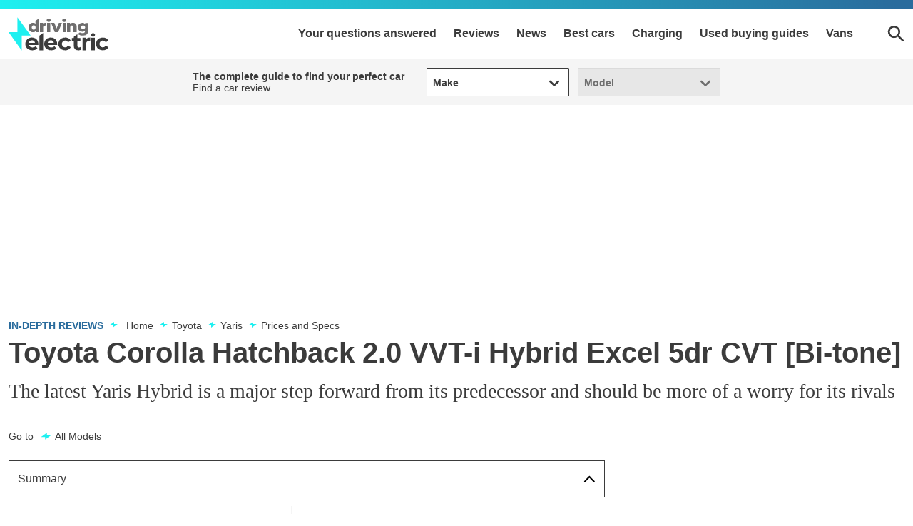

--- FILE ---
content_type: text/html; charset=utf-8
request_url: https://www.drivingelectric.com/toyota/yaris/prices-specs/87953/2.0-vvt-i-hybrid-excel-5dr-cvt-bi-tone
body_size: 81239
content:
<!doctype html>
<html lang="en" class="no-js"><head><link data-rh="true" rel="preload" as="style" href="/fonts/fonts.css"/><link data-rh="true" rel="stylesheet" href="/fonts/fonts.css" media="print"/><link data-rh="true" rel="apple-touch-icon" href="/public/logo-drivingelectric-square.png"/><link data-rh="true" href="https://www.drivingelectric.com/toyota/yaris/prices-specs/87953/2.0-vvt-i-hybrid-excel-5dr-cvt-bi-tone" rel="canonical"/><script>
          !function () { var e = function () { var e, t = "__tcfapiLocator", a = [], n = window; for (; n;) { try { if (n.frames[t]) { e = n; break } } catch (e) { } if (n === window.top) break; n = n.parent } e || (!function e() { var a = n.document, r = !!n.frames[t]; if (!r) if (a.body) { var i = a.createElement("iframe"); i.style.cssText = "display:none", i.name = t, a.body.appendChild(i) } else setTimeout(e, 5); return !r }(), n.__tcfapi = function () { for (var e, t = arguments.length, n = new Array(t), r = 0; r < t; r++)n[r] = arguments[r]; if (!n.length) return a; if ("setGdprApplies" === n[0]) n.length > 3 && 2 === parseInt(n[1], 10) && "boolean" == typeof n[3] && (e = n[3], "function" == typeof n[2] && n[2]("set", !0)); else if ("ping" === n[0]) { var i = { gdprApplies: e, cmpLoaded: !1, cmpStatus: "stub" }; "function" == typeof n[2] && n[2](i) } else a.push(n) }, n.addEventListener("message", (function (e) { var t = "string" == typeof e.data, a = {}; try { a = t ? JSON.parse(e.data) : e.data } catch (e) { } var n = a.__tcfapiCall; n && window.__tcfapi(n.command, n.version, (function (a, r) { var i = { __tcfapiReturn: { returnValue: a, success: r, callId: n.callId } }; t && (i = JSON.stringify(i)), e.source.postMessage(i, "*") }), n.parameter) }), !1)) }; "undefined" != typeof module ? module.exports = e : e() }();
        </script><script>
        window.dataLayer = window.dataLayer ? window.dataLayer : [];

        window._sp_ = {
          config: {
            accountId: 145,
            baseEndpoint: 'https://de-mms.drivingelectric.com',
            targetingParams: {
              type: 'GDPR'
            },
            events: {
              onMessageReady: function () {
                dataLayer.push({
                  'event': 'cmp-event',
                  'cmp-eventType': 'onMessageReady'
                });
              },
              onMessageChoiceSelect: function (choice_id, choice_type_id) {
                dataLayer.push({
                  'event': 'cmp-event',
                  'cmp-eventType': 'onMessageChoiceSelect',
                  'cmp-choice_id': choice_id,
                  'cmp-choice_type_id': choice_type_id
                });
              },
              onPrivacyManagerAction: function (pmData) {
                dataLayer.push({
                  'event': 'cmp-event',
                  'cmp-eventType': 'onPrivacyManagerAction',
                  'cmp-pmData': pmData
                });
              },
              onMessageChoiceError: function (err) {
                dataLayer.push({
                  'event': 'cmp-event',
                  'cmp-eventType': 'onMessageChoiceError',
                  'cmp-err': err
                });
              },
              onConsentReady: function (consentUUID, euconsent) {
                dataLayer.push({
                  'event': 'cmp-event',
                  'cmp-eventType': 'onConsentReady',
                  'cmp-consentUUID': consentUUID,
                  'cmp-euconsent': euconsent
                });
              },
              onPMCancel: function () {
                dataLayer.push({
                  'event': 'cmp-event',
                  'cmp-eventType': 'onPMCancel'
                });
              },
              onMessageReceiveData: function (data) {
                dataLayer.push({
                  'event': 'cmp-event',
                  'cmp-eventType': 'onMessageReceiveData',
                  'cmp-data': JSON.stringify(data)
                });
              },
              onSPPMObjectReady: function () {
                dataLayer.push({
                  'event': 'cmp-event',
                  'cmp-eventType': 'onSPPMObjectReady'
                });
              }
            }
          }
        }
      </script><script async="" src="https://de-mms.drivingelectric.com/wrapperMessagingWithoutDetection.js" type="text/javascript"></script><script>
        (() => {
          const htmlElement = document.getElementsByTagName('html');
          if (htmlElement && htmlElement.length) {
            htmlElement[0].classList.replace('no-js', 'js');
          }
        })();
        </script><meta charSet="utf-8"/><meta name="viewport" content="width=device-width,minimum-scale=1,initial-scale=1"/><meta name="theme-color" content="#fff"/><style data-chunk="main">.polaris__anchor-block{display:initial}.polaris__ad{background-color:#fff;margin:0 auto 18px;min-height:0;padding:6px 0;text-align:center;width:100%}@media (min-width:48em){.polaris__ad{margin:0 auto 36px;padding:6px 0}}@media (min-width:64em){.polaris__ad{padding:6px 0}}.polaris__ad.-full-width{background-color:#fff;border:0;left:50%;margin:0 -50vw;position:relative;right:50%;width:100vw}@media (min-width:48em){.polaris__ad.-full-width{margin:0 -50vw}}.polaris__ad.-mobile-sticky{bottom:0;left:0;margin:0 auto;padding:6px 0;position:fixed;right:0;width:100%;z-index:99}@media (min-width:48em){.polaris__ad.-mobile-sticky{background:0 0;display:none;height:0}}.polaris__ad.-no-background{background:0 0}@media (max-width:47.99em){.polaris__ad.-sidebar-ad{background-color:#fff;left:50%;margin:0 -50vw;position:relative;right:50%;width:100vw}}@media (min-width:48em){.polaris__ad.-sidebar-ad{background-color:#fff;border:1px solid #d8dcdf;max-width:320px;padding:6px;position:sticky}}.polaris__ad.-native-ad{background:0 0;border:0;margin:0;padding:0}.polaris__ad.-empty-ad-slot{left:0;margin:0;padding:0;visibility:hidden;width:1px}.polaris__ad.-empty-ad-slot .polaris__ad--label,.polaris__ad.-empty-ad-slot.-rendered-ad-slot{display:none}.polaris__ad--label{color:#3b3b3b;font-size:10px;line-height:normal;padding:0 0 4px;text-align:center;text-transform:none}@media (min-width:48em){.polaris__ad--label{font-size:12px;padding:0 0 4px}}body:not(.amp-mode-touch){overflow-x:hidden}body:not(.amp-mode-touch) .polaris__app .polaris__footer{padding-bottom:157px}@media (min-width:48em){body:not(.amp-mode-touch) .polaris__app .polaris__footer{padding-bottom:inherit}}.polaris__app .polaris__footer .polaris__amp-ad{border:0;margin:0;padding:0}.polaris__app .polaris__footer .polaris__amp-ad amp-sticky-ad{background-color:#fff;color:#3b3b3b;font-size:10px;line-height:normal;padding:6px 0;text-align:center;text-transform:none}@media (min-width:48em){.polaris__app .polaris__footer .polaris__amp-ad amp-sticky-ad{font-size:12px}}.polaris__app .polaris__footer .polaris__amp-ad amp-sticky-ad .amp-sticky-ad-close-button{background-color:inherit;display:none}.polaris__app .polaris__footer .polaris__amp-ad amp-sticky-ad amp-sticky-ad-top-padding{background-color:inherit;display:block}div[id^=oop_]{position:absolute}.polaris__impression-ad,.polaris__react-player>div{left:0;position:absolute;top:0}.polaris__link.-skip-advert{background-color:#fff;color:#3b3b3b;height:0;overflow:hidden;padding:0;position:absolute;-webkit-transition-property:none;transition-property:none;width:0;z-index:100000}@media (max-width:47.99em){.polaris__link.-skip-advert{display:none}}.polaris__link.-skip-advert.-right-side-skip{left:-100px;top:100px}.polaris__link.-skip-advert:not(.polaris__link.-skip-advert.-right-side-skip){left:0}.polaris__link.-skip-advert:focus{height:auto;padding:8px;width:auto}[amp=true] .polaris__link.-skip-advert{display:none}.polaris__go-to,.polaris__next-steps .polaris__next-steps--urls .polaris__link{-webkit-box-align:center;-ms-flex-align:center;align-items:center;display:-webkit-box;display:-ms-flexbox;display:flex}.polaris__go-to{font-size:14px;line-height:20px}.polaris__go-to .polaris__go-to--label{color:#3b3b3b;-ms-flex-negative:0;flex-shrink:0;font-size:inherit;font-weight:400;line-height:inherit;margin-right:10px}.polaris__go-to .polaris__go-to--icon{color:#1ef0f0;margin-right:5px}.polaris__go-to .polaris__go-to--icon svg{display:block;fill:#1ef0f0;max-height:14px;max-width:15px}.polaris__go-to .polaris__go-to--title a{color:#3b3b3b;font-size:inherit;font-weight:400;line-height:inherit}.polaris__go-to .polaris__go-to--title a:hover{color:#2a6c9d;-webkit-text-decoration:underline;text-decoration:underline}.polaris__pagination{border-bottom:0;border-top:0;display:-webkit-box;display:-ms-flexbox;display:flex;-webkit-box-pack:justify;-ms-flex-pack:justify;justify-content:space-between;margin:0;padding:0}.polaris__pagination .polaris__pagination--next,.polaris__pagination .polaris__pagination--previous{-webkit-box-flex:1;-ms-flex:1 0 50%;flex:1 0 50%;padding:0 12px 0 0}.polaris__pagination .polaris__pagination--next{padding:0 0 0 12px}.polaris__pagination a{border:0;display:block;font-size:16px;font-weight:400;position:relative;-webkit-text-decoration:none;text-decoration:none}.polaris__pagination a:hover .polaris__pagination--title{border-bottom:0;-webkit-text-decoration:underline;text-decoration:underline}.polaris__pagination a .polaris__pagination--icon{display:block;position:absolute}.polaris__pagination a .polaris__pagination--icon svg{fill:#ca0202;height:12px;margin:10px 0 0;width:15px}.polaris__pagination .polaris__pagination--previous a{padding-left:0;text-align:left}.polaris__pagination .polaris__pagination--previous a .polaris__pagination--icon{left:0;margin-left:8px}.polaris__pagination .polaris__pagination--next a{padding-right:0;text-align:right}.polaris__pagination .polaris__pagination--next a .polaris__pagination--icon{margin-right:8px;right:0;top:0}.polaris__pagination .polaris__pagination--label{color:#3b3b3b;display:block;line-height:26px}.polaris__pagination .polaris__pagination--title{color:#3b3b3b;display:block;font-size:16px;line-height:26px}.polaris__next-steps{margin:0;position:relative}.polaris__next-steps .polaris__heading{font-size:18px;line-height:26px;text-align:left}.polaris__next-steps .polaris__next-steps--urls{display:block;margin:0;padding:0}@media (min-width:48em){.polaris__next-steps .polaris__next-steps--urls{display:-webkit-box;display:-ms-flexbox;display:flex;-webkit-box-orient:horizontal;-webkit-box-direction:normal;-ms-flex-direction:row;flex-direction:row;-webkit-box-pack:justify;-ms-flex-pack:justify;justify-content:space-between}}.polaris__next-steps .polaris__next-steps--urls .polaris__link{background-color:#fff;border-radius:1px;color:#3b3b3b;font-size:16px;font-weight:600;-webkit-box-pack:center;-ms-flex-pack:center;justify-content:center;margin:0 0 12px;padding:12px 4px;-webkit-text-decoration:none;text-decoration:none;text-transform:none;width:100%}@media (min-width:48em){.polaris__next-steps .polaris__next-steps--urls .polaris__link{margin:0 0 0 12px;width:100%}.polaris__next-steps .polaris__next-steps--urls .polaris__link:first-child{margin-left:0}}.polaris__next-steps .polaris__next-steps--urls .polaris__link:hover{background-color:#00d9d9}.polaris__next-steps .polaris__next-steps--urls .polaris__link svg{fill:#3b3b3b;height:24px;margin-right:0;width:24px}.polaris__image--wrapper .polaris__image--meta{padding:12px 0 0}.polaris__image--wrapper .polaris__image--meta .polaris__image--caption,.polaris__image--wrapper .polaris__image--meta figcaption{color:#3b3b3b;font-size:16px;font-weight:400;line-height:26px;margin:0}.polaris__image--wrapper .polaris__image--meta .polaris__image--credits{color:#3b3b3b;font-size:12px;font-style:normal;line-height:16px;margin:12px 0 0}.imgScriptEnabled{display:none}.polaris__iframe iframe{border:0;max-width:100%}.polaris__podcast .polaris__podcast--heading{color:#3b3b3b;font-size:28px;font-style:normal;font-weight:700;line-height:34px;margin:0 0 36px}.polaris__podcast .polaris__podcast--excerpt,.polaris__podcast .polaris__podcast--title{color:#3b3b3b;font-size:26px;font-style:normal;font-weight:400;line-height:34px;margin:0 0 8px}.polaris__podcast .polaris__podcast--excerpt{font-size:18px;line-height:26px;margin:0 0 27px}.polaris__podcast .polaris__podcast--iframe{display:-webkit-box;display:-ms-flexbox;display:flex;margin:0 0 20px}.polaris__podcast .polaris__podcast--iframe iframe{border:0;height:auto}.polaris__podcast .polaris__podcast--view-more a{color:#3b3b3b;display:block;font-size:14px;font-weight:700;text-align:right;text-transform:uppercase}.polaris__podcast .polaris__podcast--view-more a svg{fill:#3b3b3b;height:11px;margin:0 0 0 8px;width:17px}.polaris__podcast .polaris__podcast--footer{border-top:0;padding:8px 0 0}.polaris__social a{border:0;margin:0 8px 12px 0}.polaris__social a:first-of-type{margin-left:0}.polaris__social .polaris__social--icon{-webkit-box-align:center;-ms-flex-align:center;align-items:center;background-color:#3b3b3b;background-position:50%;background-repeat:no-repeat;border:0;border-radius:50%;display:-webkit-inline-box;display:-ms-inline-flexbox;display:inline-flex;height:36px;-webkit-box-pack:center;-ms-flex-pack:center;justify-content:center;position:relative;width:36px}.polaris__social .polaris__social--icon svg{fill:#fff;max-height:36px;max-width:36px}.polaris__social .polaris__social--icon:hover{background-color:#1ef0f0}.polaris__social .polaris__social--icon:hover svg{fill:#fff}.polaris__social .polaris__social--label{border:0;color:#393939;font-size:14px;line-height:20px;clip:rect(1px,1px,1px,1px);clip-path:inset(50%);height:1px;margin:-1px;overflow:hidden;padding:0;position:absolute;width:1px;word-wrap:normal!important}.polaris__social .polaris__social--label:focus{background-color:#eee;clip:auto!important;clip-path:none;color:#444;display:block;font-size:1em;height:auto;left:5px;line-height:normal;padding:15px 23px 14px;-webkit-text-decoration:none;text-decoration:none;top:5px;width:auto;z-index:100000}.polaris__video{margin:0}.polaris__player-wrapper{padding-top:56.25%;position:relative}.polaris__react-player{bottom:0;left:0;position:absolute;right:0;top:0}.polaris__social-embed{display:-webkit-box;display:-ms-flexbox;display:flex;-webkit-box-pack:center;-ms-flex-pack:center;justify-content:center;margin:0 0 18px}@media (max-width:47.99em){.polaris__social-embed .twitter-tweet-rendered{width:100%!important}}.polaris__social-embed .fb-video>span,.polaris__social-embed.polaris__social-embed--vimeo,.polaris__social-embed.polaris__social-embed--youtube{height:0!important;padding-bottom:56.25%;position:relative}.polaris__social-embed .fb-video>span iframe,.polaris__social-embed.polaris__social-embed--vimeo iframe,.polaris__social-embed.polaris__social-embed--youtube iframe{height:100%!important;left:0;position:absolute;top:0;width:100%!important}.polaris__social-embed .fb-video{width:100%}.polaris__social-embed .fb-video>span{width:100%!important}@media (max-width:47.99em){.polaris__social-embed.polaris__social-embed--facebook{max-width:340px}.polaris__social-embed.polaris__social-embed--facebook .fb-post,.polaris__social-embed.polaris__social-embed--facebook .fb-post>span,.polaris__social-embed.polaris__social-embed--facebook .fb-post>span>iframe{width:100%!important}}.polaris__button,.polaris__button.-primary{background-color:#1ef0f0;border:0;border-radius:1px;color:#3b3b3b;cursor:pointer;font-family:Montserrat,Montserrat Fallback,sans-serif;font-size:16px;line-height:1;margin:0;padding:16px 24px;-webkit-transition:all .2s;transition:all .2s}.polaris__button.-primary:hover,.polaris__button.-secondary:hover,.polaris__button:hover{background-color:#00d9d9}.polaris__button.-secondary{background-color:#fff;border:1px solid #6e6e6e;border-radius:1px;color:#3b3b3b;cursor:pointer;font-family:Montserrat,Montserrat Fallback,sans-serif;font-size:16px;line-height:1;margin:0;padding:16px 24px}.polaris__button.-link{background:0 0;border:0;font-size:16px;line-height:1;margin:0;padding:0;-webkit-text-decoration:underline;text-decoration:underline}.polaris__button.-link,.polaris__button.-link:hover{color:#3b3b3b;cursor:pointer}.polaris__slideshow{border-radius:4px;display:-webkit-box;display:-ms-flexbox;display:flex;-webkit-box-orient:vertical;-webkit-box-direction:normal;-ms-flex-direction:column;flex-direction:column;gap:4px;overflow:hidden}.polaris__slideshow-carousel{overflow:hidden;position:relative;width:100%}.polaris__slideshow-carousel .polaris__slideshow-carousel__button{background-color:#000;border:2px solid #fff;border-radius:50px;-webkit-box-shadow:0 4px 10px 0 rgba(0,0,0,.25);box-shadow:0 4px 10px 0 rgba(0,0,0,.25);cursor:pointer;height:40px;margin:0 8px;padding:10px;position:absolute;top:50%;width:40px}@media (min-width:64em){.polaris__slideshow-carousel .polaris__slideshow-carousel__button{margin:0 16px}.polaris__slideshow-carousel .polaris__slideshow-carousel__button:hover:not(:disabled){background-color:#000;border:1px solid #fff;opacity:.6}}.polaris__slideshow-carousel .polaris__slideshow-carousel__button:disabled{background-color:#000;border-color:#fff;cursor:default;opacity:.3}.polaris__slideshow-carousel .polaris__slideshow-carousel__button:focus{outline:0}.polaris__slideshow-carousel .polaris__slideshow-carousel__button:focus-visible{-webkit-box-shadow:0 0 8px 0 #1ef0f0;box-shadow:0 0 8px 0 #1ef0f0;outline:0}.polaris__slideshow-carousel .polaris__slideshow-carousel__button:before{background-color:#fff;content:"";display:block;height:100%;-webkit-mask-image:url([data-uri]);mask-image:url([data-uri]);-webkit-mask-position:center;mask-position:center;-webkit-mask-repeat:no-repeat;mask-repeat:no-repeat;-webkit-mask-size:contain;mask-size:contain;width:100%}.polaris__slideshow-carousel .polaris__slideshow-carousel__button--prev{left:0;-webkit-transform:translateY(-50%) scaleX(-1);transform:translateY(-50%) scaleX(-1)}.polaris__slideshow-carousel .polaris__slideshow-carousel__button--next{right:0;-webkit-transform:translateY(-50%);transform:translateY(-50%)}.polaris__slideshow-carousel .polaris__slideshow-carousel__scroll-container{display:-webkit-box;display:-ms-flexbox;display:flex;max-height:60vh;overflow-x:auto;overflow-y:hidden;scroll-behavior:smooth;-ms-scroll-snap-type:x mandatory;scroll-snap-type:x mandatory;scrollbar-width:none}.polaris__slideshow-carousel .polaris__slideshow-carousel__scroll-container::-webkit-scrollbar,.polaris__slideshow-slider-thumbnails::-webkit-scrollbar{display:none}.polaris__slideshow-carousel .polaris__slideshow-carousel__slide{-webkit-box-align:center;-ms-flex-align:center;align-items:center;display:-webkit-box;display:-ms-flexbox;display:flex;-ms-flex-negative:0;flex-shrink:0;height:100%;-webkit-box-pack:center;-ms-flex-pack:center;justify-content:center;scroll-snap-align:center;width:100%}.polaris__slideshow-carousel .polaris__slideshow-carousel__image{height:100%;max-height:100%;max-width:100%;-o-object-fit:contain;object-fit:contain;width:100%}.polaris__slideshow-carousel .polaris__slideshow-carousel__counter,.polaris__slideshow-slider{-webkit-box-align:center;-ms-flex-align:center;align-items:center;display:-webkit-box;display:-ms-flexbox;display:flex}.polaris__slideshow-carousel .polaris__slideshow-carousel__counter{background-color:rgba(0,0,0,.8);border-radius:8px;bottom:10px;color:#fff;font-size:12px;line-height:16px;padding:6px 8px;position:absolute;right:8px;white-space:nowrap}@media (min-width:64em){.polaris__slideshow-carousel .polaris__slideshow-carousel__counter{bottom:22px;right:16px}}.polaris__slideshow-carousel .polaris__slideshow-carousel__counter-icon{background-color:#fff;display:inline-block;height:16px;margin-left:4px;-webkit-mask-image:url([data-uri]);mask-image:url([data-uri]);-webkit-mask-position:center;mask-position:center;-webkit-mask-repeat:no-repeat;mask-repeat:no-repeat;-webkit-mask-size:contain;mask-size:contain;width:16px}.polaris__slideshow-slider{position:relative}.polaris__slideshow-slider:focus-within .polaris__slideshow-slider-arrow,.polaris__slideshow-slider:hover .polaris__slideshow-slider-arrow{opacity:1;pointer-events:auto}.polaris__slideshow-slider:focus-within .polaris__slideshow-slider-arrow:hover,.polaris__slideshow-slider:hover .polaris__slideshow-slider-arrow:hover{opacity:.85}.polaris__slideshow-slider:focus-within .polaris__slideshow-slider-arrow:disabled,.polaris__slideshow-slider:focus-within .polaris__slideshow-slider-arrow:disabled:hover,.polaris__slideshow-slider:hover .polaris__slideshow-slider-arrow:disabled,.polaris__slideshow-slider:hover .polaris__slideshow-slider-arrow:disabled:hover{opacity:.3}.polaris__slideshow-slider-thumbnails{display:-webkit-box;display:-ms-flexbox;display:flex;gap:4px;-ms-overflow-style:none;overflow-x:scroll;padding:0;scroll-behavior:smooth;scrollbar-width:none}@media (prefers-reduced-motion:reduce){.polaris__slideshow-slider-thumbnails{scroll-behavior:auto}}.polaris__slideshow-slider-thumbnails:focus-visible{outline:2px solid #1ef0f0;outline-offset:2px}.polaris__slideshow-slider-thumbnail{background:0 0;border:0;-webkit-box-sizing:border-box;box-sizing:border-box;cursor:pointer;-webkit-box-flex:0;-ms-flex:0 0 auto;flex:0 0 auto;height:49px;max-width:86px;opacity:1;padding:0;position:relative}@media (prefers-reduced-motion:reduce){.polaris__slideshow-slider-thumbnail{-webkit-transition:none;transition:none}}@media (min-width:48em){.polaris__slideshow-slider-thumbnail{height:67px;max-width:118px}}@media (min-width:64em){.polaris__slideshow-slider-thumbnail{height:77px;max-width:137px}}.polaris__slideshow-slider-thumbnail:focus-visible{outline:2px solid #1ef0f0;outline-offset:-2px}.polaris__slideshow-slider-thumbnail.is-active{opacity:.6}.polaris__slideshow-slider-thumbnail.is-active:after{bottom:0;-webkit-box-shadow:inset 0 0 0 4px #1ef0f0;box-shadow:inset 0 0 0 4px #1ef0f0;content:"";left:0;pointer-events:none;position:absolute;right:0;top:0}.polaris__slideshow-slider-thumbnail-image{height:100%;max-width:86px;-o-object-fit:cover;object-fit:cover;width:auto}@media (min-width:48em){.polaris__slideshow-slider-thumbnail-image{max-width:118px}}@media (min-width:64em){.polaris__slideshow-slider-thumbnail-image{max-width:137px}}.polaris__slideshow-slider-arrow{-webkit-box-align:center;-ms-flex-align:center;align-items:center;background-color:#000;background-position:50%;background-repeat:no-repeat;border:0;border-radius:0;-webkit-box-sizing:border-box;box-sizing:border-box;cursor:pointer;display:-webkit-box;display:-ms-flexbox;display:flex;height:100%;-webkit-box-pack:center;-ms-flex-pack:center;justify-content:center;min-width:40px;opacity:0;padding:0;pointer-events:none;position:absolute;top:50%;-webkit-transform:translateY(-50%);transform:translateY(-50%);-webkit-transition:opacity .2s ease-in-out;transition:opacity .2s ease-in-out;z-index:2}@media (prefers-reduced-motion:reduce){.polaris__slideshow-slider-arrow{-webkit-transition:none;transition:none}}.polaris__slideshow-slider-arrow:before{background-color:#fff;bottom:0;content:"";left:0;-webkit-mask-image:url([data-uri]);mask-image:url([data-uri]);-webkit-mask-position:center;mask-position:center;-webkit-mask-repeat:no-repeat;mask-repeat:no-repeat;position:absolute;right:0;top:0}.polaris__slideshow-slider-arrow:focus{border:0}.polaris__slideshow-slider-arrow:focus-visible{opacity:1;outline:2px solid #fff;outline-offset:-2px;pointer-events:auto}.polaris__slideshow-slider-arrow:disabled{cursor:default}.polaris__slideshow-slider-arrow--left{left:0}.polaris__slideshow-slider-arrow--left:before{-webkit-transform:scaleX(-1);transform:scaleX(-1)}.polaris__slideshow-slider-arrow--right{right:0}.polaris__gallery{clear:both}@media (max-width:47.99em){.polaris__gallery:not(.-list){margin-left:-12px;margin-right:-12px;width:calc(100% + 24px)}}.polaris__gallery img{display:block;height:auto;max-width:100%;width:100%}.polaris__gallery .polaris__gallery--list .polaris__image--wrapper p,.polaris__gallery .polaris__image--wrapper{margin:0}.polaris__gallery.-swipe .polaris__image--meta{display:none}.polaris__gallery.-has-badge,[amp=true] .polaris__gallery.-swipe{position:relative}.polaris__gallery.-linkout .polaris__gallery--slide-info{background-color:#1ef0f0;background-size:16px}@media (min-width:48em){.polaris__gallery.-linkout .polaris__gallery--slide-info{background-size:24px}}.polaris__gallery.-has-badge .polaris__gallery--badge{left:0;max-height:32px;max-width:80px;position:absolute;top:0;z-index:9}.polaris__gallery .polaris__gallery--main{min-height:210px;position:relative}.polaris__gallery .polaris__gallery--list,.polaris__report-card .polaris__report-card--rating-container ul,.polaris__report-card .polaris__report-card--section-container ul{list-style-type:none;margin:0;padding:0}.polaris__gallery .polaris__gallery--list li{margin:0 0 12px;padding:0}.polaris__gallery .polaris__gallery--list li:not(.-ad){border-bottom:1px solid #00d9d9}.polaris__gallery .polaris__gallery--list li:empty{display:none}.polaris__gallery .polaris__gallery--cover,.polaris__gallery .polaris__gallery--list .polaris__image--wrapper{position:relative}.polaris__gallery .polaris__gallery--cover .polaris__link,.polaris__gallery .polaris__gallery--list .polaris__image--wrapper figure{background-color:#d5d4d4;height:0;padding-bottom:56.25%;position:relative}.polaris__gallery .polaris__gallery--cover .polaris__link>embed,.polaris__gallery .polaris__gallery--cover .polaris__link>iframe,.polaris__gallery .polaris__gallery--cover .polaris__link>img,.polaris__gallery .polaris__gallery--cover .polaris__link>noscript img,.polaris__gallery .polaris__gallery--cover .polaris__link>object,.polaris__gallery .polaris__gallery--cover .polaris__link>video,.polaris__gallery .polaris__gallery--list .polaris__image--wrapper figure>embed,.polaris__gallery .polaris__gallery--list .polaris__image--wrapper figure>iframe,.polaris__gallery .polaris__gallery--list .polaris__image--wrapper figure>img,.polaris__gallery .polaris__gallery--list .polaris__image--wrapper figure>noscript img,.polaris__gallery .polaris__gallery--list .polaris__image--wrapper figure>object,.polaris__gallery .polaris__gallery--list .polaris__image--wrapper figure>video{height:100%;left:0;position:absolute;top:0;width:100%}.polaris__gallery .polaris__gallery--cover>a{border:0;display:block}.polaris__gallery .polaris__gallery--slide-info{background:rgba(42,108,157,.75);border-radius:0;bottom:auto;color:#fff;display:inline-block;font-size:14px;font-weight:700;line-height:1;padding:10px 12px;position:absolute;right:12px}@media (min-width:48em){.polaris__gallery .polaris__gallery--slide-info{bottom:auto;font-size:14px;padding:10px 12px}}.polaris__gallery .polaris__gallery--slide-info a,.polaris__gallery .polaris__gallery--slide-info a.polaris__link{background:0 0;color:#fff;height:auto;padding:0;-webkit-text-decoration:none;text-decoration:none}.polaris__gallery .polaris__gallery--slide-info a.polaris__link:before,.polaris__gallery .polaris__gallery--slide-info a:before{color:#3b3b3b;content:"|";display:inline;font-weight:400;margin:0 5px}[amp=true] .polaris__gallery .polaris__gallery--slide-info{display:none}.polaris__gallery .polaris__gallery--navigation{margin:-24px 0 0;position:absolute;top:50%;width:100%}@media (min-width:48em){.polaris__gallery .polaris__gallery--navigation{margin:-30px 0 0}}.polaris__gallery button.polaris__button.polaris__gallery--next,.polaris__gallery button.polaris__button.polaris__gallery--previous{background-color:hsla(0,0%,96%,.5);background-position:50%;background-repeat:no-repeat;border-radius:0;height:48px;position:absolute;right:0;text-indent:-999em;top:0;width:60px}@media (min-width:48em){.polaris__gallery button.polaris__button.polaris__gallery--next,.polaris__gallery button.polaris__button.polaris__gallery--previous{height:60px}}.polaris__gallery button.polaris__button.polaris__gallery--next:hover,.polaris__gallery button.polaris__button.polaris__gallery--previous:hover{background-color:#f5f5f5}.polaris__gallery button.polaris__button.polaris__gallery--next:focus,.polaris__gallery button.polaris__button.polaris__gallery--previous:focus{outline:0}.polaris__gallery button.polaris__button.polaris__gallery--previous{left:0}.polaris__gallery+:not(.polaris__report-card){margin-top:1.5}.polaris__primary-media img{display:block;margin-bottom:0}.polaris__primary-media .polaris__image--wrapper{margin-bottom:0}.polaris__primary-media.-has-badge{position:relative}.polaris__primary-media .polaris__primary-media--badge,.polaris__primary-media.-has-badge>amp-img:first-child{left:8px;max-height:80px;max-width:120px;position:absolute;top:8px;z-index:9}.polaris__verdict-extra{display:block}.polaris__verdict-extra li{color:#3b3b3b;font-size:16px;font-weight:400;line-height:26px}.polaris__verdict-extra h2{color:#3b3b3b;font-size:20px;font-style:normal;font-weight:700;line-height:28px}.polaris__verdict-extra .polaris__verdict-extra--label{text-align:left}.polaris__verdict-extra .polaris__verdict-extra--label svg{fill:#1ef0f0;height:22px;position:relative;width:22px}.polaris__report-card{margin:0}.polaris__report-card .polaris__report-card--meta{border:1px solid #f5f5f5;border-left:0;border-right:0;color:#3b3b3b;display:block;font-size:14px;letter-spacing:-.3px;line-height:20px;padding:12px}@media (max-width:47.99em){.polaris__report-card .polaris__report-card--meta{margin-left:-12px;margin-right:-12px;width:calc(100% + 24px)}}@media (min-width:48em){.polaris__report-card .polaris__report-card--meta{border:1px solid #f5f5f5;display:block;grid-gap:45px;padding:20px}}.polaris__report-card .polaris__report-card--section-container{display:-webkit-box;display:-ms-flexbox;display:flex;grid-gap:12px;grid-template-columns:90px auto;margin-bottom:0}@media (min-width:48em){.polaris__report-card .polaris__report-card--section-container{grid-template-columns:100px auto;margin-bottom:0}}.polaris__report-card .polaris__report-card--row{display:-webkit-box;display:-ms-flexbox;display:flex;grid-gap:12px;grid-template-columns:1fr;margin:0 0 12px}@media (min-width:48em){.polaris__report-card .polaris__report-card--row:not(.-oneColumn){grid-template-columns:repeat(2,1fr)}}.polaris__report-card .polaris__report-card--row:last-child{margin:0}.polaris__report-card .polaris__rating--label,.polaris__report-card .polaris__report-card--label,.polaris__report-card .polaris__verdict-extra--label{color:#3b3b3b;font-size:14px;font-weight:700;line-height:20px;margin:0 30px 0 0;text-align:left}.polaris__report-card .polaris__rating--label svg,.polaris__report-card .polaris__report-card--label svg,.polaris__report-card .polaris__verdict-extra--label svg{fill:#3b3b3b;height:25px;width:25px}.polaris__report-card .polaris__report-card--price{font-size:16px;line-height:20px}@media (min-width:48em){.polaris__report-card .polaris__report-card--price{line-height:16px}}.polaris__report-card .polaris__report-card--price .polaris__price--post,.polaris__report-card .polaris__report-card--price .polaris__price--prefix{color:#3b3b3b;font-style:normal;font-weight:700}.polaris__report-card .polaris__report-card--price-container .polaris__report-card--label,.polaris__report-card .polaris__report-card--price-container .polaris__verdict-extra--label{text-align:left}.polaris__report-card .polaris__rating--text{color:#3b3b3b;font-size:14px;font-weight:400;line-height:20px;margin:0 0 6px}.polaris__hero--title span,.polaris__report-card .polaris__report-card--ctas,html.no-js .polaris__article-card .polaris__article-card--date.no-script{display:block}@media (min-width:48em){.polaris__report-card .polaris__report-card--ctas{display:-webkit-box;display:-ms-flexbox;display:flex;-webkit-box-orient:vertical;-webkit-box-direction:normal;-ms-flex-direction:column;flex-direction:column}}.polaris__report-card .polaris__report-card--ctas a,.polaris__report-card .polaris__report-card--ctas button{background:#fff;border:1px solid #3b3b3b;border-radius:1px;color:#3b3b3b;display:block;-webkit-box-flex:1;-ms-flex:1 0;flex:1 0;font-size:16px;font-weight:700;line-height:26px;margin:12px 0 0;padding:10px 0;text-align:center;-webkit-text-decoration:none;text-decoration:none;text-transform:uppercase}@media (min-width:48em){.polaris__report-card .polaris__report-card--ctas a,.polaris__report-card .polaris__report-card--ctas a:first-child,.polaris__report-card .polaris__report-card--ctas button,.polaris__report-card .polaris__report-card--ctas button:first-child{margin-left:0}}.polaris__report-card .polaris__report-card--ctas a:hover,.polaris__report-card .polaris__report-card--ctas button:hover{background:#3b3b3b;border-color:#3b3b3b;color:#fff;-webkit-text-decoration:none;text-decoration:none}.polaris__breadcrumb{color:#3b3b3b;margin:0;padding:12px 0 6px}@media (min-width:48em){.polaris__breadcrumb{-webkit-box-align:center;-ms-flex-align:center;align-items:center;display:-webkit-box;display:-ms-flexbox;display:flex;margin:0}}.polaris__breadcrumb ul{-webkit-box-align:center;-ms-flex-align:center;align-items:center;display:-webkit-box;display:-ms-flexbox;display:flex;-ms-flex-wrap:wrap;flex-wrap:wrap;margin:0;padding:0}@media (min-width:48em){.polaris__breadcrumb ul{margin:0;padding:0}}@media (min-width:64em){.polaris__breadcrumb ul{-webkit-box-pack:center;-ms-flex-pack:center;justify-content:center}}.polaris__breadcrumb li{display:inline-block;font-size:14px;line-height:1;margin:0 6px 0 0;position:relative}@media (min-width:48em){.polaris__breadcrumb li{margin-bottom:0}}.polaris__breadcrumb li:after{content:"";display:inline-block;margin-left:15px}.polaris__breadcrumb li:last-of-type:after{display:none}.polaris__breadcrumb li a{color:#3b3b3b;padding:0;-webkit-text-decoration:none;text-decoration:none}.polaris__breadcrumb li a:focus,.polaris__breadcrumb li a:hover{color:#2a6c9d}.polaris__breadcrumb.-sponsored .polaris__breadcrumb--kicker{background-color:transparent}.polaris__breadcrumb .polaris__breadcrumb--kicker+ul,.polaris__breadcrumb .polaris__breadcrumb--title+ul{padding:0}@media (min-width:48em){.polaris__breadcrumb .polaris__breadcrumb--kicker+ul,.polaris__breadcrumb .polaris__breadcrumb--title+ul{padding:0}}@media (min-width:64em){.polaris__breadcrumb .polaris__breadcrumb--kicker+ul,.polaris__breadcrumb .polaris__breadcrumb--title+ul{padding:0}}.polaris__breadcrumb .polaris__breadcrumb--title+.polaris__breadcrumb--kicker{margin:0 12px 0 0}@media (min-width:48em){.polaris__breadcrumb .polaris__breadcrumb--title+.polaris__breadcrumb--kicker{margin:0 12px 0 0}}.polaris__breadcrumb--kicker{background-color:transparent;color:#2a6c9d;font-size:14px;font-weight:700;line-height:1;padding:0}.polaris__breadcrumb--title{font-family:Montserrat,Montserrat Fallback,sans-serif;font-size:20px;font-weight:700;line-height:1;margin:0;text-transform:none}.polaris__hero{margin:auto;position:relative}.polaris__hero img{height:auto;min-height:230px;-o-object-fit:cover;object-fit:cover;width:100%}@media (min-width:48em){.polaris__hero img{min-height:350px}}@media (min-width:78.75em){.polaris__hero img{min-height:350px}}.polaris__hero--wrapper{padding:0 12px}@media (min-width:48em){.polaris__hero--wrapper{height:100%;left:0;margin:0 auto;max-width:1300px;position:absolute;right:0;top:0;width:100%}}.polaris__hero--title{color:#fff;font-size:16px;font-weight:700;line-height:26px}.polaris__hero--content{background-color:#3b3b3b;margin:0;padding:12px;position:relative;z-index:98}@media (min-width:48em){.polaris__hero--content{max-width:430px;padding:12px}}.polaris__shortauthorbio{display:-webkit-box;display:-ms-flexbox;display:flex;-webkit-box-orient:vertical;-webkit-box-direction:normal;-ms-flex-direction:column;flex-direction:column;gap:20px;margin:0 0 20px;padding:20px}@media (min-width:48em){.polaris__shortauthorbio{-webkit-box-orient:horizontal;-webkit-box-direction:normal;-ms-flex-direction:row;flex-direction:row}}.polaris__shortauthorbio .polaris__shortauthorbio--content{display:-webkit-box;display:-ms-flexbox;display:flex;-webkit-box-orient:horizontal;-webkit-box-direction:normal;-ms-flex-direction:row;flex-direction:row}.polaris__shortauthorbio .polaris__shortauthorbio-image,.polaris__shortauthorbio .polaris__shortauthorbio-image--desktop,.polaris__shortauthorbio .polaris__shortauthorbio-image--mobile{-ms-flex-negative:0;flex-shrink:0;height:80px;overflow:hidden;width:80px}.polaris__shortauthorbio .polaris__shortauthorbio-image img,.polaris__shortauthorbio .polaris__shortauthorbio-image--desktop img,.polaris__shortauthorbio .polaris__shortauthorbio-image--mobile img{border-radius:50%;height:80px;-o-object-fit:cover;object-fit:cover;width:80px}.polaris__shortauthorbio .polaris__shortauthorbio-image--mobile{display:none}@media (max-width:47.99em){.polaris__shortauthorbio .polaris__shortauthorbio-image--mobile{display:initial}}.polaris__shortauthorbio .polaris__shortauthorbio-image--desktop{display:none}@media (min-width:48em){.polaris__shortauthorbio .polaris__shortauthorbio-image--desktop{display:initial}}.polaris__shortauthorbio .polaris__shortauthorbio-author{display:-webkit-box;display:-ms-flexbox;display:flex;-webkit-box-orient:horizontal;-webkit-box-direction:normal;-ms-flex-direction:row;flex-direction:row;gap:20px;margin-bottom:0}@media (min-width:48em){.polaris__shortauthorbio .polaris__shortauthorbio-author{margin-bottom:10px}}.polaris__shortauthorbio .polaris__shortauthorbio-authorinfo{display:-webkit-box;display:-ms-flexbox;display:flex;-webkit-box-orient:vertical;-webkit-box-direction:normal;-ms-flex-direction:column;flex-direction:column;gap:0;-webkit-box-pack:space-evenly;-ms-flex-pack:space-evenly;justify-content:space-evenly}@media (min-width:48em){.polaris__shortauthorbio .polaris__shortauthorbio-authorinfo{gap:8px}}.polaris__article-card{border:0;position:relative}.polaris__article-card img{display:block;height:100%;max-height:none;-webkit-transition:none;transition:none;width:100%}@media (min-width:48em){.polaris__article-card img{max-height:none}}.polaris__article-card:hover{-webkit-box-shadow:0;box-shadow:0}.polaris__article-card:hover .polaris__article-card--title{-webkit-text-decoration:underline;text-decoration:underline}@media (min-width:64em){.polaris__article-card.-side{display:grid;grid-gap:12px;grid-template-areas:"media content";grid-template-columns:repeat(2,1fr)}}.polaris__article-card.-side .polaris__article-card--content{margin-bottom:0;-webkit-transform:none;transform:none}@media (min-width:64em){.polaris__article-card.-side .polaris__article-card--content{grid-area:content;padding-left:0}}.polaris__article-card.-side .polaris__article-card--excerpt,html.no-js .polaris__article-card .polaris__article-card--date{display:none}.polaris__article-card.-side .polaris__article-card--media{margin:0 0 12px}@media (min-width:64em){.polaris__article-card.-side .polaris__article-card--media{grid-area:media;margin:0}.polaris__article-card.-side .polaris__article-card--meta{-webkit-box-align:center;-ms-flex-align:center;align-items:center;-webkit-box-orient:horizontal;-webkit-box-direction:normal;-ms-flex-direction:row;flex-direction:row}}.polaris__article-card--content{padding:12px;position:relative}.-with-index .polaris__article-card--content{padding:16px 12px 12px 48px}.polaris__article-card--categories ul{list-style-type:none;margin:0;padding:0}.polaris__article-card--categories ul li:not(:first-child){display:none}.polaris__article-card--categories li{background:rgba(0,29,255,.2);color:#3b3b3b}.polaris__article-card--categories li a{color:#3b3b3b}.-sponsored .polaris__article-card--categories li{background:#0921cf;background:#dcdcdc;color:#fff}.-sponsored .polaris__article-card--categories li a{color:#fff}.polaris__article-card--index{background:#ffec00;color:#3b3b3b;display:-webkit-box;display:-ms-flexbox;display:flex;font-size:16px;font-style:normal;font-weight:700;left:-40px;line-height:26px;padding:0;position:absolute;text-transform:none;top:-8px}.-sponsored .polaris__article-card--categories li,.polaris__article-card--categories li,.polaris__article-card--kicker{display:block;font-size:12px;font-style:normal;font-weight:700;line-height:16px;margin:0;padding:0;text-transform:uppercase}.polaris__article-card--kicker{background:0 0;color:#2a6c9d}.polaris__article-card--kicker a{color:#2a6c9d}.-sponsored .polaris__article-card--kicker{background:#2a6c9d}.polaris__article-card--meta{-webkit-box-align:center;-ms-flex-align:center;align-items:center;display:-webkit-box;display:-ms-flexbox;display:flex;-ms-flex-wrap:nowrap;flex-wrap:nowrap;-webkit-box-pack:justify;-ms-flex-pack:justify;justify-content:space-between;margin-bottom:12px;min-height:auto;position:relative}.polaris__article-card--meta>div{padding:0 5px 0 0}.polaris__article-card--meta>div:not(:first-child){border-left:0;padding-left:0}.polaris__article-card--meta+.polaris__rating{margin:0}.polaris__article-card--link{display:block;height:100%;position:absolute;width:100%}.polaris__article-card--link:focus{outline:0}.polaris__article-card--media{background-color:#d5d4d4;height:0;overflow:hidden;padding-bottom:56.25%;position:relative}.polaris__article-card--media>embed,.polaris__article-card--media>iframe,.polaris__article-card--media>img,.polaris__article-card--media>noscript img,.polaris__article-card--media>object,.polaris__article-card--media>video{height:100%;left:0;position:absolute;top:0;width:100%}.polaris__article-card--title{color:#3b3b3b;font-size:16px;font-weight:700;line-height:20px;margin:0 0 12px;-webkit-transition:all .2s;transition:all .2s}.polaris__rating+.polaris__article-card--title{margin-top:0}.polaris__article-card--excerpt{color:#3b3b3b;font-size:14px;line-height:20px;margin:0}.polaris__article-card--date{color:#3b3b3b;font-size:12px;font-style:normal;font-weight:500;line-height:16px;-webkit-box-ordinal-group:4;-ms-flex-order:3;order:3}.polaris__article-card--date.-bottom{margin:12px 0 0}.polaris__article-card--rating{color:#3b3b3b}.polaris__article-card--rating.-over-image{bottom:12px;left:16px;position:absolute}.polaris__article-card--author,.polaris__article-card--rating,.polaris__article-card--rating .polaris__rating--stars{font-size:14px;line-height:20px}.polaris__article-card--author{color:#3b3b3b;-webkit-box-ordinal-group:3;-ms-flex-order:2;order:2}.polaris__article-card--author a{color:#3b3b3b}.polaris__article-card--resource{background:rgba(59,59,59,.75);color:#3b3b3b;font-size:12px;font-weight:700;line-height:16px;position:relative;z-index:9}.polaris__article-card--resource-label{background:0 0;color:#3b3b3b;display:block;font-size:12px;font-weight:700;line-height:16px;padding:8px 8px 8px 37px;text-transform:none}.polaris__article-card--resource-label:hover{color:#3b3b3b;-webkit-text-decoration:underline;text-decoration:underline}.polaris__article-card--meta--bottom{-webkit-box-align:initial;-ms-flex-align:initial;align-items:normal;display:initial}.polaris__article-group{margin:0;padding:0 0 36px}.polaris__article-group--header{border-top:0;display:grid;grid-template-columns:repeat(2,1fr);margin:0 0 24px;padding:0;position:relative;text-align:center}@media (min-width:48em){.polaris__article-group--header{border-bottom:0;margin:0 0 24px}.polaris__article-group--header>div:not(:last-child){grid-column:1/2;-webkit-box-pack:start;-ms-flex-pack:start;justify-content:start}}.polaris__article-group--header>div:only-child{grid-column:1/-1}.polaris__article-group--block{background:0 0;display:block;padding:0;position:relative;z-index:1}@media (min-width:48em){.polaris__article-group--block{display:-webkit-box;display:-ms-flexbox;display:flex;grid-column:-1;-webkit-box-pack:justify;-ms-flex-pack:justify;justify-content:space-between}}.polaris__article-group--date{color:#686868;font-family:Montserrat,Montserrat Fallback,sans-serif;font-size:20px;font-style:italic;line-height:28px;margin:0}.polaris__article-group--image img{margin-top:-15px;max-height:50px}.polaris__article-group--image span{color:#3b3b3b;font-family:Montserrat,Montserrat Fallback,sans-serif;font-size:12px;line-height:16px;margin-right:0}.polaris__article-group--articles{position:relative;z-index:9}@media (max-width:47.99em){.polaris__article-group--articles>div:not(:last-child){margin-bottom:12px}}.polaris__article-group--title{font-family:Montserrat,Montserrat Fallback,sans-serif;font-size:18px;margin:0 0 6px;padding:0;text-transform:uppercase}@media (min-width:48em){.polaris__article-group--title{margin:0 12px 0 0}}.polaris__article-group--cta{justify-self:right;text-align:right}.polaris__article-group--cta a{background:0 0;color:#3b3b3b;font-size:16px;font-weight:400;line-height:1;padding:0 20px 0 12px;text-transform:none}.polaris__article-group--blank a:hover,.polaris__article-group--cta a:hover{color:#2a6c9d;-webkit-text-decoration:none;text-decoration:none}@media (min-width:48em){.polaris__article-group__row-1 .polaris__article-group--articles{display:grid;grid-row-gap:12px}.polaris__article-group__row-2 .polaris__article-group--articles{display:grid;grid-gap:12px;grid-template-columns:repeat(2,1fr)}.polaris__article-group__row-3 .polaris__article-group--articles{display:grid;grid-gap:12px;grid-template-columns:repeat(3,1fr)}.polaris__article-group__row-4 .polaris__article-group--articles{display:grid;grid-gap:12px;grid-template-columns:repeat(2,1fr)}}@media (min-width:64em){.polaris__article-group__row-4 .polaris__article-group--articles{grid-template-columns:repeat(4,1fr)}}@media (min-width:48em){.polaris__article-group__row-5 .polaris__article-group--articles{display:grid;grid-gap:12px;grid-template-columns:repeat(2,1fr)}}@media (min-width:64em){.polaris__article-group__row-5 .polaris__article-group--articles{grid-template-columns:repeat(5,1fr)}}.polaris__article-group--blank h6{font-weight:400}.polaris__article-group--blank a{border-bottom:1px solid #dcdcdc;color:#3b3b3b}.polaris__article-group--blank a:hover{border-color:#3b3b3b;color:#3b3b3b}.polaris__article-group--author-details{display:none;margin:0;padding:0;position:relative}.polaris__article-group--author-details img{margin:0;max-width:200px}.polaris__article-group--author-name{color:#3b3b3b;font-family:"IBM Plex Serif","IBM Plex Serif Fallback",serif;font-size:18px;font-style:normal;font-weight:400;line-height:26px;margin:0;text-transform:none}@media (min-width:48em){html[amp=true] .polaris__article-group__row-2 .polaris__article-group--articles,html[amp=true] .polaris__article-group__row-3 .polaris__article-group--articles,html[amp=true] .polaris__article-group__row-4 .polaris__article-group--articles,html[amp=true] .polaris__article-group__row-5 .polaris__article-group--articles{grid-template-columns:1fr}}.polaris__related-links{margin:0 0 24px}@media (min-width:48em){.polaris__related-links{clear:both;float:left;margin:0 24px 1px 0;width:380px}}.polaris__related-links .polaris__related-links--list{border-bottom:1px solid #1ef0f0;border-top:1px solid #1ef0f0;list-style:none;margin:0;padding:12px}.polaris__related-links a{font-size:16px;font-weight:500;line-height:26px;margin-bottom:12px}.polaris__related-links a,.polaris__related-links a:active,.polaris__related-links a:focus{border:0;color:#3b3b3b;-webkit-text-decoration:none;text-decoration:none}.polaris__related-links a:hover{border:0;color:#2a6c9d;-webkit-text-decoration:none;text-decoration:none}.polaris__related-links .polaris__related-links--author,.polaris__related-links .polaris__related-links--title{color:#3b3b3b;display:none;font-family:Montserrat,Montserrat Fallback,sans-serif;font-size:20px;font-style:normal;font-weight:700;line-height:26px;margin:0;padding:0;text-transform:none}.polaris__related-links .polaris__related-links--author{font-size:14px;line-height:20px}.polaris__related-links .polaris__related-links--author-container{display:none}.polaris__related-links .polaris__related-links--author-container img{border-radius:50%;display:inline-block;height:20px;margin:0 12px 0 0;width:20px}@-webkit-keyframes spin{to{-webkit-transform:rotate(1turn);transform:rotate(1turn)}}@keyframes spin{to{-webkit-transform:rotate(1turn);transform:rotate(1turn)}}@-webkit-keyframes dotPulseBefore{0%,60%,to{-webkit-box-shadow:9976.5px 0 0 -5px #1ef0f0;box-shadow:9976.5px 0 0 -5px #1ef0f0}30%{-webkit-box-shadow:9976.5px 0 0 2px #1ef0f0;box-shadow:9976.5px 0 0 2px #1ef0f0}}@keyframes dotPulseBefore{0%,60%,to{-webkit-box-shadow:9976.5px 0 0 -5px #1ef0f0;box-shadow:9976.5px 0 0 -5px #1ef0f0}30%{-webkit-box-shadow:9976.5px 0 0 2px #1ef0f0;box-shadow:9976.5px 0 0 2px #1ef0f0}}@-webkit-keyframes dotPulse{0%,60%,to{-webkit-box-shadow:9999px 0 0 -5px #1ef0f0;box-shadow:9999px 0 0 -5px #1ef0f0}30%{-webkit-box-shadow:9999px 0 0 2px #1ef0f0;box-shadow:9999px 0 0 2px #1ef0f0}}@keyframes dotPulse{0%,60%,to{-webkit-box-shadow:9999px 0 0 -5px #1ef0f0;box-shadow:9999px 0 0 -5px #1ef0f0}30%{-webkit-box-shadow:9999px 0 0 2px #1ef0f0;box-shadow:9999px 0 0 2px #1ef0f0}}@-webkit-keyframes dotPulseAfter{0%,60%,to{-webkit-box-shadow:10021.5px 0 0 -5px #1ef0f0;box-shadow:10021.5px 0 0 -5px #1ef0f0}30%{-webkit-box-shadow:10021.5px 0 0 2px #1ef0f0;box-shadow:10021.5px 0 0 2px #1ef0f0}}@keyframes dotPulseAfter{0%,60%,to{-webkit-box-shadow:10021.5px 0 0 -5px #1ef0f0;box-shadow:10021.5px 0 0 -5px #1ef0f0}30%{-webkit-box-shadow:10021.5px 0 0 2px #1ef0f0;box-shadow:10021.5px 0 0 2px #1ef0f0}}.tablesaw{border:0;border-collapse:collapse;empty-cells:show;max-width:100%;padding:0;width:100%}.tablesaw *{-webkit-box-sizing:border-box;box-sizing:border-box}.tablesaw-stack td .tablesaw-cell-label,.tablesaw-stack th .tablesaw-cell-label{display:none}@media only all{.tablesaw-stack{clear:both}.tablesaw-stack td,.tablesaw-stack th{display:block;text-align:left}.tablesaw-stack tr{clear:both;display:table-row}.tablesaw-stack td .tablesaw-cell-label,.tablesaw-stack th .tablesaw-cell-label{display:inline-block;padding:0 .6em 0 0;width:30%}.tablesaw-stack td .tablesaw-cell-label-top,.tablesaw-stack th .tablesaw-cell-label-top{display:block;margin:.4em 0;padding:.4em 0}.tablesaw-cell-label{display:block}.tablesaw-stack tbody th.group{margin-top:-1px}.tablesaw-stack th.group b.tablesaw-cell-label{display:none!important}}.tablesaw-fix-persist{table-layout:fixed}@media only all{.tablesaw-swipe td.tablesaw-swipe-cellhidden,.tablesaw-swipe th.tablesaw-swipe-cellhidden{display:none}}:root{--button-text:#1c95d4;--button-selected-background:#29abe2;--button-checkbox-selected-background:#34a3de;--button-selected-shadow:rgba(0,75,115,.45);--button-interaction-shadow:#4faeef}.tablesaw-btn{-webkit-appearance:none;-moz-appearance:none;appearance:none;background:0 0;border:1px solid #ccc;border-radius:.25em;-webkit-box-shadow:0 1px 0 #fff;box-shadow:0 1px 0 #fff;color:#4a4a4a;cursor:pointer;display:inline-block;height:auto;padding:.5em .85em .4em;position:relative;text-align:center;text-transform:capitalize;top:0;width:auto}a.tablesaw-btn{color:#1c95d4;color:var(--button-text)}.polaris__newsletter .polaris__newsletter--button-group .polaris__newsletter--link:hover,.tablesaw-btn,.tablesaw-btn:hover{-webkit-text-decoration:none;text-decoration:none}.tablesaw-btn:active{background-color:#ddd}@supports (box-shadow:none){.tablesaw-btn:focus{background-color:#fff;-webkit-box-shadow:0 0 .35em #4faeef!important;box-shadow:0 0 .35em #4faeef!important;-webkit-box-shadow:0 0 .35em var(--button-interaction-shadow)!important;box-shadow:0 0 .35em var(--button-interaction-shadow)!important;outline:0}}.tablesaw-btn-select select{background:0 0;border:0;color:transparent;display:inline-block;height:100%;left:0;margin:0;min-height:1em;opacity:0;position:absolute;top:0;width:100%;z-index:2}.tablesaw-btn select option{background:#fff;color:#000}.tablesaw-btn.btn-small{font-size:1.0625em;line-height:19px;padding:.3em 1em}.tablesaw-btn.btn-micro{font-size:.8125em;padding:.4em .7em .25em}.tablesaw-btn-select{color:#4d4d4d;display:inline-block;min-width:7.25em;padding-right:2.5em;text-align:left}.tablesaw-btn-select:after{background:0 0;background-position:.25em .45em;background-repeat:no-repeat;bottom:0;content:"▼";font-size:.55em;left:auto;margin:0;padding-left:1em;padding-top:1.2em;position:absolute;right:0;top:0;width:1.8em}.tablesaw-btn-select.btn-micro:after,.tablesaw-btn-select.btn-small:after{background:0 0;border-left-width:0;-webkit-box-shadow:none;box-shadow:none;font-size:.5em;line-height:1.65;padding-right:.5em;padding-top:1em;width:1.2em}.tablesaw-advance .tablesaw-btn{-webkit-appearance:none;-moz-appearance:none;border-radius:.25em;-webkit-box-sizing:border-box;box-sizing:border-box;text-shadow:0 1px 0 #fff}.tablesaw-advance .tablesaw-btn.btn-micro{font-size:.8125em;padding:.3em .7em .25em}.tablesaw-advance a.tablesaw-nav-btn:first-child{margin-left:0}.polaris__sponsor-info>div:last-child,.tablesaw-advance a.tablesaw-nav-btn:last-child{margin-right:0}.tablesaw-advance a.tablesaw-nav-btn{background-position:50% 50%;display:inline-block;height:1.8em;margin-left:.25em;margin-right:.25em;overflow:hidden;position:relative;text-indent:-9999px;width:1.8em}.tablesaw-advance a.tablesaw-nav-btn.down:before,.tablesaw-advance a.tablesaw-nav-btn.left:before,.tablesaw-advance a.tablesaw-nav-btn.right:before,.tablesaw-advance a.tablesaw-nav-btn.up:before{content:" ";height:0;overflow:hidden;position:absolute;width:0}.tablesaw-advance a.tablesaw-nav-btn.down:before{border-left:5px solid transparent;border-right:5px solid transparent;border-top:5px solid gray;left:.5em;top:.65em}.tablesaw-advance a.tablesaw-nav-btn.up:before{border-bottom:5px solid gray;border-left:5px solid transparent;border-right:5px solid transparent;left:.5em;top:.65em}.tablesaw-advance a.tablesaw-nav-btn.left:before,.tablesaw-advance a.tablesaw-nav-btn.right:before{border-bottom:5px solid transparent;border-top:5px solid transparent;top:.45em}.tablesaw-advance a.tablesaw-nav-btn.left:before{border-right:5px solid gray;left:.6em}.tablesaw-advance a.tablesaw-nav-btn.right:before{border-left:5px solid gray;left:.7em}.tablesaw-advance a.tablesaw-nav-btn.disabled{cursor:default;opacity:.25;pointer-events:none}.tablesaw-bar,.tablesaw-bar-section~table{clear:both}.tablesaw-bar *{-webkit-box-sizing:border-box;box-sizing:border-box}.tablesaw-bar-section{float:left}.tablesaw-bar-section label{clear:both;color:#888;display:block;font-size:.875em;margin-right:.5em;padding:.5em 0;text-transform:uppercase}.tablesaw-btn{margin:.5em 0}.tablesaw-enhanced .tablesaw-btn{margin-bottom:.5em;margin-top:.5em}.tablesaw-btn-select,.tablesaw-enhanced .tablesaw-btn-select{margin-bottom:0}.tablesaw-bar .tablesaw-bar-section .tablesaw-btn{background:0 0;border:0;-webkit-box-shadow:none;box-shadow:none;font-size:1em;margin-left:.4em;margin-top:0;padding-left:.3em;text-transform:uppercase}.tablesaw-bar .tablesaw-bar-section .btn-select{min-width:0}.tablesaw-bar .tablesaw-bar-section .btn-select:after{padding-top:.9em}.tablesaw-bar .tablesaw-bar-section select{background:0 0;color:#888;text-transform:none}.tablesaw-bar-section .abbreviated{display:inline}.polaris__table .tablesaw-bar.tablesaw-all-cols-visible,.tablesaw-bar-section .longform{display:none}@media (min-width:24em){.tablesaw-bar-section .abbreviated{display:none}.tablesaw-bar-section .longform{display:inline}}.polaris__table{margin:0 0 24px;overflow:auto}@media (max-width:47.9375em){.polaris__table .tablesaw-stack tbody tr{border-bottom:1px solid #dfdfdf;display:block;width:100%}.polaris__table .tablesaw-stack thead td,.polaris__table .tablesaw-stack thead th{display:none}.polaris__table .tablesaw-stack tbody td,.polaris__table .tablesaw-stack tbody th{clear:left;display:block;float:left;width:100%}.polaris__table .tablesaw-cell-label{vertical-align:top}.polaris__table .tablesaw-cell-content{display:inline-block;max-width:67%}.polaris__table .tablesaw-stack td:empty,.polaris__table .tablesaw-stack th:empty{display:none}}@media (min-width:48em){.polaris__table .tablesaw-stack tr{display:table-row}.polaris__table .tablesaw-stack td,.polaris__table .tablesaw-stack th,.polaris__table .tablesaw-stack thead td,.polaris__table .tablesaw-stack thead th{display:table-cell;margin:0}.polaris__table .tablesaw-stack td .tablesaw-cell-label,.polaris__table .tablesaw-stack th .tablesaw-cell-label{display:none!important}}.polaris__table caption,.polaris__table table{border:0;border-bottom:1px solid #1ef0f0;font-size:16px;line-height:26px}.polaris__table caption{border-bottom:0;font-weight:700;margin:0;padding:10px}.polaris__table thead tr{border-bottom:1px solid #3b3b3b;border-top:1px solid #3b3b3b}.polaris__table th{border-right:1px solid #f5f5f5;font-size:16px;font-weight:600;line-height:26px;padding:12px}.polaris__table th:last-child{border-right:1px solid #f5f5f5;color:#3b3b3b}@media (min-width:48em){.polaris__table th:last-child{background-color:#ecfbfb}}.polaris__table tbody tr{border-bottom:0;border-top:0}.polaris__table tbody tr:nth-child(2n),.polaris__table tbody tr:nth-child(2n) td{background-color:#ecfbfb}@media (min-width:48em){.polaris__table tbody tr:nth-child(2n) td,.polaris__table tbody tr:nth-child(2n) td:last-child{background-color:#ecfbfb}}.polaris__table tbody tr:nth-child(odd),.polaris__table tbody tr:nth-child(odd) td{background-color:#fff}@media (min-width:48em){.polaris__table tbody tr:nth-child(odd) td,.polaris__table tbody tr:nth-child(odd) td:last-child{background-color:#fff}}.polaris__multi-page-navigation.-is-open .polaris__multi-page-navigation--menu ul li:last-child,.polaris__table tbody tr:last-child{border-bottom:0}.polaris__table td{border-left:0;border-right:0;padding:12px}@media (min-width:48em){.polaris__table td{border-left:0;border-right:1px solid #f5f5f5}}.polaris__table td:first-child,.polaris__table td:last-child{color:#3b3b3b}.polaris__table.amp-carousel-slide{width:100%}.polaris__teamhub{margin:0 0 36px}.polaris__teamhub--title{background-color:#fff;color:#3b3b3b;display:inline-block;font-family:"IBM Plex Serif","IBM Plex Serif Fallback",serif;font-size:20px;font-weight:700;line-height:28px;margin:0;padding:0 15px 0 0;position:relative;text-transform:capitalize;z-index:1}.polaris__teamhub--header{margin:0 0 12px;position:relative}@media (min-width:64em){.polaris__teamhub--header{margin-bottom:24px}}.polaris__teamhub--member{display:-webkit-box;display:-ms-flexbox;display:flex;margin:0 0 24px;position:relative}@media (min-width:48em){.polaris__teamhub--member{margin:0;padding:0 0 12px}}@media (min-width:64em){.polaris__teamhub--member{padding:0 0 24px}}.polaris__teamhub--member:hover .polaris__teamhub--member-link span{-webkit-text-decoration:underline;text-decoration:underline}.polaris__teamhub--member>a.polaris__teamhub--member-url{height:100%;left:0;position:absolute;top:0;width:100%;z-index:9}@media (min-width:48em){.polaris__teamhub--content{display:grid;grid-gap:12px;gap:12px;grid-template-columns:repeat(2,1fr)}}@media (min-width:64em){.polaris__teamhub--content{gap:24px;grid-template-columns:repeat(4,1fr)}}.polaris__teamhub--member-photo{border:1px solid #ca0202;border-radius:50%;height:86px;margin:0 20px 0 0;width:86px}.polaris__teamhub--member-photo img{border-radius:50%;display:block;-webkit-filter:grayscale(0);filter:grayscale(0);height:100%;width:100%}.polaris__teamhub--member-content{width:calc(100% - 86px)}.polaris__teamhub--member-title{color:#393939;font-family:"IBM Plex Serif","IBM Plex Serif Fallback",serif;font-size:14px;font-weight:700;line-height:20px;margin:0 0 7px;text-transform:uppercase}.polaris__teamhub--member-name{color:#3b3b3b;font-family:"IBM Plex Serif","IBM Plex Serif Fallback",serif;font-size:18px;font-weight:400;line-height:26px;margin:0 0 6px}.polaris__teamhub--member-link{font-size:12px;line-height:16px}.polaris__teamhub--member-link span{display:inline-block}.polaris__teamhub--member-link svg{display:inline-block;fill:#3b3b3b;height:10px;margin:0 0 0 6px;width:14px}.polaris__teamhub--member-bio,.polaris__teamhub--member-bio p{color:#3b3b3b;font-family:"IBM Plex Serif","IBM Plex Serif Fallback",serif;font-size:18px;font-weight:400;line-height:26px;margin:0 0 6px}.polaris__teamhub--summary{border-bottom:0;border-top:1px solid #d5d4d4;color:#3b3b3b;font-size:12px;font-style:normal;line-height:16px;margin:18px 0;padding:0 0 18px;position:relative}@media (min-width:48em){.polaris__teamhub--summary{font-size:12px;line-height:16px;margin:18px 0;padding:0 0 18px}}.polaris__teamhub--summary p{font-size:12px;line-height:16px}.polaris__digiteka{margin:0 auto 24px}.polaris__ceros{margin:0 0 36px}.polaris__ceros iframe{border:0}.polaris__input[type=email],.polaris__input[type=number],.polaris__input[type=password],.polaris__input[type=search],.polaris__input[type=text]{border:1px solid #f3f3f3;border-radius:1px;color:#000;font-size:16px;padding:14px 12px}.polaris__input[type=email]:focus,.polaris__input[type=number]:focus,.polaris__input[type=password]:focus,.polaris__input[type=search]:focus,.polaris__input[type=text]:focus{border:1px solid #1ef0f0;outline:0}.polaris__input[type=email]:invalid,.polaris__input[type=number]:invalid,.polaris__input[type=password]:invalid,.polaris__input[type=search]:invalid,.polaris__input[type=text]:invalid{border:1px solid #f32c35}.polaris__newsletter{background:#3b3b3b;clear:both;margin:18px 0;padding:12px}@media (min-width:48em){.polaris__newsletter{padding:12px}.polaris__newsletter .polaris__newsletter--form{-webkit-box-align:center;-ms-flex-align:center;align-items:center;display:-webkit-box;display:-ms-flexbox;display:flex;-ms-flex-pack:distribute;justify-content:space-around}}.polaris__newsletter .polaris__newsletter--button-group{display:-webkit-box;display:-ms-flexbox;display:flex}.polaris__newsletter .polaris__newsletter--button-group.-show-link{text-align:center}.polaris__newsletter .polaris__newsletter--button-group .polaris__input{background:#fff;border-bottom-right-radius:0;border-top-right-radius:0}.polaris__newsletter .polaris__newsletter--button-group .polaris__button,.polaris__newsletter .polaris__newsletter--button-group .polaris__newsletter--link{border-bottom-left-radius:0;border-top-left-radius:0;color:transparent;font-size:1px;font-weight:400;position:relative;text-transform:none}.polaris__newsletter .polaris__newsletter--button-group .polaris__button:after,.polaris__newsletter .polaris__newsletter--button-group .polaris__newsletter--link:after{background-image:url(https://media.evo.co.uk/image/upload/v1568969950/ico-caret-right.svg);background-position:50%;background-size:20px;content:"";display:block;height:20px;left:15px;position:absolute;top:10px;width:20px}.polaris__newsletter .polaris__newsletter--button-group .polaris__newsletter--link{border-radius:1px;display:block;text-align:center}@media (min-width:48em){.polaris__newsletter .polaris__newsletter--button-group .polaris__newsletter--link{display:inline-block}}.polaris__newsletter .polaris__newsletter--main-heading{color:#3b3b3b;font-family:Montserrat,Montserrat Fallback,sans-serif;font-size:34px;font-weight:700;line-height:44px;margin:0;text-align:center}.polaris__newsletter .polaris__newsletter--title{color:#fff;font-size:14px;font-weight:700;line-height:20px}@media (min-width:64em){.polaris__newsletter .polaris__newsletter--title{font-size:18px;line-height:26px}}.polaris__newsletter .polaris__newsletter--subtitle{color:#fff;font-size:14px;font-weight:400;line-height:20px}.polaris__subscription{border:1px solid #d5d4d4;position:relative}.polaris__subscription .polaris__subscription--main-heading{color:#3b3b3b;font-family:Montserrat,Montserrat Fallback,sans-serif;font-size:34px;font-weight:700;line-height:44px;margin:0;text-align:center}.polaris__subscription .polaris__subscription--title{color:#3b3b3b;font-family:Montserrat,Montserrat Fallback,sans-serif;font-size:16px;font-weight:700;line-height:26px;margin:4px 0 3px}@media (min-width:64em){.polaris__subscription .polaris__subscription--title{font-size:18px;line-height:26px}}.polaris__subscription .polaris__subscription--container{background-color:transparent;padding:20px;text-align:left}@media (min-width:48em){.polaris__subscription .polaris__subscription--container{display:grid;grid-column-gap:50px;grid-template-columns:2fr 6fr;padding:20px 30px 27px}}.polaris__subscription .polaris__subscription--excerpt{color:#3b3b3b;font-size:14px;line-height:20px;margin-bottom:12px}.polaris__subscription .polaris__subscription--cta a{background-color:#1ef0f0;border:1px solid #1ef0f0;border-radius:1px;color:#3b3b3b;display:inline-block;font-size:14px;font-weight:500;line-height:1;padding:10px 15px;text-align:center;-webkit-text-decoration:none;text-decoration:none;text-transform:none;width:100%}@media (min-width:48em){.polaris__subscription .polaris__subscription--cta a{width:auto}}.polaris__subscription .polaris__subscription--cta a:hover,.polaris__subscription .polaris__subscription--cta-secondary a,.polaris__subscription .polaris__subscription--cta-secondary a:hover{background-color:#00d9d9;color:#3b3b3b;-webkit-text-decoration:none;text-decoration:none}.polaris__subscription .polaris__subscription--cta-secondary a{background-color:#1ef0f0;border:1px solid #1ef0f0;border-radius:1px;display:inline-block;font-size:14px;font-weight:500;line-height:1;padding:10px 15px;text-align:center;text-transform:none;width:100%}@media (min-width:48em){.polaris__subscription .polaris__subscription--cta-secondary a{width:auto}}.polaris__subscription .polaris__subscription--image img{display:block;height:auto;margin:0;max-width:100%;width:150px}@media (min-width:48em){.polaris__subscription .polaris__subscription--image img{width:160px}}@media (max-width:47.99em){.polaris__subscription .polaris__subscription--content{margin-top:20px}}.polaris__subscription .polaris__subscription--link{bottom:0;color:transparent;left:0;position:absolute;right:0;top:0;z-index:1}.polaris__review{border-bottom:1px solid #d5d4d4;margin:0 0 12px;padding:0 0 12px}.polaris__review:first-child{border-top:1px solid #d5d4d4}.polaris__review .polaris__review--index{background-color:#dcdcdc;border-radius:50%;color:#fff;display:inline-block;-webkit-box-flex:0;-ms-flex:0 0 45px;flex:0 0 45px;font-size:20px;font-weight:700;height:45px;line-height:1;margin:0 12px 0 0;position:relative;text-align:center;width:45px}.polaris__review .polaris__review--index:before{content:attr(data-index);display:inline;left:50%;position:absolute;top:50%;-webkit-transform:translate(-50%,-50%);transform:translate(-50%,-50%)}.polaris__review .polaris__review--title{color:#3b3b3b;font-family:arial,tahoma,helvetica,sans-serif;font-size:20px;font-weight:400;line-height:26px;margin:0 0 12px}.polaris__review .polaris__review--description{color:#3b3b3b;font-size:18px;font-weight:400;line-height:1.5;margin:0 0 6px}.polaris__review .polaris__review--rating{font-size:20px;line-height:26px;margin:0 0 6px}.polaris__review .polaris__review--rating:last-child{margin:0}.polaris__review .polaris__review--rating--label{color:#3b3b3b;font-weight:400;margin-right:3px}.polaris__review .polaris__review--rating--value{color:#1ef0f0;font-weight:400}.polaris__review-list{margin:0 0 36px}.polaris__review-list .polaris__rating{-webkit-box-align:center;-ms-flex-align:center;align-items:center;display:-webkit-box;display:-ms-flexbox;display:flex;-ms-flex-wrap:wrap;flex-wrap:wrap;font-size:14px;line-height:20px}.polaris__review-list .polaris__rating--label,.polaris__review-list .polaris__rating--text span{font-weight:700}.polaris__review-list .polaris__rating--label,.polaris__review-list .polaris__rating--stars{margin:0 12px 0 0}.polaris__review-list .polaris__rating--text{font-size:14px;line-height:20px;margin:0}@media (min-width:48em){.polaris__review-list--header{display:-webkit-box;display:-ms-flexbox;display:flex;-webkit-box-pack:justify;-ms-flex-pack:justify;justify-content:space-between;margin:0 0 12px}}.polaris__review-list--header .polaris__heading{font-size:18px;font-weight:700;line-height:26px}.polaris__review-list--body .polaris__review{border:1px solid #dcdcdc;padding:12px}.polaris__review-list--body .polaris__review--title{font-size:20px;font-weight:700;line-height:26px;margin:0 0 12px}.polaris__review-list--body .polaris__review--description{color:#dcdcdc;font-size:14px;line-height:20px}.polaris__review-list--body .polaris__rating--stars svg{max-height:20px;max-width:20px}.polaris__newsletter-sign-up-form{margin-bottom:36px}.polaris__newsletter-sign-up-form--title{color:#3b3b3b;font-family:Montserrat,Montserrat Fallback,sans-serif;font-size:24px;font-weight:700;line-height:32px;margin-bottom:18px}@media (min-width:768px){.polaris__newsletter-sign-up-form--title{font-size:40px;line-height:30px}}@media (min-width:1024px){.polaris__newsletter-sign-up-form--title{font-size:40px;line-height:30px}}.polaris__newsletter-sign-up-form .polaris__input[type=email],.polaris__newsletter-sign-up-form .polaris__input[type=text]{background-color:#fff;border:1px solid #d5d4d4;border-radius:0;color:#3b3b3b;font-size:18px;line-height:1.5;padding:9px 16px}@media (min-width:64em){.polaris__newsletter-sign-up-form .polaris__input[type=email]:hover,.polaris__newsletter-sign-up-form .polaris__input[type=text]:hover{border-color:#3b3b3b}}.polaris__newsletter-sign-up-form .polaris__input[type=email]::-webkit-input-placeholder,.polaris__newsletter-sign-up-form .polaris__input[type=text]::-webkit-input-placeholder{color:rgba(59,59,59,.4)}.polaris__newsletter-sign-up-form .polaris__input[type=email]::-moz-placeholder,.polaris__newsletter-sign-up-form .polaris__input[type=text]::-moz-placeholder{color:rgba(59,59,59,.4)}.polaris__newsletter-sign-up-form .polaris__input[type=email]:-ms-input-placeholder,.polaris__newsletter-sign-up-form .polaris__input[type=email]::-ms-input-placeholder,.polaris__newsletter-sign-up-form .polaris__input[type=text]:-ms-input-placeholder,.polaris__newsletter-sign-up-form .polaris__input[type=text]::-ms-input-placeholder{color:rgba(59,59,59,.4)}.polaris__newsletter-sign-up-form .polaris__input[type=email]::placeholder,.polaris__newsletter-sign-up-form .polaris__input[type=text]::placeholder{color:rgba(59,59,59,.4)}.polaris__newsletter-sign-up-form .polaris__input[type=email]:focus,.polaris__newsletter-sign-up-form .polaris__input[type=text]:focus{border-color:#3b3b3b;outline:0}.polaris__newsletter-sign-up-form .polaris__input[type=checkbox]{-webkit-appearance:none;-moz-appearance:none;appearance:none;background-color:#fff;border:1px solid #d5d4d4;border-radius:2px;cursor:pointer;height:16px;margin-right:12px;position:relative;width:16px}.polaris__newsletter-sign-up-form .polaris__input[type=checkbox]:before{background-color:#fff;content:"";height:12px;left:50%;-webkit-mask-image:url("data:image/svg+xml;utf8,%3Csvg xmlns%3D%22http%3A%2F%2Fwww.w3.org%2F2000%2Fsvg%22 width%3D%2212%22 height%3D%2212%22 viewBox%3D%220 0 12 12%22 fill%3D%22none%22%3E%3Cpath d%3D%22M4.4497 9.59993C3.18576 8.41129 1.9334 7.23366 0.666626 6.04242C1.01358 5.67203 1.35075 5.31209 1.70318 4.9358C2.62405 5.80583 3.53124 6.66295 4.45062 7.5315C6.40367 5.68388 8.3439 3.84843 10.298 2C10.646 2.3727 10.9824 2.73287 11.3333 3.10852C9.04126 5.26992 6.7561 7.42493 4.4497 9.59993Z%22 fill%3D%22%23FFF%22%2F%3E%3C%2Fsvg%3E");mask-image:url("data:image/svg+xml;utf8,%3Csvg xmlns%3D%22http%3A%2F%2Fwww.w3.org%2F2000%2Fsvg%22 width%3D%2212%22 height%3D%2212%22 viewBox%3D%220 0 12 12%22 fill%3D%22none%22%3E%3Cpath d%3D%22M4.4497 9.59993C3.18576 8.41129 1.9334 7.23366 0.666626 6.04242C1.01358 5.67203 1.35075 5.31209 1.70318 4.9358C2.62405 5.80583 3.53124 6.66295 4.45062 7.5315C6.40367 5.68388 8.3439 3.84843 10.298 2C10.646 2.3727 10.9824 2.73287 11.3333 3.10852C9.04126 5.26992 6.7561 7.42493 4.4497 9.59993Z%22 fill%3D%22%23FFF%22%2F%3E%3C%2Fsvg%3E");-webkit-mask-position:center;mask-position:center;-webkit-mask-repeat:no-repeat;mask-repeat:no-repeat;-webkit-mask-size:contain;mask-size:contain;position:absolute;top:50%;-webkit-transform:translate(-50%,-50%) scale(0);transform:translate(-50%,-50%) scale(0);width:12px}.polaris__newsletter-sign-up-form .polaris__input[type=checkbox]:checked{background-color:#3b3b3b;border-color:#3b3b3b}.polaris__newsletter-sign-up-form .polaris__input[type=checkbox]:checked:before{-webkit-transform:translate(-50%,-50%) scale(1);transform:translate(-50%,-50%) scale(1)}.polaris__newsletter-sign-up-form--user-info{display:-webkit-box;display:-ms-flexbox;display:flex;-webkit-box-orient:vertical;-webkit-box-direction:normal;-ms-flex-direction:column;flex-direction:column;gap:8px;margin-bottom:16px}.polaris__newsletter-sign-up-form--user-info--name-wrapper{display:grid;grid-gap:8px;gap:8px}@media (min-width:48em){.polaris__newsletter-sign-up-form--user-info--name-wrapper{display:-webkit-box;display:-ms-flexbox;display:flex}.polaris__newsletter-sign-up-form--user-info--name-wrapper>div{-webkit-box-flex:1;-ms-flex:1;flex:1}}.polaris__newsletter-sign-up-form--user-info--email,.polaris__newsletter-sign-up-form--user-info--first-name,.polaris__newsletter-sign-up-form--user-info--last-name{display:-webkit-box;display:-ms-flexbox;display:flex;-webkit-box-orient:vertical;-webkit-box-direction:normal;-ms-flex-direction:column;flex-direction:column;gap:4px}.polaris__newsletter-sign-up-form--user-info--email{width:100%}.polaris__newsletter-sign-up-form--user-info label{color:#3b3b3b;font-size:16px;font-weight:400;line-height:22px}.polaris__newsletter-sign-up-form--additional-newsletters{margin-bottom:16px}.polaris__newsletter-sign-up-form--additional-newsletters p.polaris__newsletter-sign-up-form--additional-newsletters--title{color:#3b3b3b;font-size:16px;line-height:22px;margin:0 0 8px}.polaris__newsletter-sign-up-form--additional-newsletters p.polaris__newsletter-sign-up-form--additional-newsletters--title:last-child,.polaris__newsletter-sign-up-form--additional-newsletters--option:last-child,.polaris__newsletter-sign-up-form--terms p.polaris__newsletter-sign-up-form--terms--description:last-child{margin-bottom:0}.polaris__newsletter-sign-up-form--additional-newsletters--option{-webkit-box-align:center;-ms-flex-align:center;align-items:center;color:#3b3b3b;display:-webkit-box;display:-ms-flexbox;display:flex;font-size:16px;line-height:22px;margin:0 0 12px}.polaris__newsletter-sign-up-form--additional-newsletters--option span{font-size:12px;font-weight:400;line-height:16px;margin-left:5px}.polaris__newsletter-sign-up-form--terms{margin-bottom:20px}@media (min-width:48em){.polaris__newsletter-sign-up-form--terms{margin-bottom:24px}}.polaris__newsletter-sign-up-form--terms p.polaris__newsletter-sign-up-form--terms--description{color:#3b3b3b;font-size:12px;line-height:16px;margin:0 0 8px}.polaris__newsletter-sign-up-form--success p.polaris__newsletter-sign-up-form--success--text a,.polaris__newsletter-sign-up-form--terms p.polaris__newsletter-sign-up-form--terms--description a{color:#3b3b3b;-webkit-text-decoration:underline;text-decoration:underline}.polaris__newsletter-sign-up-form--terms .polaris__input[type=checkbox]{margin:0 4px;position:relative;top:3px}.polaris__newsletter-sign-up-form--button{width:100%}.polaris__newsletter-sign-up-form--success p.polaris__newsletter-sign-up-form--success--text{font-size:18px;line-height:normal;margin:0 0 8px}.polaris__newsletter-sign-up-form--success p.polaris__newsletter-sign-up-form--success--unsubscribe-text{font-size:14px;line-height:20px;margin:0 0 24px}.polaris__newsletter-sign-up-form--success a.polaris__newsletter-sign-up-form--success--button.-link-as-button{background-color:#1ef0f0;border-color:#1ef0f0;color:#3b3b3b;display:inline-block;width:100%}.polaris__newsletter-sign-up-form--success a.polaris__newsletter-sign-up-form--success--button.-link-as-button:hover{background-color:#00d9d9;border-color:#00d9d9;color:#3b3b3b}.polaris__newsletter-sign-up-form--success a.polaris__newsletter-sign-up-form--success--button.-link-as-button:active,.polaris__newsletter-sign-up-form--success a.polaris__newsletter-sign-up-form--success--button.-link-as-button:focus,.polaris__newsletter-sign-up-form--success a.polaris__newsletter-sign-up-form--success--button.-link-as-button:hover{outline:0}.polaris__newsletter-sign-up-form--success a.polaris__newsletter-sign-up-form--success--button.-link-as-button:focus,.polaris__newsletter-sign-up-form--success a.polaris__newsletter-sign-up-form--success--button.-link-as-button:hover{-webkit-text-decoration:none;text-decoration:none}.polaris__select{-webkit-box-sizing:border-box;box-sizing:border-box;position:relative}.polaris__select .polaris__control{-webkit-box-align:center;-ms-flex-align:center;align-items:center;background:#fff;border:1px solid #3b3b3b;border-radius:1px;display:-webkit-box;display:-ms-flexbox;display:flex;-ms-flex-wrap:wrap;flex-wrap:wrap;max-height:40px}@media (min-width:48em){.polaris__select .polaris__control{max-height:45px}}.polaris__select .polaris__control:focus,.polaris__select .polaris__control:hover{border-color:#3b3b3b;outline:0}.polaris__select .polaris__control--is-focused,.polaris__select .polaris__control--is-focused:hover{border-color:#3b3b3b}.polaris__select .polaris__control--menu-is-open{border-bottom-left-radius:0;border-bottom-right-radius:0;border-left:1px solid transparent;border-right:1px solid transparent;border-top:1px solid transparent}.polaris__select .polaris__control--menu-is-open:hover{border-color:#2a6c9d}.polaris__select .polaris__control--menu-is-open .polaris__dropdown-indicator svg{-webkit-transform:rotate(-180deg);transform:rotate(-180deg)}.polaris__select .polaris__control--is-disabled{border-bottom:1px solid #d5d5d5}.polaris__select .polaris__control--is-disabled .polaris__placeholder{color:#d5d5d5}.polaris__select .polaris__control--is-disabled .polaris__dropdown-indicator svg{fill:#d5d5d5}.polaris__select .polaris__control .polaris__value-container{-webkit-box-align:center;-ms-flex-align:center;align-items:center;display:-webkit-box;display:-ms-flexbox;display:flex;-webkit-box-flex:1;-ms-flex:1;flex:1;overflow:hidden;padding:0 8px;position:relative}@media (min-width:48em){.polaris__select .polaris__control .polaris__value-container{padding:0 8px}}.polaris__select .polaris__control .polaris__value-container div:nth-child(2){margin:0;padding-bottom:0;padding-top:0}.polaris__multi-page-navigation.-is-open .polaris__multi-page-navigation--menu ul a .polaris__multi-page-navigation--index,.polaris__multi-page-navigation.-is-open .polaris__multi-page-navigation--menu ul li.-hidden,.polaris__select .polaris__indicator-separator{display:none}.polaris__select .polaris__indicators{-webkit-box-align:center;-ms-flex-align:center;align-items:center;-ms-flex-item-align:stretch;align-self:stretch;display:-webkit-box;display:-ms-flexbox;display:flex;-ms-flex-negative:0;flex-shrink:0}.polaris__select .polaris__dropdown-indicator{display:-webkit-box;display:-ms-flexbox;display:flex;padding:8px}.polaris__select .polaris__dropdown-indicator svg{fill:#1ef0f0;-webkit-transform:rotate(0deg);transform:rotate(0deg);-webkit-transition:-webkit-transform .2s;transition:transform .2s;transition:transform .2s,-webkit-transform .2s}.polaris__select .polaris__menu-notice--no-options,.polaris__select .polaris__placeholder,.polaris__select .polaris__single-value{color:#3b3b3b;font-size:14px;font-weight:600;line-height:1}.polaris__select .polaris__control--is-focused,.polaris__select .polaris__control--menu-is-open,.polaris__select .polaris__menu{-webkit-box-shadow:0 2px 10px #2a6c9d;box-shadow:0 2px 10px #2a6c9d}.polaris__select .polaris__menu{border:1px solid #2a6c9d;border-top:0 solid #2a6c9d;border-top-left-radius:0;border-top-right-radius:0;margin:0;padding:0 0 10px;z-index:99}.polaris__select .polaris__menu-list{padding:0}.polaris__select .polaris__placeholder{margin:0 0 0 5px;position:absolute;top:50%;-webkit-transform:translateY(-50%);transform:translateY(-50%)}.polaris__select .polaris__option{font-size:14px;font-weight:500;line-height:1;padding:12px}.polaris__select .polaris__option--is-focused{background:#fff}.polaris__select .polaris__option--is-selected,.polaris__select .polaris__option:hover{background:#3b3b3b;color:#1ef0f0}.polaris__select .polaris__option:focus{outline:0}.polaris__select--label{border:0;clip:rect(1px,1px,1px,1px);clip-path:inset(50%);height:1px;margin:-1px;overflow:hidden;padding:0;position:absolute;width:1px;word-wrap:normal!important}.polaris__select--label:focus{background-color:#eee;clip:auto!important;clip-path:none;color:#444;display:block;font-size:1em;height:auto;left:5px;line-height:normal;padding:15px 23px 14px;-webkit-text-decoration:none;text-decoration:none;top:5px;width:auto;z-index:100000}.polaris__taxonomy-filter{margin:0;padding:12px}@media (min-width:48em){.polaris__taxonomy-filter{-webkit-box-align:center;-ms-flex-align:center;align-items:center;display:-webkit-box;display:-ms-flexbox;display:flex;padding:12px 0}}.polaris__taxonomy-filter.-mode-list{-webkit-box-align:center;-ms-flex-align:center;align-items:center;display:grid;grid-gap:12px;gap:12px;grid-template-areas:"label toggle" "list list";grid-template-columns:1fr 1fr}@media (min-width:48em){.polaris__taxonomy-filter.-mode-list{-webkit-box-align:start;-ms-flex-align:start;align-items:flex-start;grid-template-areas:"label list toggle";grid-template-columns:auto 1fr 150px}}.polaris__taxonomy-filter.-mode-list .polaris__taxonomy-filter--label{grid-area:label;margin:0}.polaris__taxonomy-filter.-mode-list .polaris__taxonomy-filter--list{grid-area:list}.polaris__taxonomy-filter.-mode-list .polaris__taxonomy-filter--toggle{grid-area:toggle;line-height:1;text-align:right}.polaris__taxonomy-filter.-collapsed ul{max-height:46px;overflow:hidden}html[amp=true] .polaris__taxonomy-filter.-collapsed ul{max-height:none;overflow:visible}.polaris__taxonomy-filter--label{display:block;font-size:16px;font-style:normal;font-weight:700;line-height:26px;margin:0 12px 0 0;padding:0}@media (min-width:48em){.polaris__taxonomy-filter--label{display:inline-block;margin:0 12px 0 0;padding:0}}.polaris__taxonomy-filter--dropdown{display:block;width:100%}@media (min-width:48em){.polaris__taxonomy-filter--dropdown{display:inline-block;max-width:300px}}.polaris__taxonomy-filter--list ul{list-style-type:none;margin:0;padding:0}.polaris__taxonomy-filter--list li{display:inline-block;margin:0 12px 12px 0}.polaris__taxonomy-filter--list li.-current a{background-color:#faffff;border-color:#2a6c9d;color:#2a6c9d}.polaris__taxonomy-filter--list a{background-color:#fff;border:1px solid #fff;color:#3b3b3b;display:block;font-size:14px;font-weight:500;line-height:20px;padding:12px;text-align:center;text-transform:uppercase}.polaris__taxonomy-filter--toggle button.polaris__button{background-color:transparent;color:#3b3b3b;font-size:14px;font-weight:500;line-height:20px;outline:0;text-transform:uppercase}.polaris__taxonomy-filter--toggle button.polaris__button:focus,.polaris__taxonomy-filter--toggle button.polaris__button:hover{background-color:transparent;color:#2a6c9d}.polaris__taxonomy-filter--toggle svg{display:inline-block;fill:#3b3b3b;margin:0 0 0 12px;max-height:16px;max-width:16px}.polaris__load-more{padding:0}.polaris__load-more .polaris__load-more--link{background-color:#1ef0f0;border-color:#1ef0f0;border-radius:1px;color:#3b3b3b;line-height:1;text-align:center}.polaris__load-more .polaris__load-more--link:hover{background-color:#00d9d9;border-color:#00d9d9;color:#3b3b3b}.polaris__load-more .polaris__load-more--link:active,.polaris__load-more .polaris__load-more--link:focus,.polaris__load-more .polaris__load-more--link:hover{outline:0}.polaris__load-more .polaris__load-more--link.-is-loading,.polaris__load-more .polaris__load-more--link:hover{-webkit-text-decoration:none;text-decoration:none}.polaris__load-more .polaris__load-more--link,.polaris__load-more button.polaris__button{cursor:pointer;display:block;font-size:16px;font-weight:600;letter-spacing:normal;margin-left:auto;margin-right:auto;padding:14px 16px;text-transform:uppercase;width:100%}@media (min-width:48em){.polaris__load-more .polaris__load-more--link,.polaris__load-more button.polaris__button{max-width:180px}}.polaris__load-more .polaris__load-more--link.-is-loading,.polaris__load-more button.polaris__button.-is-loading{cursor:not-allowed}.polaris__load-more .polaris__load-more--link.-is-loading:before,.polaris__load-more button.polaris__button.-is-loading:before{-webkit-animation:spin 1s ease-in-out infinite;animation:spin 1s ease-in-out infinite;border:1px solid rgba(59,59,59,.3);border-radius:50%;border-top-color:#3b3b3b;content:"";display:inline-block;height:14px;margin-right:3px;vertical-align:middle;width:14px}.polaris__multi-page-navigation{-webkit-box-shadow:0;box-shadow:0;font-weight:400;margin:0 0 18px;text-transform:capitalize}.polaris__multi-page-navigation .polaris__button.-primary{background-color:#fff;border:0;border-radius:0;color:#3b3b3b;font-size:14px;font-weight:400;line-height:20px;outline:0;padding:10px 12px;position:relative;text-align:left;text-transform:capitalize;width:100%}@media (min-width:48em){.polaris__multi-page-navigation .polaris__button.-primary{-ms-flex-line-pack:center;align-content:center;display:-webkit-box;display:-ms-flexbox;display:flex;-webkit-box-pack:justify;-ms-flex-pack:justify;justify-content:space-between;padding:16px 12px}}.polaris__multi-page-navigation .polaris__button.-primary:hover{background-color:#faffff;border:0;color:#3b3b3b;cursor:pointer}.polaris__multi-page-navigation .polaris__button.-primary:hover span:first-child{-webkit-text-decoration:none;text-decoration:none}.polaris__multi-page-navigation .polaris__button.-primary span,.polaris__navigation .-sub-menu li{display:block}@media (min-width:48em){.polaris__multi-page-navigation .polaris__button.-primary span{display:inline}}.polaris__multi-page-navigation .polaris__button.-primary span.polaris__multi-page-navigation--title{padding-right:18px}@media (max-width:47.99em){.polaris__multi-page-navigation .polaris__button.-primary span:not(.polaris__multi-page-navigation--toggle-index){margin-bottom:0}}.polaris__multi-page-navigation .polaris__button.-primary span.polaris__multi-page-navigation--toggle-index{color:#fff;white-space:pre}.polaris__multi-page-navigation .polaris__button.-primary span.polaris__multi-page-navigation--index-number{display:inline-block}.polaris__multi-page-navigation .polaris__button.-primary i{background-color:transparent;background-image:url([data-uri]);background-position:50%;background-repeat:no-repeat;background-size:100%;display:inline-block;height:18px;-webkit-transition:-webkit-transform .2s;transition:transform .2s;transition:transform .2s,-webkit-transform .2s;width:18px}@media (min-width:48em){.polaris__multi-page-navigation .polaris__button.-primary i{margin-left:20px}}@media (max-width:47.99em){.polaris__multi-page-navigation .polaris__button.-primary i{margin-top:9px;position:absolute;right:12px;top:50%}}.polaris__multi-page-navigation .polaris__button.-toggle-bottom,.polaris__multi-page-navigation ul a{color:#3b3b3b;display:-webkit-box;display:-ms-flexbox;display:flex;-webkit-box-pack:justify;-ms-flex-pack:justify;justify-content:space-between}.polaris__multi-page-navigation .polaris__button.-toggle-bottom{-webkit-box-align:center;-ms-flex-align:center;align-items:center;background-color:#fff}.polaris__multi-page-navigation .polaris__button.-toggle-bottom:hover{background-color:#faffff}.polaris__multi-page-navigation ul{background-color:#fff;height:0;list-style-type:none;margin:0;max-height:0;overflow:hidden;padding:0;position:relative;-webkit-transition:max-height .15s ease-out;transition:max-height .15s ease-out}.polaris__multi-page-navigation ul a{-ms-flex-line-pack:center;align-content:center;border:0;-webkit-box-orient:vertical;-webkit-box-direction:normal;-ms-flex-direction:column;flex-direction:column;font-size:14px;line-height:20px;padding:10px 12px}@media (min-width:48em){.polaris__multi-page-navigation ul a{-webkit-box-orient:horizontal;-webkit-box-direction:normal;-ms-flex-direction:row;flex-direction:row;padding:16px 12px}}.polaris__multi-page-navigation ul a:hover:not(.-current){background-color:#faffff;border:0;color:#3b3b3b;cursor:pointer}.polaris__multi-page-navigation ul a:hover:not(.-current) span:first-child{-webkit-text-decoration:none;text-decoration:none}.polaris__multi-page-navigation ul a.-current{background-color:#fff;color:#fff;cursor:default}.polaris__multi-page-navigation ul a span.polaris__multi-page-navigation--toggle-index{color:#fff;margin:0}.polaris__multi-page-navigation.-is-open .polaris__button.-primary{border-bottom-left-radius:0;border-bottom-right-radius:0}@media (max-width:47.99em){.polaris__multi-page-navigation.-is-open .polaris__button.-primary span:not(.polaris__multi-page-navigation--toggle-index){margin-bottom:0}}.polaris__multi-page-navigation.-is-open .polaris__button.-primary span i{-webkit-transform:rotate(-180deg);transform:rotate(-180deg);visibility:visible}.polaris__multi-page-navigation.-is-open .polaris__multi-page-navigation--toggle-index{height:0;visibility:hidden}.polaris__multi-page-navigation.-is-open .polaris__multi-page-navigation--menu ul{border:0;border-bottom-left-radius:0;border-bottom-right-radius:0;border-top:0;height:auto;max-height:1000em;overflow:visible;-webkit-transition:max-height .25s ease-in;transition:max-height .25s ease-in}.polaris__multi-page-navigation.-is-open .polaris__multi-page-navigation--menu ul li{border-bottom:0}:not([amp=true]) .polaris__multi-page-navigation.-layout-expanded .polaris__multi-page-navigation--toggle-index{height:auto;visibility:visible}:not([amp=true]) .polaris__multi-page-navigation.-layout-expanded.-is-open ul{border-bottom-left-radius:0;border-bottom-right-radius:0}:not([amp=true]) .polaris__multi-page-navigation.-layout-expanded.-is-open .polaris__button.-primary span.polaris__multi-page-navigation--title{margin-bottom:0}:not([amp=true]) .polaris__multi-page-navigation.-layout-expanded.-is-open .-toggle-bottom{border-top-left-radius:0;border-top-right-radius:0}:not([amp=true]) .polaris__multi-page-navigation.-layout-expanded.-is-expanded .-toggle-bottom i{-webkit-transform:rotate(180deg);transform:rotate(180deg)}:not([amp=true]) .polaris__multi-page-navigation.-layout-expanded.-is-partly-expanded.-is-close ul{height:0;max-height:0}:not([amp=true]) .polaris__multi-page-navigation.-layout-expanded.-is-partly-expanded ul{height:auto;max-height:1000px}:not([amp=true]) .polaris__multi-page-navigation.-layout-expanded.-is-partly-expanded.-visible-3 ul li:nth-child(n+4),:not([amp=true]) .polaris__multi-page-navigation.-layout-expanded.-is-partly-expanded.-visible-4 ul li:nth-child(n+5),:not([amp=true]) .polaris__multi-page-navigation.-layout-expanded.-is-partly-expanded.-visible-5 ul li:nth-child(n+6){display:none}.polaris__multi-page-navigation--current-label{color:#fff;font-size:15px;font-style:normal;font-weight:400;line-height:1}[amp=true] .-is-expanded .-toggle-bottom{display:none}.polaris__next-pages{border:solid #3b3b3b;border-width:1px 0 0;margin:0 0 24px;padding:24px 0 0;position:relative}@media (min-width:64em){.polaris__next-pages{margin-bottom:36px}}.polaris__footer--navigation ul,.polaris__next-pages--list{list-style-type:none;margin:0;padding:0}.polaris__next-pages .polaris__list-item{margin:0 0 12px}.polaris__next-pages .polaris__list-item--index,.polaris__next-pages .polaris__next-pages--item-title{color:#3b3b3b;font-size:18px;font-weight:400;line-height:1.3}.polaris__next-pages .polaris__next-pages--item-title:focus,.polaris__next-pages .polaris__next-pages--item-title:hover{border-bottom:0}.polaris__next-pages .polaris__heading{color:#3b3b3b;font-family:Montserrat,Montserrat Fallback,sans-serif;font-size:20px;font-weight:700;line-height:28px;margin:0 0 24px;text-transform:capitalize}.polaris__next-pages a{border-bottom:0;display:inline-block;line-height:1;-webkit-text-decoration:none;text-decoration:none}.polaris__next-pages .-show-index .polaris__list-item{padding-left:unset20px;position:relative}.polaris__next-pages .-show-index .polaris__list-item .polaris__list-item--index{background-color:transparent;border:0;border-radius:50%;color:#3b3b3b;font-size:18px;font-weight:700;left:0;min-width:auto;padding:0;position:absolute;text-align:center;top:50%;-webkit-transform:translateY(-50%);transform:translateY(-50%)}.polaris__next-pages .-show-index .polaris__list-item:nth-child(n+10){padding-left:unset20px}.polaris__next-pages .-show-index .polaris__list-item:nth-child(n+10) .polaris__list-item--index{min-width:auto;padding:0}.polaris__next-pages .-current .polaris__list-item--index,.polaris__next-pages .-current .polaris__next-pages--item-title{color:#3b3b3b;font-weight:700}.polaris__next-pages .-current .polaris__next-pages--currently-reading{color:#3b3b3b;font-family:"IBM Plex Serif","IBM Plex Serif Fallback",serif;font-size:inherit;font-style:italic;font-weight:400;line-height:inherit;position:relative;text-transform:none;top:0}.polaris__next-pages .-current .polaris__next-pages--item-title:focus,.polaris__next-pages .-current .polaris__next-pages--item-title:hover{border-bottom:0}.polaris__next-pages .-current a{cursor:default}.polaris__next-pages .-show-icon .polaris__next-pages--item .polaris__next-pages--item-link{display:-webkit-box;display:-ms-flexbox;display:flex;gap:12px}.polaris__next-pages .-show-icon .polaris__next-pages--item .polaris__next-pages--item-icon--wrapper{-webkit-box-align:center;-ms-flex-align:center;align-items:center;background-color:#d5d4d4;border-radius:50%;display:-webkit-box;display:-ms-flexbox;display:flex;height:42px;-webkit-box-pack:center;-ms-flex-pack:center;justify-content:center;width:42px}.polaris__next-pages .-show-icon .polaris__next-pages--item .polaris__next-pages--item-link:hover .polaris__next-pages--item-title,.polaris__next-pages .-show-icon .polaris__next-pages--item.-current .polaris__next-pages--item-link:hover .polaris__next-pages--item-title{border-bottom:1px solid #3b3b3b}.polaris__next-pages .-show-icon .polaris__next-pages--item .polaris__next-pages--item-link:hover .polaris__next-pages--item-icon--wrapper{background-color:hsla(0,1%,83%,.8)}.polaris__next-pages .-show-icon .polaris__next-pages--item .polaris__next-pages--item-icon{background-color:#000;height:42px;-webkit-mask-position:center center;mask-position:center center;-webkit-mask-repeat:no-repeat;mask-repeat:no-repeat;-webkit-mask-size:16px 16px;mask-size:16px 16px;width:42px}.polaris__next-pages .-show-icon .polaris__next-pages--item.-current .polaris__next-pages--item-icon--wrapper{background-color:#000}.polaris__next-pages .-show-icon .polaris__next-pages--item.-current .polaris__next-pages--item-link:hover .polaris__next-pages--item-icon--wrapper{background-color:rgba(0,0,0,.8)}.polaris__next-pages .-show-icon .polaris__next-pages--item .polaris__next-pages--item-icon,.polaris__next-pages .-show-icon .polaris__next-pages--item.-current .polaris__next-pages--item-icon{-webkit-mask-image:url([data-uri]#000);mask-image:url([data-uri]#000)}.polaris__next-pages .-show-icon .polaris__next-pages--item.-current .polaris__next-pages--item-icon{background-color:#d5d4d4}.polaris__next-pages .-show-icon .polaris__next-pages--item .polaris__next-pages--rating-and-status-wrapper{-webkit-box-align:center;-ms-flex-align:center;align-items:center;display:-webkit-box;display:-ms-flexbox;display:flex;gap:5px}.polaris__next-pages .-show-icon .polaris__next-pages--item .polaris__rating--stars{line-height:0}.polaris__post-meta{-webkit-box-align:start;-ms-flex-align:start;align-items:flex-start;display:-webkit-box;display:-ms-flexbox;display:flex;-webkit-box-orient:vertical;-webkit-box-direction:normal;-ms-flex-direction:column;flex-direction:column;-webkit-box-pack:justify;-ms-flex-pack:justify;justify-content:space-between;margin:0;padding:0 0 18px}@media (min-width:48em){.polaris__post-meta{-webkit-box-align:center;-ms-flex-align:center;align-items:center;display:-webkit-box;display:-ms-flexbox;display:flex;-webkit-box-orient:horizontal;-webkit-box-direction:normal;-ms-flex-direction:row;flex-direction:row;-webkit-box-pack:justify;-ms-flex-pack:justify;justify-content:space-between;padding:0 0 18px}}.polaris__post-meta--meta{-webkit-box-align:center;-ms-flex-align:center;align-items:center;color:#3b3b3b;display:-webkit-box;display:-ms-flexbox;display:flex;font-size:14px}.polaris__post-meta--author-image img{border:1px solid #d5d4d4;border-radius:50%;display:block;height:40px;margin-right:10px;max-height:40px;max-width:40px;width:40px}.polaris__post-meta--author{display:inline-block}.polaris__post-meta--author:after{background:0 0;content:"-";display:inline-block;height:auto;margin-left:3px;margin-right:3px;position:relative;width:auto}.polaris__post-meta--author .polaris__post-meta--author-prefix{-webkit-box-flex:0;-ms-flex:none;flex:none;margin-right:5px}.polaris__post-meta--author .polaris__post-meta-name{-webkit-box-flex:1;-ms-flex:1;flex:1}.polaris__navigation button>span,.polaris__navigation button>svg,.polaris__post-meta--separator{display:none}.polaris__post-meta--separator:before{background:0 0;content:"";display:none;height:0;margin:initial;position:relative;top:0;width:0}.polaris__author-bio,.polaris__sponsor-info{-webkit-box-align:center;-ms-flex-align:center;align-items:center;display:-webkit-box;display:-ms-flexbox;display:flex}.polaris__sponsor-info{border:0;color:#3b3b3b;-ms-flex-wrap:wrap;flex-wrap:wrap;font-size:18px;line-height:26px;margin:18px 0}.polaris__sponsor-info>div{margin-right:6px}.polaris__sponsor-info .polaris__sponsor-info--logo img{display:block;height:auto;margin:0;max-width:100px;position:relative;width:100%}.polaris__sponsor-info .polaris__sponsor-info--description{width:100%}@media (min-width:48em){.polaris__sponsor-info .polaris__sponsor-info--description{width:auto}}html[amp=true] .polaris__sponsor-info--logo amp-img{margin:0}.polaris__tags .polaris__tags--list{list-style:none;margin:0;padding:0}.polaris__tags .polaris__list-item{display:inline-block;margin:0 12px 12px 0;padding:0}.polaris__post-meta a,.polaris__tags a,.polaris__tags span{-webkit-text-decoration:none;text-decoration:none}.polaris__tags span{border:1px solid #3b3b3b;border-radius:1px;color:#3b3b3b;font-size:12px;font-style:normal;font-weight:600;line-height:16px;padding:8px;text-transform:uppercase;-webkit-transition:all .2s;transition:all .2s}.polaris__tags a{border:0}.polaris__tags a:hover span{background:#faffff;border:1px solid #3b3b3b;color:#3b3b3b;-webkit-text-decoration:underline;text-decoration:underline}.polaris__author-bio{-webkit-box-orient:vertical;-webkit-box-direction:normal;-ms-flex-direction:column;flex-direction:column;margin-top:0}.polaris__author-bio .polaris__author-bio--photo{margin-bottom:12px;overflow:hidden;position:relative}.polaris__author-bio .polaris__author-bio--photo img{border-radius:50%;display:block;height:100px;width:100px}.polaris__author-bio .polaris__author-bio--author-details{max-width:827px}.polaris__author-bio .polaris__author-bio--name{color:#3b3b3b;font-family:Montserrat,Montserrat Fallback,sans-serif;font-size:40px;font-weight:700;line-height:50px;margin-bottom:12px}.polaris__author-bio .polaris__author-bio--role{margin:-5px 0 5px}.polaris__author-bio .polaris__author-bio--bio{color:#3b3b3b;font-family:"IBM Plex Serif","IBM Plex Serif Fallback",serif;font-size:18px;line-height:32px;margin-bottom:12px}.polaris__author-bio .polaris__author-bio--bio ol,.polaris__author-bio .polaris__author-bio--bio ul{text-align:left}.polaris__author-bio .polaris__social .polaris__social--icon{background-color:#3b3b3b}.polaris__author-bio .polaris__social .polaris__social--icon:hover{background-color:#1ef0f0}.polaris__author-bio .polaris__social .polaris__social--icon svg{fill:#fff}.polaris__navigation .-has-sub-menu{position:relative}.polaris__navigation .-has-sub-menu a svg{fill:#3b3b3b;height:10px;width:15px}@media (min-width:48em){.polaris__navigation .-has-sub-menu:hover .-sub-menu{display:block}}.polaris__navigation .-sub-menu{background-color:#393939;border:1px solid #f5f5f5;-webkit-box-shadow:0 2px 10px 0 rgba(0,0,0,.2);box-shadow:0 2px 10px 0 rgba(0,0,0,.2);display:none;margin:0;min-width:200px;position:relative}@media (min-width:48em){.polaris__navigation .-sub-menu{left:0;position:absolute;top:100%;z-index:99}}.polaris__navigation .-sub-menu a{border-top:1px solid #dcdcdc;color:#3b3b3b;padding:5px 20px}.polaris__navigation .-sub-menu a:hover{background-color:#0921cf;color:#0921cf}.polaris__navigation .-sub-menu[aria-hidden=true]{display:none}.polaris__navigation .-sub-menu[aria-hidden=false]{display:block}.polaris__navigation .-is-open .polaris__navigation--item-icon svg{-webkit-transform:rotate(-180deg);transform:rotate(-180deg)}.polaris__navigation--item-icon{border:0;display:inline-block;margin:0 0 0 10px}.polaris__navigation--heading,.polaris__select-nojs input{display:none}.polaris__product-selector{margin:0;max-width:1300px;padding:0;position:relative}@media (min-width:48em){.polaris__product-selector{margin:0;padding:0}}.polaris__product-selector .polaris__group{padding:0}.polaris__product-selector .polaris__group .polaris__group-heading{background-color:transparent;color:#000;font-size:14px;font-weight:400;line-height:20px;margin-bottom:0;padding:4px 16px;text-transform:none}.polaris__product-selector--inner{-webkit-box-align:center;-ms-flex-align:center;align-items:center;display:grid;grid-template-columns:1fr;-webkit-box-pack:center;-ms-flex-pack:center;justify-content:center;margin:0 auto;max-width:740px;width:100%}@media (min-width:48em){.polaris__product-selector--inner{grid-gap:12px;grid-template-columns:316px 1fr}}.polaris__product-selector--inputs{display:grid;grid-gap:12px;grid-template-columns:repeat(2,1fr)}.polaris__product-selector--title{color:#3b3b3b;font-family:Montserrat,Montserrat Fallback,sans-serif;font-size:14px;font-weight:400;line-height:normal;margin:0;text-align:left}@media (min-width:48em){.polaris__product-selector--title{margin:0;text-align:left}}.polaris__product-selector--main-title{color:#3b3b3b;font-family:Montserrat,Montserrat Fallback,sans-serif;font-size:14px;font-weight:600;line-height:normal;margin:0}.polaris__product-selector--input{position:relative}.polaris__select-nojs{position:static}.polaris__select-nojs input:not(:checked)~.polaris__menu{display:none}.polaris__select-nojs label{bottom:0;cursor:pointer;left:0;position:absolute;right:0;top:0}.polaris__select-nojs .polaris__menu{background:#fff;position:absolute}.polaris__select-nojs .polaris__menu-list{height:50vh;margin:0;overflow-y:scroll;padding:0}.polaris__select-nojs .polaris__menu-list .polaris__list{list-style:none;padding:0}.polaris__footer{background:#000;margin:0;position:relative}.polaris__footer p{color:#3b3b3b;font-family:Montserrat,Montserrat Fallback,sans-serif;font-size:14px;font-weight:500;line-height:20px;margin:0 0 16px}@media (min-width:48em){.polaris__footer .polaris__content{display:grid;grid-gap:12px;grid-template-columns:1fr 3fr}}@media (min-width:64em){.polaris__footer .polaris__content{grid-template-columns:1fr 4fr 436px}.polaris__footer .polaris__content.-footer-nav{grid-template-columns:4fr 436px}}.polaris__footer--inner{padding:0 12px}@media (min-width:48em){.polaris__footer--inner{padding:0}}.polaris__footer--row{padding:24px 0}@media (min-width:64em){.polaris__footer--row{padding:24px 0}}.polaris__footer--row:last-of-type{border-top:1px solid #3b3b3b;padding:24px 0}@media (min-width:48em){.polaris__footer--row:last-of-type{border-top:1px solid #3b3b3b;padding:24px 0}}.polaris__footer--navigation{margin-bottom:24px}@media (min-width:48em){.polaris__footer--navigation{display:grid;grid-gap:12px;gap:12px;grid-column:span 2;grid-template-columns:2fr 1.2fr;margin-bottom:0}}@media (min-width:64em){.polaris__footer--navigation{grid-column:span 1}}@media (min-width:48em){.polaris__footer--navigation ul{display:grid;grid-column-gap:12px;grid-template-columns:repeat(2,1fr)}}.polaris__footer--navigation li{display:block;margin:0 0 15px}.polaris__footer--navigation a{color:#fff;display:block;font-family:Montserrat,Montserrat Fallback,sans-serif;font-size:16px;font-weight:500;line-height:26px;margin:0;text-transform:none}.polaris__footer--navigation .polaris__navigation--item{border:0;margin:0 0 10px}.polaris__footer--navigation .polaris__navigation{margin:0}.polaris__footer--navigation .polaris__navigation.-secondary-nav{margin:0 0 36px}@media (min-width:48em){.polaris__footer--navigation .polaris__navigation.-secondary-nav{margin:0}.polaris__footer--navigation .polaris__navigation.-secondary-nav ul{display:block}}.polaris__social.-footer{display:flex;justify-content:flex-start}@media (min-width:64em){.polaris__social.-footer{justify-content:flex-end}}.polaris__social.-footer .polaris__social--icon{align-items:center;background-color:#3b3b3b;border-radius:50%;display:inline-flex;height:36px;justify-content:center;position:relative;width:36px}@media (min-width:48em){.polaris__social.-footer .polaris__social--icon{height:36px;width:36px}}.polaris__social.-footer .polaris__social--icon:hover{background-color:#1ef0f0}.polaris__social.-footer .polaris__social--icon svg{fill:#fff;transform:none}.polaris__social.-footer a{margin:0 16px 0 0}@media (min-width:48em){.polaris__footer--copyright{grid-column:span 2}}.polaris__footer--copyright p{color:#fff;font-size:12px;line-height:20px;margin:0 0 24px;text-align:left}@media (min-width:48em){.polaris__footer--copyright p{font-size:16px;line-height:26px;margin:0}.polaris__footer--newsletter{grid-column:span 3}}@media (min-width:64em){.polaris__footer--newsletter{grid-column:span 1}}.polaris__convertr-form{background-color:#f3f3f3;border-bottom:3px solid #3b3b3b;border-top:3px solid #dcdcdc;margin-bottom:24px;padding:20px 10px}@media (min-width:64em){.polaris__convertr-form{padding:20px 50px}}.polaris__convertr-form .form-title{background:0 0;color:#3b3b3b;font-size:24px;font-style:normal;font-weight:700;line-height:28px;margin:0 0 24px;padding:0;text-align:center}.polaris__convertr-form button,.polaris__convertr-form button:hover{-webkit-transition:background-color .2s ease-in-out;transition:background-color .2s ease-in-out}.polaris__convertr-form button{background-color:#dcdcdc;border:0;border-radius:2px;color:#3b3b3b;cursor:pointer;float:none;font-family:"IBM Plex Serif","IBM Plex Serif Fallback",serif;font-size:18px;font-weight:700;height:auto;line-height:26px;margin:0 auto;padding:10px 20px;text-transform:uppercase;width:auto}.polaris__convertr-form button:hover{background-color:#00d9d9}.polaris__convertr-form .form-group.linkedInSigninInput button{background-color:transparent;border:0;color:#1ef0f0;font-weight:500;padding:0}.polaris__convertr-form .form-group.linkedInSigninInput button:hover{background-color:transparent;color:#1ef0f0}.polaris__convertr-form label,.polaris__convertr-form p{color:#3b3b3b;font-size:12px;font-style:normal;font-weight:400;line-height:16px;margin:0}.polaris__convertr-form a{color:#3b3b3b;font-weight:400}.polaris__convertr-form a:active,.polaris__convertr-form a:focus,.polaris__convertr-form a:hover{color:#3b3b3b}.polaris__convertr-form ::-webkit-input-placeholder{color:#3b3b3b}.polaris__convertr-form ::-moz-placeholder{color:#3b3b3b}.polaris__convertr-form :-ms-input-placeholder,.polaris__convertr-form ::-ms-input-placeholder{color:#3b3b3b}.polaris__convertr-form ::placeholder{color:#3b3b3b}.polaris__convertr-form input[type=email],.polaris__convertr-form input[type=text],.polaris__convertr-form select.form-control{border:1px solid #fff;border-radius:2px;color:#3b3b3b;font-size:18px;line-height:22px;padding:10px 20px;width:100%}.polaris__convertr-form input[type=email]:focus,.polaris__convertr-form input[type=text]:focus,.polaris__convertr-form select.form-control:focus{border:2px solid #3b3b3b}.polaris__convertr-form select.form-control{-webkit-appearance:none;-moz-appearance:none;appearance:none;background:0 0;margin:0;min-height:44px}.polaris__convertr-form input.form-control{height:auto;margin:0}.polaris__convertr-form .form-group.has-danger input{border:2px solid #f32c35;margin-bottom:3px}.polaris__convertr-form .form-group.has-danger .text-help{color:#f32c35;font-family:Montserrat,Montserrat Fallback,sans-serif;font-size:14px}.polaris__convertr-form .thanks-container{font-size:24px;font-weight:700;line-height:28px;margin-bottom:16px;text-align:center}.polaris__convertr-form .wp-download-text{font-size:18px;font-weight:400;line-height:26px;margin-bottom:16px;text-align:center}@media (min-width:48em){.polaris__convertr-form .wp-download-text{font-size:24px;line-height:28px}}.polaris__convertr-form a.wp-download{display:block;font-size:18px;font-weight:400;line-height:26px;text-align:center}@media (min-width:48em){.polaris__convertr-form a.wp-download{font-size:24px;line-height:28px}}.polaris__dot-pulse,.polaris__dot-pulse:after,.polaris__dot-pulse:before{background-color:#dcdcdc;border-radius:7.5px;color:#1ef0f0;height:15px;width:15px}.polaris__dot-pulse{-webkit-animation:dotPulse 1.5s linear infinite;animation:dotPulse 1.5s linear infinite;-webkit-animation-delay:.25s;animation-delay:.25s;-webkit-box-shadow:9999px 0 0 -5px #1ef0f0;box-shadow:9999px 0 0 -5px #1ef0f0;left:-9999px;position:relative}.polaris__dot-pulse:after,.polaris__dot-pulse:before{content:"";display:inline-block;position:absolute;top:0}.polaris__dot-pulse:before{-webkit-animation:dotPulseBefore 1.5s linear infinite;animation:dotPulseBefore 1.5s linear infinite;-webkit-animation-delay:0s;animation-delay:0s;-webkit-box-shadow:9976.5px 0 0 -5px #1ef0f0;box-shadow:9976.5px 0 0 -5px #1ef0f0}.polaris__dot-pulse:after{-webkit-animation:dotPulseAfter 1.5s linear infinite;animation:dotPulseAfter 1.5s linear infinite;-webkit-animation-delay:.5s;animation-delay:.5s;-webkit-box-shadow:10021.5px 0 0 -5px #1ef0f0;box-shadow:10021.5px 0 0 -5px #1ef0f0}.tns-outer{padding:0!important}.tns-outer [hidden]{display:none!important}.tns-outer [aria-controls],.tns-outer [data-action]{cursor:pointer}.tns-slider{-webkit-transition:all 0s;transition:all 0s}.tns-slider>.tns-item{-webkit-box-sizing:border-box;box-sizing:border-box}.tns-horizontal.tns-subpixel{white-space:nowrap}.tns-horizontal.tns-subpixel>.tns-item{display:inline-block;vertical-align:top;white-space:normal}.tns-horizontal.tns-no-subpixel:after,.tns-t-ct:after{clear:both;content:"";display:table}.tns-horizontal.tns-no-subpixel>.tns-item{float:left}.tns-horizontal.tns-carousel.tns-no-subpixel>.tns-item{margin-right:-100%}.tns-gallery,.tns-no-calc{left:0;position:relative}.tns-gallery{min-height:1px}.tns-gallery>.tns-item{left:-100%;position:absolute;-webkit-transition:transform 0s,opacity 0s;-webkit-transition:opacity 0s,-webkit-transform 0s;transition:transform 0s,opacity 0s;transition:transform 0s,opacity 0s,-webkit-transform 0s}.tns-gallery>.tns-slide-active{left:auto!important;position:relative}.tns-gallery>.tns-moving{-webkit-transition:all .25s;transition:all .25s}.tns-autowidth,.tns-vpfix>div,.tns-vpfix>li{display:inline-block}.tns-lazy-img{opacity:.6;-webkit-transition:opacity .6s;transition:opacity .6s}.tns-lazy-img.tns-complete{opacity:1}.tns-ah{-webkit-transition:height 0s;transition:height 0s}.tns-ovh{overflow:hidden}.tns-visually-hidden{left:-10000em;position:absolute}.tns-transparent{opacity:0;visibility:hidden}.tns-fadeIn{filter:alpha(opacity=100);opacity:1;z-index:0}.tns-fadeOut,.tns-normal{filter:alpha(opacity=0);opacity:0;z-index:-1}.tns-vpfix{white-space:nowrap}.tns-t-subp2{height:10px;margin:0 auto;overflow:hidden;position:relative;width:310px}.tns-t-ct{position:absolute;right:0;width:2333.3333333333%;width:2333.33333%}.tns-t-ct>div{float:left;height:10px;width:1.4285714286%;width:1.42857%}.polaris__slider{position:relative}.polaris__slider--controls{width:100%}.polaris__slider--controls button{background:rgba(250,255,255,.5);border:0;display:none;height:calc(100% - 12px);left:0;margin:0;padding:0;position:absolute;top:50%;-webkit-transform:translateY(-50%);transform:translateY(-50%);width:42px;z-index:99}.polaris__slider--controls button:last-child{left:auto;right:0}.polaris__slider--controls button[aria-controls][disabled],.polaris__slider--controls button[disabled]{display:none;opacity:1}.polaris__slider--controls button[aria-controls]{display:block}.polaris__slider--controls svg{fill:#1ef0f0;height:32px;width:32px}.polaris__slider--slides{position:relative;z-index:9}.polaris__collapsible{margin:0 0 12px}.polaris__collapsible .polaris__collapsible--icon svg{height:18px;-webkit-transition:-webkit-transform .2s;transition:transform .2s;transition:transform .2s,-webkit-transform .2s;width:18px}.polaris__collapsible .polaris__collapsible--header{-webkit-box-align:center;-ms-flex-align:center;align-items:center;background-color:#fff;border:1px solid #3b3b3b;cursor:pointer;display:-webkit-box;display:-ms-flexbox;display:flex;-webkit-box-pack:justify;-ms-flex-pack:justify;justify-content:space-between;padding:12px;text-transform:none;width:100%}.polaris__collapsible .polaris__collapsible--header:focus{outline:0}.polaris__collapsible .polaris__collapsible--header:focus svg,.polaris__collapsible .polaris__collapsible--header:hover svg{fill:#3b3b3b}.polaris__collapsible .polaris__collapsible--header .polaris__collapsible--icon{color:#3b3b3b;display:-webkit-box;display:-ms-flexbox;display:flex}.polaris__collapsible .polaris__collapsible--header .polaris__collapsible--title{color:#3b3b3b;font-family:Montserrat,Montserrat Fallback,sans-serif;font-size:16px;font-weight:400;line-height:26px;margin:0}.polaris__collapsible .polaris__collapsible--header .polaris__collapsible--icon:hover,.polaris__collapsible .polaris__collapsible--header .polaris__collapsible--title-component{color:#3b3b3b}html[amp=true] .polaris__collapsible .polaris__collapsible--header[aria-expanded=false] svg{-webkit-transform:rotate(180deg);transform:rotate(180deg);-webkit-transition:-webkit-transform .2s;transition:transform .2s;transition:transform .2s,-webkit-transform .2s}.polaris__collapsible .polaris__collapsible--content,html[amp=true] .polaris__collapsible .polaris__collapsible--content{font-size:14px;padding:12px}.polaris__collapsible .polaris__collapsible--content[aria-hidden=true],html[amp=true] .polaris__collapsible .polaris__collapsible--content[aria-hidden=true]{display:none}
/*# sourceMappingURL=styles-9a8b795a.css.map*/</style><style data-chunk="main">.polaris__app .polaris__next-pages .-show-index .polaris__list-item a{align-items:flex-start;display:flex;position:relative}@media (max-width:47.99em){.polaris__app .polaris__next-pages .-show-index .polaris__list-item a{padding-bottom:36px}}.polaris__app .polaris__next-pages .-show-index .polaris__list-item .polaris__list-item--index{font-family:Montserrat,Montserrat Fallback,sans-serif;padding-bottom:0;padding-left:0;padding-top:0;position:relative;top:2px;transform:none}.polaris__app .polaris__next-pages .-show-index .polaris__list-item .polaris__list-item--index:after{content:".";margin-right:3px}.polaris__app .polaris__next-pages .polaris__list-item{margin:0 0 12px;padding-left:36px;position:relative}@media (min-width:48em){.polaris__app .polaris__next-pages .polaris__list-item{margin-bottom:24px}}.polaris__app .polaris__next-pages .polaris__list-item:last-child{margin-bottom:0}.polaris__app .polaris__next-pages .polaris__list-item:before{background:#faffff url([data-uri]#3b3b3b) no-repeat 50%;background-size:12px;border-radius:50%;content:"";height:24px;left:0;padding:10px;position:absolute;top:0;transition:background-color .2s ease-in-out;width:24px}.polaris__app .polaris__next-pages .polaris__list-item.-current span.polaris__next-pages--currently-reading{font-family:"IBM Plex Serif","IBM Plex Serif Fallback",serif;font-style:normal}.polaris__app .polaris__next-pages .polaris__list-item.-current:before{background-color:#ffec00}.polaris__app .polaris__next-pages .polaris__list-item:not(.-current):hover .polaris__next-pages--item-title{color:#2a6c9d;-webkit-text-decoration:underline;text-decoration:underline}.polaris__app .polaris__next-pages .polaris__list-item:not(.-current):hover:before{background-color:#ffec00}.polaris__app .polaris__next-pages .polaris__next-pages--item-title{display:block;font-family:Montserrat,Montserrat Fallback,sans-serif;font-size:16px;font-weight:700;line-height:26px;margin:0 0 4px}@media (min-width:48em){.polaris__app .polaris__next-pages .polaris__next-pages--item-title{font-size:18px;line-height:26px}}.polaris__app .polaris__next-pages .polaris__next-pages--item-texts{margin:0 0 8px}.polaris__app .polaris__next-pages .polaris__next-pages--item-subtitle{color:#3b3b3b;display:block;font-size:16px;line-height:26px;margin:0 0 0 -16px}@media (min-width:48em){.polaris__app .polaris__next-pages .polaris__next-pages--item-subtitle{width:80%}}.polaris__app .polaris__next-pages .polaris__next-pages--item-rating{bottom:0;left:0;position:absolute;width:100%}@media (min-width:48em){.polaris__app .polaris__next-pages .polaris__next-pages--item-rating{bottom:auto;left:auto;right:0;top:0;width:auto}}@media (min-width:64em){div.polaris__report-card{display:grid;grid-gap:0;grid-template-columns:1fr 430px;padding-bottom:36px}div.polaris__report-card .polaris__primary-media{margin:0}}@media (min-width:64em)and (min-width:64em){div.polaris__report-card .polaris__primary-media,div.polaris__report-card .polaris__primary-media .polaris__gallery,div.polaris__report-card .polaris__primary-media .polaris__gallery div{height:100%}div.polaris__report-card .polaris__primary-media .polaris__gallery img{height:100%;-o-object-fit:cover;object-fit:cover}}div.polaris__report-card .polaris__report-card--row{display:block}div.polaris__report-card .polaris__report-card--ratings-container:first-of-type{margin-bottom:12px}div.polaris__report-card .polaris__report-card--ratings{border-bottom:1px solid #3b3b3b;margin-bottom:12px;padding-bottom:6px}div.polaris__report-card .polaris__report-card--rating{flex-wrap:wrap}div.polaris__report-card .polaris__rating--text{margin:0}div.polaris__report-card .polaris__rating--stars{margin-right:12px}div.polaris__report-card div.polaris__rating--label{flex:0 0 100%;font-family:Montserrat,Montserrat Fallback,sans-serif;font-size:18px;font-weight:700;line-height:26px;margin:0 12px 0 0}div.polaris__report-card div.polaris__report-card--label{font-family:Montserrat,Montserrat Fallback,sans-serif;font-size:16px;font-weight:600;line-height:20px;min-width:150px}div.polaris__report-card .polaris__report-card--value{font-family:Montserrat,Montserrat Fallback,sans-serif;font-size:16px;font-weight:700;line-height:26px}div.polaris__report-card .polaris__report-card--price-container{padding:6px 0 0}div.polaris__report-card .polaris__report-card--price-container:last-of-type{border-bottom:1px solid #3b3b3b;padding:24px 0}div.polaris__multi-page-navigation.-is-open div.polaris__multi-page-navigation--menu ul li,div.polaris__report-card .polaris__report-card--extras{border-bottom:1px solid #3b3b3b}@media (min-width:48em){div.polaris__report-card .polaris__report-card--extras{padding-bottom:6px}}div.polaris__report-card .polaris__report-card--extra{padding:6px 0}div.polaris__report-card .polaris__price--price{font-family:Montserrat,Montserrat Fallback,sans-serif;font-size:16px;font-weight:700;line-height:26px}div.polaris__report-card .polaris__report-card--section-container{align-items:flex-start}div.polaris__report-card .polaris__report-card--ctas{font-family:Montserrat,Montserrat Fallback,sans-serif}div.polaris__report-card .polaris__report-card--ctas .polaris__link:first-child{background-color:#1ef0f0;border-color:#1ef0f0;color:#3b3b3b}div.polaris__report-card .polaris__report-card--ctas .polaris__link:first-child:hover{background-color:#00d9d9;border-color:#00d9d9;color:#3b3b3b}div.polaris__report-card .polaris__report-card--ctas .polaris__link.-is-external{align-items:center;display:flex;justify-content:center}div.polaris__report-card .polaris__report-card--ctas .polaris__link.-is-external:after{background-size:24px;content:"";display:block;height:24px;margin-left:12px;position:relative;top:-1px;width:24px}div.polaris__report-card .polaris__report-card--ctas .polaris__link.-is-external:after,div.polaris__report-card .polaris__report-card--ctas .polaris__link.-is-external:hover:after{background-image:url([data-uri]);transition:all .2s}div.polaris__report-card .polaris__gallery{margin-bottom:0}div.polaris__report-card .widget-container{position:relative;top:5px}div.polaris__report-card .polaris__video{margin-bottom:0}.polaris__price--prefix{font-family:Montserrat,Montserrat Fallback,sans-serif;font-size:20px;line-height:28px}.polaris__app .polaris__newsletter{margin-bottom:36px}@media (min-width:48em){.polaris__newsletter .polaris__newsletter--headings{margin-bottom:12px;padding-left:80px}}@media (min-width:64em){.polaris__newsletter .polaris__newsletter--headings{margin-bottom:0}}.polaris__newsletter .polaris__newsletter--title{align-items:center;display:inline-flex;min-height:34px;padding-left:62px;position:relative}@media (min-width:48em){.polaris__newsletter .polaris__newsletter--title{font-size:18px;line-height:26px;margin-bottom:12px;padding-left:77px}}.polaris__newsletter .polaris__newsletter--title:before{background-image:url([data-uri]);background-position:50%;background-repeat:no-repeat;background-size:cover;content:"";height:34px;left:0;margin:0;position:absolute;top:0;width:50px}@media (min-width:48em){.polaris__newsletter .polaris__newsletter--title:before{background-size:70px;height:45px;width:76px}}.polaris__newsletter .polaris__newsletter--subtitle{font-family:"IBM Plex Serif","IBM Plex Serif Fallback",serif;margin-bottom:12px}@media (min-width:48em){.polaris__newsletter .polaris__newsletter--subtitle{font-size:18px;line-height:26px;margin-bottom:0}.polaris__newsletter .polaris__newsletter--form{align-items:flex-start;flex-direction:column;justify-content:center}}@media (min-width:64em){.polaris__newsletter .polaris__newsletter--form{align-items:center;flex-direction:row}}.polaris__newsletter .polaris__newsletter--button-group{width:100%}@media (max-width:47.99em){.polaris__newsletter .polaris__newsletter--button-group{flex-direction:column}.polaris__newsletter .polaris__newsletter--button-group .polaris__input{margin-bottom:12px}}@media (min-width:64em){.polaris__newsletter .polaris__newsletter--button-group{margin-left:12px;width:auto}}.polaris__newsletter .polaris__newsletter--button-group .polaris__input{flex-grow:1}@media (min-width:48em){.polaris__newsletter .polaris__newsletter--button-group .polaris__input{min-width:350px}}.polaris__newsletter .polaris__newsletter--button-group button.polaris__button{color:#3b3b3b;font-size:16px;font-weight:700;line-height:1;text-transform:uppercase}.polaris__newsletter .polaris__newsletter--button-group button.polaris__button:after,div.polaris__multi-page-navigation button.polaris__button.-primary .polaris__multi-page-navigation--current-label{display:none}@media (min-width:48em){.polaris__newsletter .polaris__newsletter--button-group button.polaris__button{min-width:180px}.polaris__newsletter.-home .polaris__newsletter--title,.polaris__newsletter.-inline .polaris__newsletter--title{margin-bottom:0;padding-left:0}.polaris__newsletter.-home .polaris__newsletter--title:before,.polaris__newsletter.-inline .polaris__newsletter--title:before{display:none}.polaris__newsletter.-home .polaris__newsletter--headings,.polaris__newsletter.-inline .polaris__newsletter--headings{background-image:url([data-uri]);background-position:0;background-repeat:no-repeat;background-size:80px auto;padding-left:92px}}.polaris__newsletter.-index,.polaris__newsletter.-inline{background-color:#faffff;border:1px solid #2a6c9d}.polaris__newsletter.-index .polaris__newsletter--subtitle,.polaris__newsletter.-index .polaris__newsletter--title,.polaris__newsletter.-inline .polaris__newsletter--subtitle,.polaris__newsletter.-inline .polaris__newsletter--title{color:#3b3b3b}.polaris__newsletter.-index .polaris__input,.polaris__newsletter.-inline .polaris__input{background-color:#f5f5f5;border:0}@media (min-width:48em){.polaris__newsletter.-inline .polaris__newsletter--headings{margin-bottom:12px}.polaris__newsletter.-inline .polaris__newsletter--form{align-items:flex-start;flex-direction:column;justify-content:center}}.polaris__newsletter.-inline .polaris__newsletter--button-group{margin-left:0;width:100%}@media (max-width:47.99em){.polaris__newsletter.-inline .polaris__newsletter--button-group{flex-direction:column}.polaris__newsletter.-inline .polaris__newsletter--button-group .polaris__input{margin-bottom:12px}}.polaris__newsletter.-index{margin-top:0}.polaris__newsletter.-footer .polaris__newsletter--button-group .polaris__input,.polaris__newsletter.-footer .polaris__newsletter--headings,.polaris__newsletter.-index .polaris__newsletter--button-group .polaris__input,.polaris__newsletter.-index .polaris__newsletter--headings{margin-bottom:12px}.polaris__newsletter.-footer .polaris__newsletter--form,.polaris__newsletter.-index .polaris__newsletter--form{align-items:flex-start;flex-direction:column;justify-content:center}.polaris__newsletter.-footer .polaris__newsletter--button-group,.polaris__newsletter.-index .polaris__newsletter--button-group{flex-direction:column;margin-left:0;width:100%}.polaris__newsletter.-footer .polaris__newsletter--button-group .polaris__input:focus,.polaris__newsletter.-index .polaris__newsletter--button-group .polaris__input:focus{border-color:transparent}.polaris__newsletter.-footer{margin:0}.polaris__newsletter.-footer .polaris__newsletter--button-group .polaris__input{min-width:100px}.polaris__newsletter.-footer .polaris__newsletter--title{align-items:center;display:inline-flex;min-height:40px;padding-left:62px}@media (min-width:48em){.polaris__newsletter.-footer .polaris__newsletter--title{margin-bottom:12px;min-height:45px;padding-left:77px}}.polaris__newsletter.-footer .polaris__newsletter--title:before{background-size:cover;height:40px;top:0;width:50px}@media (min-width:48em){.polaris__newsletter.-footer .polaris__newsletter--title:before{height:45px;left:0;width:65px}.polaris__newsletter.-footer .polaris__newsletter--headings{padding:0}}.polaris__newsletter.-index{align-self:flex-start}.polaris__newsletter.-index .polaris__newsletter--headings{padding:0}@media (min-width:48em){.polaris__newsletter.-index .polaris__newsletter--subtitle,.polaris__newsletter.-index .polaris__newsletter--title{font-size:14px;line-height:20px}}.polaris__newsletter.-index .polaris__newsletter--title{padding-left:62px}@media (min-width:48em){.polaris__newsletter.-index .polaris__newsletter--title:before{background-size:cover;height:34px;width:50px}}.polaris__newsletter.-index .polaris__newsletter--button-group .polaris__input{min-width:80px}div.polaris__multi-page-navigation{border:1px solid #3b3b3b;font-family:Montserrat,Montserrat Fallback,sans-serif;margin-bottom:24px}@media (min-width:48em){div.polaris__multi-page-navigation{margin-bottom:36px}}div.polaris__multi-page-navigation.-is-close{border-bottom:0}div.polaris__multi-page-navigation ul a{padding:10px 12px 8px}@media (min-width:48em){div.polaris__multi-page-navigation ul a{font-size:16px;line-height:26px;padding:16px 12px 12px}}div.polaris__multi-page-navigation ul a:hover{-webkit-text-decoration:none;text-decoration:none}div.polaris__multi-page-navigation ul a.-current{color:#3b3b3b;font-weight:700}div.polaris__multi-page-navigation button.polaris__button.-primary{border-bottom:1px solid #3b3b3b;font-family:Montserrat,Montserrat Fallback,sans-serif;padding:10px 12px 8px}@media (min-width:48em){div.polaris__multi-page-navigation button.polaris__button.-primary{font-size:16px;line-height:26px;padding:16px 12px 12px}}div.polaris__multi-page-navigation button.polaris__button.-primary:hover{background-color:#faffff;border-bottom:1px solid #3b3b3b}div.polaris__multi-page-navigation button.polaris__button.-primary:not(.-toggle-bottom){font-style:normal}div.polaris__multi-page-navigation button.polaris__button.-primary:not(.-toggle-bottom) span.polaris__multi-page-navigation--index-number{display:inline}div.polaris__multi-page-navigation button.polaris__button.-primary.-toggle-bottom{border-bottom:0;color:#2a6c9d;font-weight:400;justify-content:flex-start}div.polaris__multi-page-navigation button.polaris__button.-primary.-toggle-bottom span{order:2}div.polaris__multi-page-navigation button.polaris__button.-primary.-toggle-bottom i.polaris__multi-page-navigation--arrow{margin-left:0;margin-right:12px;order:1}@media (max-width:47.99em){div.polaris__multi-page-navigation button.polaris__button.-primary.-toggle-bottom i.polaris__multi-page-navigation--arrow{margin-top:0;position:relative;right:auto;top:auto}}div.polaris__multi-page-navigation button.polaris__button.-primary span.polaris__multi-page-navigation--toggle-index{align-items:center;align-self:center;display:flex}div.polaris__multi-page-navigation button.polaris__button.-primary span.polaris__multi-page-navigation--toggle-index i{background-image:url([data-uri])}
/*# sourceMappingURL=styles-31fc44f2.css.map*/</style><style data-chunk="main">.polaris__article-card .polaris__article-card--rating svg{height:24px!important;width:24px!important}p.polaris__regPlateForm--input-error{color:#f32c35;font-size:14px;line-height:24px}.polaris__header .polaris__navigation ul{list-style-type:none;margin:0;padding:0}.polaris__header input[type=search]{background-color:#fafbfb;border:1px solid #f5f5f5;height:34px;padding:2px 12px;width:100%}.polaris__header input[type=search]:focus{border:0}.polaris__navigation--item-icon svg{transform:scale(1.5)}button.polaris__tooltip.polaris__whichisbest--tooltip .polaris__tooltip--icon svg,div.polaris__multi-page-navigation button.polaris__button.-primary .polaris__multi-page-navigation--current-label{display:none}.polaris__related-links a{font-family:Montserrat,Montserrat Fallback,sans-serif}.polaris__convertr-form:empty{display:none}div.polaris__multi-page-navigation{border:1px solid #3b3b3b;font-family:Montserrat,Montserrat Fallback,sans-serif;margin-bottom:24px}@media (min-width:48em){div.polaris__multi-page-navigation{margin-bottom:36px}}.polaris__app .polaris__table thead tr,div.polaris__multi-page-navigation.-is-close{border-bottom:0}div.polaris__multi-page-navigation ul a{padding:10px 12px 8px}@media (min-width:48em){div.polaris__multi-page-navigation ul a{font-size:16px;line-height:26px;padding:16px 12px 12px}}div.polaris__multi-page-navigation ul a:hover{-webkit-text-decoration:none;text-decoration:none}div.polaris__multi-page-navigation ul a.-current{color:#3b3b3b;font-weight:700}div.polaris__multi-page-navigation button.polaris__button.-primary{border-bottom:1px solid #3b3b3b;font-family:Montserrat,Montserrat Fallback,sans-serif;padding:10px 12px 8px}@media (min-width:48em){div.polaris__multi-page-navigation button.polaris__button.-primary{font-size:16px;line-height:26px;padding:16px 12px 12px}}div.polaris__multi-page-navigation button.polaris__button.-primary:hover{background-color:#faffff;border-bottom:1px solid #3b3b3b}div.polaris__multi-page-navigation button.polaris__button.-primary:not(.-toggle-bottom){font-style:normal}div.polaris__multi-page-navigation button.polaris__button.-primary:not(.-toggle-bottom) span.polaris__multi-page-navigation--index-number{display:inline}div.polaris__multi-page-navigation button.polaris__button.-primary.-toggle-bottom{border-bottom:0;color:#2a6c9d;font-weight:400;justify-content:flex-start}div.polaris__multi-page-navigation button.polaris__button.-primary.-toggle-bottom span{order:2}div.polaris__multi-page-navigation button.polaris__button.-primary.-toggle-bottom i.polaris__multi-page-navigation--arrow{margin-left:0;margin-right:12px;order:1}@media (max-width:47.99em){div.polaris__multi-page-navigation button.polaris__button.-primary.-toggle-bottom i.polaris__multi-page-navigation--arrow{margin-top:0;position:relative;right:auto;top:auto}}div.polaris__multi-page-navigation button.polaris__button.-primary span.polaris__multi-page-navigation--toggle-index{align-items:center;align-self:center;display:flex}div.polaris__multi-page-navigation button.polaris__button.-primary span.polaris__multi-page-navigation--toggle-index i{background-image:url([data-uri])}div.polaris__multi-page-navigation.-is-open div.polaris__multi-page-navigation--menu ul li{border-bottom:1px solid #3b3b3b}.polaris__app .polaris__next-pages .-show-index .polaris__list-item a{align-items:flex-start;display:flex;position:relative}@media (max-width:47.99em){.polaris__app .polaris__next-pages .-show-index .polaris__list-item a{padding-bottom:36px}}.polaris__app .polaris__next-pages .-show-index .polaris__list-item .polaris__list-item--index{font-family:Montserrat,Montserrat Fallback,sans-serif;padding-bottom:0;padding-left:0;padding-top:0;position:relative;top:2px;transform:none}.polaris__app .polaris__next-pages .-show-index .polaris__list-item .polaris__list-item--index:after{content:".";margin-right:3px}.polaris__app .polaris__next-pages .polaris__list-item{margin:0 0 12px;padding-left:36px;position:relative}@media (min-width:48em){.polaris__app .polaris__next-pages .polaris__list-item{margin-bottom:24px}}.polaris__app .polaris__next-pages .polaris__list-item:last-child,.polaris__related-links li:last-child{margin-bottom:0}.polaris__app .polaris__next-pages .polaris__list-item:before{background:#faffff url([data-uri]#3b3b3b) no-repeat 50%;background-size:12px;border-radius:50%;content:"";height:24px;left:0;padding:10px;position:absolute;top:0;transition:background-color .2s ease-in-out;width:24px}.polaris__app .polaris__next-pages .polaris__list-item.-current span.polaris__next-pages--currently-reading{font-family:"IBM Plex Serif","IBM Plex Serif Fallback",serif;font-style:normal}.polaris__app .polaris__next-pages .polaris__list-item.-current:before{background-color:#ffec00}.polaris__app .polaris__next-pages .polaris__list-item:not(.-current):hover .polaris__next-pages--item-title{color:#2a6c9d;-webkit-text-decoration:underline;text-decoration:underline}.polaris__app .polaris__next-pages .polaris__list-item:not(.-current):hover:before{background-color:#ffec00}.polaris__app .polaris__next-pages .polaris__next-pages--item-title{display:block;font-family:Montserrat,Montserrat Fallback,sans-serif;font-size:16px;font-weight:700;line-height:26px;margin:0 0 4px}@media (min-width:48em){.polaris__app .polaris__next-pages .polaris__next-pages--item-title{font-size:18px;line-height:26px}}.polaris__app .polaris__next-pages .polaris__next-pages--item-texts{margin:0 0 8px}.polaris__app .polaris__next-pages .polaris__next-pages--item-subtitle{color:#3b3b3b;display:block;font-size:16px;line-height:26px;margin:0 0 0 -16px}@media (min-width:48em){.polaris__app .polaris__next-pages .polaris__next-pages--item-subtitle{width:80%}}.polaris__app .polaris__next-pages .polaris__next-pages--item-rating{bottom:0;left:0;position:absolute;width:100%}@media (min-width:48em){.polaris__app .polaris__next-pages .polaris__next-pages--item-rating{bottom:auto;left:auto;right:0;top:0;width:auto}}div.polaris__next-steps{background-color:#3b3b3b;border-top:4px solid #1ef0f0;margin-bottom:24px;padding:24px}@media (max-width:47.99em){div.polaris__next-steps{margin-left:-12px;margin-right:-12px;width:calc(100% + 24px)}}@media (min-width:48em){div.polaris__next-steps{margin-bottom:36px}}div.polaris__next-steps .polaris__heading{color:#fff;font-weight:600;margin-bottom:12px}div.polaris__next-steps .polaris__next-steps--urls a.polaris__link{display:flex;flex-direction:row-reverse;flex-wrap:wrap;font-family:Montserrat,Montserrat Fallback,sans-serif;text-align:center}@media (min-width:48em){div.polaris__next-steps .polaris__next-steps--urls a.polaris__link{max-width:25%}}div.polaris__next-steps .polaris__next-steps--urls a.polaris__link:last-child{background-color:#1ef0f0;color:#3b3b3b;margin-bottom:0;margin-right:auto}div.polaris__next-steps .polaris__next-steps--urls a.polaris__link:last-child:hover{background-color:#00d9d9}div.polaris__next-steps .polaris__next-steps--urls a.polaris__link:last-child svg{margin-left:12px}div.polaris__next-steps .polaris__next-steps--urls a.polaris__link.-is-external{display:flex;flex-direction:row}div.polaris__next-steps .polaris__next-steps--urls a.polaris__link.-is-external svg{order:2}div.polaris__pagination{margin-bottom:24px}@media (min-width:48em){div.polaris__pagination{margin-bottom:36px}}div.polaris__pagination a{font-weight:400}@media (min-width:48em){div.polaris__pagination a{font-size:18px;line-height:1.5}}div.polaris__pagination .polaris__pagination--title{color:#2a6c9d;display:inline;font-weight:400;position:relative}@media (min-width:48em){div.polaris__pagination .polaris__pagination--title{font-size:18px;line-height:1.5}div.polaris__pagination .polaris__pagination--title:before{background-color:#ffec00;background-position:50%;background-repeat:no-repeat;background-size:12px;border-radius:50%;content:"";height:24px;position:absolute;top:0;width:24px}div.polaris__pagination .polaris__pagination--title.polaris__pagination--next-title:before{background-image:url([data-uri]);left:-35px}div.polaris__pagination .polaris__pagination--title.polaris__pagination--previous-title:before{background-image:url([data-uri]);right:-36px}}div.polaris__pagination .polaris__pagination--next,div.polaris__pagination .polaris__pagination--previous{flex:1 0 50%;padding:0}.polaris__post-meta{font-family:Montserrat,Montserrat Fallback,sans-serif;font-weight:500}.polaris__gallery.-linkout .polaris__gallery--cover>a:hover .polaris__gallery--slide-info:before,.polaris__gallery.-swipe .polaris__gallery--slide-info>a:hover,.polaris__post-meta a:hover,.polaris__related-links a:hover,.polaris__subnav a:hover span{-webkit-text-decoration:underline;text-decoration:underline}.polaris__post-meta--author-image img{-o-object-fit:cover;object-fit:cover}.polaris__primary-media{padding-bottom:36px}.polaris__report-card .polaris__primary-media{padding-bottom:0}.polaris__app .polaris__related-links .polaris__related-links--list{border-bottom-width:4px}.polaris__related-links li{line-height:1;margin-bottom:4px;padding:0 0 0 32px;position:relative}.polaris__related-links li:before{background-color:#3b3b3b;content:"";display:inline-block;height:8px;left:0;margin-right:24px;position:absolute;top:8px;width:8px}@media (min-width:48em){.polaris__related-links a{font-size:18px;line-height:26px}}.polaris__related-links+.polaris__heading{clear:both;padding-top:12px}.polaris__shortauthorbio{border-bottom:4px solid #1ef0f0;border-top:4px solid #1ef0f0;gap:24px;margin-bottom:12px}.polaris__shortauthorbio .polaris__shortauthorbio-author,div.polaris__verdict-extra h2{margin-bottom:12px}.polaris__shortauthorbio .polaris__shortauthorbio-bio,.polaris__shortauthorbio .polaris__shortauthorbio-bio>*{font-size:18px;line-height:32px}.polaris__shortauthorbio .polaris__shortauthorbio-authorinfo{color:#3b3b3b;font-size:17px;font-weight:700;justify-content:center;line-height:32px}@media (min-width:48em){.polaris__shortauthorbio .polaris__shortauthorbio-authorinfo{gap:initial}}.polaris__shortauthorbio .polaris__shortauthorbio-image--desktop img,.polaris__shortauthorbio .polaris__shortauthorbio-image--mobile img{border:1px solid #d5d5d5}.polaris__tags{font-family:Montserrat,Montserrat Fallback,sans-serif}.polaris__tags a,.polaris__tags span{display:block}.polaris__tags span{background-color:#faffff}button.polaris__tooltip .polaris__tooltip--icon{position:relative;top:3px}button.polaris__tooltip .polaris__tooltip--icon svg{background-color:#faffff;border:1px solid #2a6c9d;border-radius:50%}button.polaris__tooltip .polaris__tooltip--container{border:1px solid #2a6c9d;position:relative}button.polaris__tooltip .polaris__tooltip--container:after,button.polaris__tooltip .polaris__tooltip--container:before{border-color:transparent transparent #faffff;border-style:solid;border-width:0 10px 10px;content:"";height:0;left:11px;position:absolute;top:-10px;width:0;z-index:1}button.polaris__tooltip .polaris__tooltip--container:after{border-color:transparent transparent #2a6c9d;border-width:0 11px 11px;left:10px;top:-11px;z-index:0}button.polaris__tooltip .polaris__tooltip--close{color:transparent;font-size:0;position:relative}@media (min-width:64em){button.polaris__tooltip .polaris__tooltip--close{display:none}}button.polaris__tooltip .polaris__tooltip--close:after{background-image:url([data-uri]);background-position:50%;background-size:18px;content:"";display:block;height:18px;left:-15px;position:absolute;top:0;width:18px}button.polaris__tooltip.polaris__whichisbest--tooltip{display:block;margin:0}button.polaris__tooltip.polaris__whichisbest--tooltip .polaris__tooltip--icon:before{color:#2a6c9d;content:"What is this?";display:block;font-family:Montserrat,Montserrat Fallback,sans-serif;font-size:12px;font-weight:500;line-height:16px}div.polaris__verdict-extra{position:relative}@media (min-width:48em){div.polaris__verdict-extra h2{font-size:24px}div.polaris__verdict-extra li{font-size:18px;line-height:1.5}}div.polaris__verdict-extra ul{list-style-type:none;margin:0;padding-left:42px}div.polaris__verdict-extra .polaris__verdict-extra--label{left:0;position:absolute;top:42px}:not(.polaris__primary-media) .-body-copy .polaris__video{margin-bottom:24px}@media (min-width:48em){:not(.polaris__primary-media) .-body-copy .polaris__video{margin-bottom:36px}}.polaris__gallery,.polaris__gallery .polaris__gallery--list li,div.polaris__whichisbest{margin-bottom:24px}@media (min-width:48em){div.polaris__whichisbest{margin-bottom:36px}}div.polaris__whichisbest .polaris__whichisbest--title{margin-bottom:12px}@media (min-width:48em){div.polaris__whichisbest .polaris__whichisbest--title{margin-bottom:24px}}.polaris__gallery .polaris__gallery--slide-info,div.polaris__whichisbest .polaris__whichisbest--column-title{font-family:Montserrat,Montserrat Fallback,sans-serif}div.polaris__whichisbest .polaris__whichisbest--feature-title{margin:0 0 8px}@media (max-width:47.99em){div.polaris__whichisbest .polaris__whichisbest--description{text-align:right}}div.polaris__whichisbest .polaris__whichisbest--description a{color:#3b3b3b;font-family:Montserrat,Montserrat Fallback,sans-serif;font-weight:700}@media (max-width:47.99em){div.polaris__whichisbest .polaris__whichisbest--description a{font-size:14px;line-height:20px;text-align:right}}div.polaris__whichisbest .polaris__whichisbest--description a:after{background-image:url([data-uri]);background-position:50%;background-size:cover;content:"";display:inline-block;height:12px;margin-left:8px;position:relative;width:12px}div.polaris__whichisbest .polaris__whichisbest--feature-value{bottom:0;font-family:Montserrat,Montserrat Fallback,sans-serif;font-weight:700}@media (min-width:48em){div.polaris__whichisbest .polaris__whichisbest--column:first-child{margin-right:24px}div.polaris__whichisbest .polaris__whichisbest--column:last-child{margin-right:0}div.polaris__whichisbest .polaris__whichisbest--features{flex-grow:1}.polaris__gallery{margin-bottom:36px}}.polaris__gallery .polaris__gallery--slide-info{top:12px}.polaris__gallery button.polaris__button.polaris__gallery--next,.polaris__gallery button.polaris__button.polaris__gallery--previous{background-size:32px;padding:0;width:48px}@media (min-width:48em){.polaris__gallery button.polaris__button.polaris__gallery--next,.polaris__gallery button.polaris__button.polaris__gallery--previous{background-position:50%;background-size:40px;width:60px}}.polaris__gallery button.polaris__button.polaris__gallery--previous{background-image:url([data-uri])}.polaris__gallery button.polaris__button.polaris__gallery--next{background-image:url([data-uri])}.polaris__gallery.-linkout .polaris__gallery--slide-info{align-items:center;background-color:rgba(42,108,157,.75);cursor:pointer;display:flex;padding:12px}.polaris__gallery.-linkout .polaris__gallery--slide-info:after{background-color:#1ef0f0;background-position:calc(100% - 12px);background-size:22px;content:"VIEW GALLERY";display:block;margin:-12px -12px -12px 12px;padding:12px 42px 12px 12px}.polaris__gallery.-swipe .polaris__gallery--slide-info{align-items:center;display:flex;padding:12px}.polaris__gallery.-swipe .polaris__gallery--slide-info>a{align-items:center;background-color:#1ef0f0;color:#3b3b3b;display:flex;font-size:14px;line-height:20px;margin:-12px -12px -12px 12px;padding:12px;position:relative;text-transform:uppercase}.polaris__gallery.-swipe .polaris__gallery--slide-info>a:before{display:none}.polaris__gallery.-linkout .polaris__gallery--slide-info:after,.polaris__gallery.-swipe .polaris__gallery--slide-info>a:after{background-image:url([data-uri]);background-repeat:no-repeat;color:#3b3b3b;font-size:14px;line-height:20px}.polaris__gallery.-swipe .polaris__gallery--slide-info>a:after{background-position:100%;background-size:contain;content:"";display:inline-block;height:22px;margin:0 0 0 6px;width:22px}.polaris__gallery .polaris__gallery--list p.polaris__image--credits{margin:12px 0 0}@media (min-width:48em){.polaris__gallery .polaris__gallery--list li{margin-bottom:36px}}@media (min-width:64em){div.polaris__report-card{display:grid;grid-gap:0;grid-template-columns:1fr 430px;padding-bottom:36px}div.polaris__report-card .polaris__primary-media{margin:0}}@media (min-width:64em)and (min-width:64em){div.polaris__report-card .polaris__primary-media,div.polaris__report-card .polaris__primary-media .polaris__gallery,div.polaris__report-card .polaris__primary-media .polaris__gallery div{height:100%}div.polaris__report-card .polaris__primary-media .polaris__gallery img{height:100%;-o-object-fit:cover;object-fit:cover}}div.polaris__report-card .polaris__report-card--row{display:block}div.polaris__report-card .polaris__report-card--ratings-container:first-of-type{margin-bottom:12px}div.polaris__report-card .polaris__report-card--ratings{border-bottom:1px solid #3b3b3b;margin-bottom:12px;padding-bottom:6px}div.polaris__report-card .polaris__report-card--rating{flex-wrap:wrap}div.polaris__report-card .polaris__rating--text{margin:0}div.polaris__report-card .polaris__rating--stars{margin-right:12px}div.polaris__report-card div.polaris__rating--label{flex:0 0 100%;font-family:Montserrat,Montserrat Fallback,sans-serif;font-size:18px;font-weight:700;line-height:26px;margin:0 12px 0 0}div.polaris__report-card div.polaris__report-card--label{font-family:Montserrat,Montserrat Fallback,sans-serif;font-size:16px;font-weight:600;line-height:20px;min-width:150px}div.polaris__report-card .polaris__report-card--value{font-family:Montserrat,Montserrat Fallback,sans-serif;font-size:16px;font-weight:700;line-height:26px}div.polaris__report-card .polaris__report-card--price-container{padding:6px 0 0}div.polaris__report-card .polaris__report-card--price-container:last-of-type{border-bottom:1px solid #3b3b3b;padding:24px 0}div.polaris__report-card .polaris__report-card--extras{border-bottom:1px solid #3b3b3b}@media (min-width:48em){div.polaris__report-card .polaris__report-card--extras{padding-bottom:6px}}div.polaris__report-card .polaris__report-card--extra{padding:6px 0}div.polaris__report-card .polaris__price--price{font-family:Montserrat,Montserrat Fallback,sans-serif;font-size:16px;font-weight:700;line-height:26px}div.polaris__report-card .polaris__report-card--section-container{align-items:flex-start}div.polaris__report-card .polaris__report-card--ctas{font-family:Montserrat,Montserrat Fallback,sans-serif}div.polaris__report-card .polaris__report-card--ctas .polaris__link:first-child{background-color:#1ef0f0;border-color:#1ef0f0;color:#3b3b3b}div.polaris__report-card .polaris__report-card--ctas .polaris__link:first-child:hover{background-color:#00d9d9;border-color:#00d9d9;color:#3b3b3b}div.polaris__report-card .polaris__report-card--ctas .polaris__link.-is-external{align-items:center;display:flex;justify-content:center}div.polaris__report-card .polaris__report-card--ctas .polaris__link.-is-external:after{background-size:24px;content:"";display:block;height:24px;margin-left:12px;position:relative;top:-1px;width:24px}div.polaris__report-card .polaris__report-card--ctas .polaris__link.-is-external:after,div.polaris__report-card .polaris__report-card--ctas .polaris__link.-is-external:hover:after{background-image:url([data-uri]);transition:all .2s}div.polaris__report-card .polaris__gallery{margin-bottom:0}div.polaris__report-card .widget-container{position:relative;top:5px}div.polaris__report-card .polaris__video{margin-bottom:0}.polaris__app .polaris__table,.polaris__price--prefix{font-family:Montserrat,Montserrat Fallback,sans-serif}.polaris__price--prefix{font-size:20px;line-height:28px}.polaris__review-list.-inline:after{background-color:#1ef0f0;content:"";display:block;height:5px;width:87px}.polaris__review-list.-inline .polaris__heading{font-size:20px;line-height:28px;margin:0}@media (min-width:48em){.polaris__review-list.-inline .polaris__heading{font-size:24px;line-height:28px}}p+.polaris__review-list.-inline{margin-top:24px}.polaris__app .polaris__table{margin-bottom:24px}@media (min-width:48em){.polaris__app .polaris__table{margin-bottom:36px}}.polaris__app .polaris__table caption{text-align:left}@media (min-width:48em){.polaris__app .polaris__table caption{font-size:20px;line-height:28px}}@media (max-width:47.99em){.polaris__app .polaris__table tbody{border-top:1px solid #3b3b3b}}.polaris__app .polaris__table th{background-color:#ecfbfb;font-family:Montserrat,Montserrat Fallback,sans-serif;text-align:left}@media (min-width:48em){.polaris__app .polaris__table th{font-size:18px;line-height:26px}}.polaris__app .polaris__table td:last-child,.polaris__app .polaris__table th:last-child{border-right:0}.polaris__app .polaris__table td{border-bottom:1px solid #f5f5f5;font-weight:500}@media (min-width:48em){.polaris__app .polaris__table td{border-bottom:0;border-right:1px solid #f5f5f5}}.polaris__commercialpage,.polaris__commercialpagetitleimage{font-family:Montserrat,Montserrat Fallback,sans-serif}.polaris__commercialpage .polaris__content,.polaris__commercialpagetitleimage .polaris__content{max-width:870px}.polaris__commercialpage .polaris__commercialpage-meta,.polaris__commercialpagetitleimage .polaris__commercialpage-meta{align-items:center;display:flex;flex-direction:column;margin-bottom:12px}@media (min-width:20em){.polaris__commercialpage .polaris__commercialpage-meta,.polaris__commercialpagetitleimage .polaris__commercialpage-meta{flex-direction:row}}.polaris__commercialpage .polaris__commercialpage-meta .polaris__simple-grid,.polaris__commercialpagetitleimage .polaris__commercialpage-meta .polaris__simple-grid{margin:0;width:auto}.polaris__commercialpage .polaris__commercialpage-meta .polaris__post-meta,.polaris__commercialpage .polaris__commercialpage-sponsor .polaris__sponsor-info>div,.polaris__commercialpagetitleimage .polaris__commercialpage-meta .polaris__post-meta,.polaris__commercialpagetitleimage .polaris__commercialpage-sponsor .polaris__sponsor-info>div{margin:0}.polaris__commercialpage .polaris__commercialpage-meta .polaris__post-meta .polaris__post-meta--date,.polaris__commercialpagetitleimage .polaris__commercialpage-meta .polaris__post-meta .polaris__post-meta--date{font-size:14px;line-height:20px}.polaris__commercialpage .polaris__commercialpage-meta .polaris__breadcrumb,.polaris__commercialpagetitleimage .polaris__commercialpage-meta .polaris__breadcrumb{margin:0;padding:0}.polaris__commercialpage .polaris__commercialpage-meta .polaris__breadcrumb .polaris__breadcrumb--kicker,.polaris__commercialpagetitleimage .polaris__commercialpage-meta .polaris__breadcrumb .polaris__breadcrumb--kicker{color:#2a6c9d;display:inline-block;font-size:15px;font-weight:700;line-height:normal;margin:0 6px 0 0;text-transform:uppercase}@media (min-width:48em){.polaris__commercialpage .polaris__commercialpage-meta .polaris__breadcrumb .polaris__breadcrumb--kicker,.polaris__commercialpagetitleimage .polaris__commercialpage-meta .polaris__breadcrumb .polaris__breadcrumb--kicker{margin-right:12px}}.polaris__commercialpage .polaris__commercialpage-meta .polaris__breadcrumb .polaris__breadcrumb--kicker:after,.polaris__commercialpagetitleimage .polaris__commercialpage-meta .polaris__breadcrumb .polaris__breadcrumb--kicker:after{display:none}.polaris__commercialpage .polaris__commercialpage-meta .polaris__breadcrumb.-sponsored .polaris__breadcrumb--kicker,.polaris__commercialpagetitleimage .polaris__commercialpage-meta .polaris__breadcrumb.-sponsored .polaris__breadcrumb--kicker{background-color:#2a6c9d;color:#fff;padding:0 2px}@media (min-width:48em){.polaris__commercialpage .polaris__commercialpage-meta .polaris__breadcrumb.-sponsored .polaris__breadcrumb--kicker,.polaris__commercialpagetitleimage .polaris__commercialpage-meta .polaris__breadcrumb.-sponsored .polaris__breadcrumb--kicker{padding:4px 12px}}.polaris__commercialpage .polaris__commercialpage-sponsor,.polaris__commercialpagetitleimage .polaris__commercialpage-sponsor{display:flex;justify-content:center}.polaris__commercialpage .polaris__commercialpage-sponsor .polaris__sponsor-info,.polaris__commercialpagetitleimage .polaris__commercialpage-sponsor .polaris__sponsor-info{display:block;font-size:15px;font-weight:700;line-height:21px;margin:0 0 12px;text-align:center}.polaris__commercialpage .polaris__commercialpage-sponsor .polaris__sponsor-info .polaris__sponsor-info--logo img,.polaris__commercialpagetitleimage .polaris__commercialpage-sponsor .polaris__sponsor-info .polaris__sponsor-info--logo img{height:125px;margin:auto;max-width:145px;-o-object-fit:contain;object-fit:contain}.polaris__commercialpage .polaris__commercialpage-hero,.polaris__commercialpagetitleimage .polaris__commercialpage-hero{height:250px;min-height:auto;overflow:hidden}@media (min-width:48em){.polaris__commercialpage .polaris__commercialpage-hero,.polaris__commercialpagetitleimage .polaris__commercialpage-hero{height:480px}}.polaris__commercialpage .polaris__commercialpage-hero .polaris__hero--media img,.polaris__commercialpagetitleimage .polaris__commercialpage-hero .polaris__hero--media img{max-height:none;min-height:250px;-o-object-fit:cover;object-fit:cover;position:relative}@media (min-width:48em){.polaris__commercialpage .polaris__commercialpage-hero .polaris__hero--media img,.polaris__commercialpagetitleimage .polaris__commercialpage-hero .polaris__hero--media img{min-height:480px}}.polaris__commercialpage .polaris__commercialpage-hero .polaris__hero--wrapper,.polaris__commercialpagetitleimage .polaris__commercialpage-hero .polaris__hero--wrapper{height:100%;left:0;margin:0 auto;max-width:1300px;position:absolute;right:0;top:0;width:100%}.polaris__commercialpage .polaris__commercialpage-hero .polaris__hero--content,.polaris__commercialpagetitleimage .polaris__commercialpage-hero .polaris__hero--content{align-items:center;background-color:transparent;display:flex;flex-direction:row;height:100%;justify-content:center;margin:0;max-width:100%;padding:0;position:relative}.polaris__commercialpage .polaris__commercialpage-hero .polaris__hero--content .polaris__hero--title,.polaris__commercialpagetitleimage .polaris__commercialpage-hero .polaris__hero--content .polaris__hero--title{color:#fff;font-size:24px;line-height:28px;position:relative;text-align:center}@media (min-width:48em){.polaris__commercialpage .polaris__commercialpage-hero .polaris__hero--content .polaris__hero--title,.polaris__commercialpagetitleimage .polaris__commercialpage-hero .polaris__hero--content .polaris__hero--title{font-size:40px;line-height:50px}}.polaris__commercialpage .polaris__commercialpage-hero .polaris__hero--content .polaris__hero--title:before,.polaris__commercialpagetitleimage .polaris__commercialpage-hero .polaris__hero--content .polaris__hero--title:before{background-color:transparent;background-image:radial-gradient(closest-side at 50% 50%,#000 0,rgba(0,0,0,.7) 44%,rgba(0,0,0,.5) 63%,transparent 100%);content:" ";display:block;height:100%;opacity:.7;position:absolute;top:0;width:100%}.polaris__commercialpage .polaris__commercialpage-hero .polaris__hero--content .polaris__hero--title span,.polaris__commercialpagetitleimage .polaris__commercialpage-hero .polaris__hero--content .polaris__hero--title span{padding:20px;position:relative}@media (min-width:48em){.polaris__commercialpage .polaris__commercialpage-hero .polaris__hero--content .polaris__hero--title span,.polaris__commercialpagetitleimage .polaris__commercialpage-hero .polaris__hero--content .polaris__hero--title span{padding:20px 85px}}.polaris__commercialpage .polaris__commercialpage-hero.-no-image .polaris__hero--content .polaris__hero--title,.polaris__commercialpagetitleimage .polaris__commercialpage-hero.-no-image .polaris__hero--content .polaris__hero--title{color:#3b3b3b}.polaris__subnav{margin:0;position:sticky;top:0;z-index:13}@media (max-width:78.74em){.polaris__subnav{margin-left:-12px;margin-right:-12px;width:calc(100% + 24px)}}.polaris__subnav ul{display:flex;list-style-type:none;margin:0;padding:0}.polaris__subnav li{border-left:1px solid #f5f5f5;border-top:1px solid #f5f5f5}@media (min-width:78.75em){.polaris__subnav li{width:14%}}.polaris__subnav li:last-child{border-right:1px solid #f5f5f5}.polaris__subnav li.-current{border-top:4px solid #1ef0f0}.polaris__pros-cons,.polaris__subnav li.-current a{background-color:#faffff}.polaris__subnav a{background-color:#fff;border:0;color:#3b3b3b;display:block;font-family:Montserrat,Montserrat Fallback,sans-serif;font-size:14px;font-weight:500;height:100%;line-height:20px;padding:12px;width:100%}@media (min-width:48em){.polaris__subnav a{font-size:16px;line-height:26px}}.polaris__subnav a:hover{color:#3b3b3b}.polaris__subnav a:hover,.polaris__subnav a:hover .polaris__list-item--index{-webkit-text-decoration:none;text-decoration:none}.polaris__subnav .polaris__list-item--index{color:#3b3b3b;display:inline-block;font-weight:900;margin:0 5px 0 0}.polaris__subnav .polaris__list-item--index:after{content:". ";display:inline}.polaris__subnav .polaris__next-pages--currently-reading{display:none}.polaris__subnav .polaris__next-pages--item-texts{display:inline}@media (min-width:78.75em){.polaris__subnav .polaris__slider--slides{padding:0}}.polaris__subnav .sticky-inner-wrapper{background:#fff}.polaris__subnav .active .sticky-inner-wrapper{border-bottom:1px solid #f5f5f5;overflow:hidden}.polaris__subnav .active .sticky-inner-wrapper:after{background-color:#f5f5f5;bottom:0;content:"";height:1px;left:50%;margin-left:-50vw;margin-right:-50vw;position:absolute;right:50%;width:100vw}.polaris__pros-cons{display:grid;grid-gap:12px;grid-template-columns:1fr;margin-bottom:24px;padding:24px}@media (min-width:48em){.polaris__pros-cons{grid-template-columns:repeat(2,1fr);margin-bottom:36px}}.-tags-social,.polaris__content-bottom{clear:both;margin-bottom:24px;padding:0}@media (min-width:48em){.-tags-social,.polaris__content-bottom{margin-bottom:36px}}@media (min-width:64em){.-tags-social,.polaris__content-bottom{align-items:center;display:flex;flex-wrap:wrap;justify-content:space-between}}.-body-copy .polaris__image{height:auto;width:100%}.-body-copy .polaris__simple-grid--main>p>ul{margin-top:-24px}div[id^=ad_oop_],div[id^=oop_]{position:absolute}.polaris__breadcrumb li:after{background-image:url([data-uri]);background-position:50%;background-repeat:no-repeat;background-size:12px;height:12px;margin-left:8px;width:12px}.polaris__article-group.-with-cta .polaris__article-group--cta a:hover:after{background-image:url([data-uri]);transition:background-image .2s ease}.polaris__header .polaris__navigation a:hover svg{fill:#2a6c9d}.polaris__hero--product-selector .polaris__product-selector--button-container button{width:100%}.polaris__author-bio{padding:12px 0}.polaris__author-bio .polaris__author-bio--photo{margin-top:-60px}.polaris__author-bio .polaris__author-bio--author-details{text-align:center}@media (max-width:63.99em){.polaris__author-bio .polaris__author-bio--bio{font-size:16px;line-height:26px}}.-author-template .-author-bio-top{height:50px}.polaris__ad.-full-width{border-bottom:1px solid #d8dcdf;grid-column:1/-1}.polaris__ad.-full-width,.polaris__ad.-mobile-sticky{border-top:1px solid #d8dcdf}@media (min-width:48em){.polaris__ad.-sidebar-ad{position:sticky;top:70px}}.polaris__ad.-index{margin-bottom:12px;margin-top:12px}@media (min-width:48em){.polaris__ad.-index{margin-bottom:24px;margin-top:24px}.-index .polaris__ad.-full-width{margin-top:24px}}.polaris__ad.-native-ad .polaris__ad--inner{height:100%}.polaris__ad.-native-ad .polaris__ad--inner>div,.polaris__ad.-native-ad .polaris__ad--inner>div>div,.polaris__ad.-native-ad .polaris__ad--inner>div>div>iframe{height:100%!important}.polaris__ad.-native-ad .polaris__ad--inner>div>div>iframe{min-height:380px}.polaris__ad.-below-header{background-color:#fff;border-top:0;margin-top:-24px;padding-bottom:6px;padding-top:6px}@media (min-width:48em){.polaris__ad.-below-header{margin-top:-36px;padding-bottom:10px;padding-top:10px}}.polaris__ad--label{font-family:Montserrat,Montserrat Fallback,sans-serif;font-weight:500}@media (max-width:47.99em){.polaris-ad--wrapper-mobile{height:280px}}.interscroller-root .polaris-ad--wrapper-desktop,.interscroller-root .polaris-ad--wrapper-mobile{overflow:hidden}@media (min-width:48em)and (max-width:63.99em){.polaris-ad--wrapper-desktop{height:290px}}@media (min-width:64em){.polaris__app:not(.polaris__index--template) .polaris-ad--wrapper-desktop{height:290px}.polaris__app.polaris__index--template .polaris-ad--wrapper-desktop{height:350px}}.polaris-ad--wrapper-desktop .polaris__ad.-below-header{margin-bottom:0}.polaris__below-header-ad-wrapper.-homepageAdBlock-1{border-top:0;height:280px;margin-top:-24px;padding:0}@media (min-width:48em){.polaris__below-header-ad-wrapper.-homepageAdBlock-1{height:290px;margin-top:-36px}}@media (min-width:64em){.polaris__below-header-ad-wrapper.-homepageAdBlock-1{height:350px}}.-homeHeroWithAdBlock .polaris__below-header-ad-wrapper.-homepageAdBlock-1{height:216px;overflow:hidden;padding:0}@media (min-width:48em){.-homeHeroWithAdBlock .polaris__below-header-ad-wrapper.-homepageAdBlock-1{height:350px}}.-homeHeroWithAdBlock .polaris__below-header-ad-wrapper.-homepageAdBlock-1 .polaris__ad.-full-width{border:0;left:auto;margin:auto;padding:0;position:relative;right:auto;width:100%}.-homeHeroWithAdBlock .polaris__below-header-ad-wrapper.-homepageAdBlock-1 .polaris__ad.-full-width .polaris__ad--label{display:inline-block;height:auto;line-height:normal;padding:10px}.-homeHeroWithAdBlock .-homeHeroAdBlock,.-homeHeroWithAdBlock .-homeHeroAdBlock .polaris__ad,.polaris__article-card .polaris__article-card--categories li,.responsive-skin .polaris__content.-homeHeroAdBlock{background-color:transparent}@media (min-width:48em){.-homeHeroWithAdBlock .-homeHeroAdBlock{max-width:none;position:absolute;top:0}}.interscroller-root [id^=ad_oop_],.interscroller-root [id^=ad_oop_]>div,.interscroller-root [id^=ad_oop_]>div>iframe,.interscroller-root [id^=oop_],.interscroller-root [id^=oop_]>div,.interscroller-root [id^=oop_]>div>iframe,.responsive-skin-root [id^=ad_oop_],.responsive-skin-root [id^=ad_oop_]>div,.responsive-skin-root [id^=ad_oop_]>div>iframe,.responsive-skin-root [id^=oop_],.responsive-skin-root [id^=oop_]>div,.responsive-skin-root [id^=oop_]>div>iframe,.video-skin [id^=ad_oop_],.video-skin [id^=ad_oop_]>div,.video-skin [id^=ad_oop_]>div>iframe,.video-skin [id^=oop_],.video-skin [id^=oop_]>div,.video-skin [id^=oop_]>div>iframe{border:0;box-sizing:initial;color:transparent;font-family:inherit;font-size:0;font-weight:inherit;line-height:0}@media (max-width:47.99em){.interscroller-root [id^=ad_oop_],.interscroller-root [id^=ad_oop_]>div,.interscroller-root [id^=ad_oop_]>div>iframe,.interscroller-root [id^=oop_],.interscroller-root [id^=oop_]>div,.interscroller-root [id^=oop_]>div>iframe{position:absolute}}.polaris__button,.polaris__button.-primary,.polaris__button.-secondary{cursor:pointer;font-weight:700;text-transform:uppercase}.polaris__button.-primary:disabled,.polaris__button.-secondary:disabled,.polaris__button:disabled{background-color:#fff;border:1px solid #6e6e6e;border-radius:1px;color:#d5d5d5;cursor:default;padding:16px 24px}.polaris__button.-secondary:hover{background-color:#3b3b3b;color:#fff}.polaris__image--meta{font-family:Montserrat,Montserrat Fallback,sans-serif;font-weight:500}.polaris__app .polaris__select .polaris__menu-notice--no-options,.polaris__app .polaris__select .polaris__placeholder,.polaris__app .polaris__select .polaris__single-value{color:#3b3b3b;font-family:Montserrat,Montserrat Fallback,sans-serif;line-height:20px}.polaris__app .polaris__select .polaris__option{color:#3b3b3b;font-family:Montserrat,Montserrat Fallback,sans-serif;font-size:16px;text-transform:uppercase}.polaris__app .polaris__select .polaris__option:hover{color:#1ef0f0;-webkit-text-decoration:underline;text-decoration:underline}.polaris__app .polaris__select .polaris__option--is-selected{color:#1ef0f0}.polaris__app .polaris__select .polaris__dropdown-indicator svg{fill:#3b3b3b;height:24px;width:24px}.polaris__app .polaris__select .polaris__control:hover{background-color:#faffff;border-color:#2a6c9d}.polaris__app .polaris__select .polaris__control--is-disabled{border-color:#3b3b3b}.polaris__app .polaris__select .polaris__control--is-disabled svg{fill:#d5d5d5}.polaris__app .polaris__select .polaris__control--is-focused,.polaris__app .polaris__select .polaris__control--menu-is-open,.polaris__app .polaris__select .polaris__menu{border-radius:1px;box-shadow:0 3px 6px 0 rgba(0,0,0,.16)}.polaris__app .polaris__select .polaris__control--menu-is-open{background-color:#faffff;border-bottom:0;border-color:#2a6c9d}.polaris__app .polaris__select .polaris__indicator-separator,.polaris__article-card .polaris__article-card--index span{display:none}.polaris__article-card{background-color:#faffff;border-radius:1px}.polaris__article-card .polaris__article-card--link{z-index:2}.polaris__article-card .polaris__article-card--kicker{font-family:Montserrat,Montserrat Fallback,sans-serif}.polaris__article-card .polaris__article-card--content{position:relative}.polaris__article-card .polaris__article-card--title{font-family:Montserrat,Montserrat Fallback,sans-serif}@media (min-width:48em){.polaris__article-card .polaris__article-card--title{font-size:18px;line-height:26px}}.polaris__article-card .polaris__article-card--rating{bottom:-2px;position:absolute;right:12px}.polaris__article-card .polaris__article-card--rating .widget-container{padding:0!important}.polaris__article-card .polaris__article-card--media{border-top-left-radius:1px;border-top-right-radius:1px}.polaris__article-card .polaris__article-card--meta{flex-wrap:wrap;justify-content:flex-start}.polaris__article-card .polaris__article-card--excerpt{margin-bottom:12px}.polaris__article-card .polaris__article-card--date,.polaris__article-card .polaris__article-card--index,.polaris__breadcrumb ul{font-family:Montserrat,Montserrat Fallback,sans-serif}.polaris__article-card .polaris__article-card--index{align-items:center;border-radius:50%;height:32px;justify-content:center;width:32px}.polaris__article-card .polaris__article-card--categories{margin:0 0 0 12px}.polaris__article-card .polaris__article-card--categories a{color:#2a6c9d;display:block;font-family:Montserrat,Montserrat Fallback,sans-serif}.polaris__article-card:nth-child(-n+9) .polaris__article-card--index:before{content:"0"}@media (min-width:48em){.polaris__article-card.-side{align-items:flex-start;display:grid;grid-gap:12px;grid-template-areas:"media content";grid-template-columns:repeat(2,1fr)}}.polaris__article-card.-side .polaris__article-card--media,.polaris__header .polaris__navigation .-sub-menu>p{margin:0}@media (min-width:48em){.polaris__article-card.-side .polaris__article-card--media{border-bottom-left-radius:1px;border-top-right-radius:0}}.polaris__article-card.-sponsored .polaris__article-card--categories a,.polaris__article-card.-sponsored .polaris__article-card--kicker{background-color:#2a6c9d;color:#fff;padding-left:6px;padding-right:6px}.polaris__article-card.-video-icon .polaris__article-card--media{position:relative}.polaris__article-card.-video-icon .polaris__article-card--media img{filter:grayscale(.3) brightness(65%)}.polaris__article-card.-video-icon .polaris__article-card--media:after{border-bottom:7px solid transparent;border-left:10px solid #00d9d9;border-top:7px solid transparent;content:"";cursor:pointer;height:0;left:50%;position:absolute;top:50%;transform:translate(-50%,-50%);width:0;z-index:2}.polaris__article-card.-video-icon .polaris__article-card--media:before{background:0 0;border:1px solid #fff;border-radius:50%;content:"";cursor:pointer;display:block;height:47px;left:50%;position:absolute;top:50%;transform:translate(-50%,-50%);width:47px;z-index:1}.polaris__breadcrumb{display:flex}@media (max-width:47.99em){.polaris__breadcrumb{flex-direction:column}}@media (min-width:48em){.polaris__breadcrumb{align-items:flex-end}}.polaris__breadcrumb .polaris__breadcrumb--kicker{font-family:Montserrat,Montserrat Fallback,sans-serif;margin-right:12px;text-transform:uppercase}@media (min-width:48em){.polaris__breadcrumb .polaris__breadcrumb--kicker:after{background-image:url([data-uri]);background-position:50%;background-repeat:no-repeat;background-size:12px;content:"";display:inline-block;height:12px;margin-left:8px;width:12px}}@media (max-width:47.99em){.polaris__breadcrumb .polaris__breadcrumb--kicker{margin-bottom:12px}}.polaris__breadcrumb a:hover{-webkit-text-decoration:underline;text-decoration:underline}.polaris__breadcrumb.-with-title{align-items:flex-start;display:flex;flex-direction:column-reverse}@media (min-width:48em){.polaris__breadcrumb.-with-title .polaris__breadcrumb--title{font-size:40px;line-height:50px}}.polaris__breadcrumb.-with-title .polaris__breadcrumb--title:not(:last-child){margin:12px 0 0}.polaris__breadcrumb.-with-title .polaris__breadcrumb--title+ul{margin-left:0;padding-left:0}.polaris__go-to,.polaris__link.button{font-family:Montserrat,Montserrat Fallback,sans-serif}.polaris__go-to{padding-bottom:24px}.polaris__link.button{background-color:#1ef0f0;border-color:#1ef0f0;color:#3b3b3b;cursor:pointer;display:block;font-size:16px;font-weight:700;line-height:26px;margin:auto;max-height:48px;max-width:378px;overflow:hidden;padding:12px 12px 10px;text-align:center;width:100%}.polaris__link.button:hover,.polaris__newsletter-sign-up-form .polaris__newsletter-sign-up-form--success a.polaris__newsletter-sign-up-form--success--button.-link-as-button:hover{background-color:#00d9d9;border-color:#00d9d9;color:#3b3b3b}.polaris__link.button:active,.polaris__link.button:focus,.polaris__link.button:hover,.polaris__newsletter-sign-up-form .polaris__newsletter-sign-up-form--success a.polaris__newsletter-sign-up-form--success--button.-link-as-button:active,.polaris__newsletter-sign-up-form .polaris__newsletter-sign-up-form--success a.polaris__newsletter-sign-up-form--success--button.-link-as-button:focus,.polaris__newsletter-sign-up-form .polaris__newsletter-sign-up-form--success a.polaris__newsletter-sign-up-form--success--button.-link-as-button:hover{outline:0}.polaris__link.button.-is-external:after{background-image:url([data-uri]);background-size:16px;content:"";display:inline-block;height:16px;margin-left:6px;position:relative;top:3px;width:16px}.polaris__load-more{padding:36px 0}.polaris__load-more .polaris__load-more--link{background-color:#1ef0f0;color:#3b3b3b;font-family:Montserrat,Montserrat Fallback,sans-serif;font-weight:600}.polaris__load-more .polaris__load-more--link:focus,.polaris__load-more .polaris__load-more--link:hover{background-color:#00d9d9;color:#3b3b3b}.polaris__hero--product-selector{padding:0}.polaris__hero--product-selector .polaris__product-selector--inner{grid-gap:12px}.polaris__hero--product-selector .polaris__product-selector--title{color:#fff;font-weight:700;text-align:left;text-transform:uppercase}@media (min-width:48em){.polaris__hero--product-selector .polaris__product-selector--title{font-size:18px;line-height:26px}}.polaris__hero--product-selector .polaris__product-selector--button-container{margin-top:12px}.polaris__hero--product-selector .polaris__product-selector--inner,.polaris__hero--product-selector .polaris__product-selector--inputs{gap:12px;grid-template-columns:1fr;max-width:none}.polaris__hero--product-selector .polaris__select:not(.polaris__select-nojs){height:42px;text-transform:uppercase}.polaris__product-selector--inner{gap:8px}@media (min-width:48em){.polaris__product-selector--inner{gap:12px}}.polaris__header--product-selector .polaris__product-selector--inner{grid-gap:0}@media (min-width:48em){.polaris__header--product-selector .polaris__product-selector--inner{grid-gap:12px}}.polaris__header--product-selector .polaris__select .polaris__control{max-height:38px}@media (min-width:48em){.polaris__header--product-selector .polaris__select .polaris__control{max-height:40px}}.polaris__header--product-selector .polaris__select .polaris__dropdown-indicator{padding:6px 8px}@media (min-width:48em){.polaris__header--product-selector .polaris__select .polaris__dropdown-indicator{padding:8px}}.polaris__header--product-selector .polaris__select .polaris__control--is-disabled{border-color:hsla(0,0%,43%,.1)}.polaris__header--product-selector .polaris__select .polaris__control--is-disabled svg{fill:#6e6e6e}.polaris__header--product-selector .polaris__select.polaris--is-disabled .polaris__control{background-color:hsla(0,0%,43%,.1)}.polaris__header--product-selector .polaris__select.polaris--is-disabled .polaris__control .polaris__placeholder{color:#6e6e6e}.polaris__regPlateForm input::-moz-placeholder{color:#3b3b3b;opacity:.6}.polaris__regPlateForm input::placeholder{color:#3b3b3b;opacity:.6}.polaris__social a{display:inline-block;line-height:1;transition:background-color .2s ease-in-out}.polaris__social a:last-child,.polaris__social.-article a:last-child,.polaris__social.polaris__article--social a:last-child{margin-right:0}.polaris__social.-article,.polaris__social.polaris__article--social{margin-left:auto;margin-top:12px}@media (min-width:64em){.polaris__social.-article,.polaris__social.polaris__article--social{margin-top:0}}@media (min-width:48em){.polaris__social.-article a,.polaris__social.polaris__article--social a{margin-right:24px}}.polaris__social--icon{transition:background-color .2s ease-in-out}@media (max-width:47.99em){.polaris__article-group .polaris__article-card:nth-child(n+2) .polaris__article-card--media{display:none}}.polaris__article-group.-header{margin-bottom:0;padding-bottom:0}.polaris__article-group .polaris__article-group--title{margin-bottom:0}.polaris__article-group .polaris__article-group--image>span,.polaris__article-group .polaris__article-group--title{background-color:#fff;display:inline-block;font-weight:700;padding:0 12px;position:relative}@media (min-width:48em){.polaris__article-group .polaris__article-group--image>span,.polaris__article-group .polaris__article-group--title{font-size:24px;line-height:28px;padding:0 24px}}.polaris__article-group .polaris__article-group--block{justify-content:center;position:relative}.polaris__article-group .polaris__article-group--block:before{background-color:#1ef0f0;content:"";height:2px;left:0;position:absolute;top:12px;width:100%}.polaris__article-group.-alt-featured .polaris__article-group--articles,.polaris__header--logo a{display:block}@media (min-width:48em){.polaris__article-group.-alt-featured .polaris__article-group--articles{display:grid;grid-gap:12px}}@media (min-width:64em){.polaris__article-group.-alt-featured .polaris__article-group--articles{grid-template-areas:"left right";grid-template-columns:repeat(2,1fr)}}.polaris__article-group.-alt-featured .polaris__article-card .polaris__article-card--excerpt,.polaris__article-group.-alt-featured .polaris__article-card .polaris__article-card--rating,.polaris__article-group.-alt-featured .polaris__article-card--media{display:none}@media (min-width:48em){.polaris__article-group.-alt-featured .polaris__article-card--media{display:block}}@media (min-width:64em){.polaris__article-group.-alt-featured .polaris__article-card--media img{height:auto;max-width:173px}.polaris__article-group.-alt-featured .polaris__article-card{grid-template-columns:173px 1fr}}.polaris__article-group.-alt-featured .polaris__article-card .polaris__article-card--content{padding:12px 12px 12px 0}@media (min-width:64em){.polaris__article-group.-alt-featured .polaris__article-card .polaris__article-card--content{padding:12px}}.polaris__article-group.-alt-featured .polaris__article-card .polaris__article-card--kicker{margin:0 5px 0 0}.polaris__article-group.-alt-featured .polaris__article-card:nth-child(n+6){display:none}.polaris__article-group.-alt-featured .polaris__article-card:first-child,.polaris__article-group.-alt-featured .polaris__article-card:first-child .polaris__article-card--media{display:block}@media (min-width:64em){.polaris__article-group.-alt-featured .polaris__article-card:first-child{grid-area:left;grid-row:1/5}.polaris__article-group.-alt-featured .polaris__article-card:first-child .polaris__article-card--media img{max-width:none}}.polaris__article-group.-alt-featured .polaris__article-card:first-child.-with-rating .polaris__article-card--content{height:auto;padding-bottom:12px}@media (min-width:64em){.polaris__article-group.-alt-featured .polaris__article-card:first-child.-side .polaris__article-card--content{padding-left:12px}}.polaris__article-group.-alt-featured .polaris__article-card:not(:first-child) .polaris__article-card--title{margin:0}.polaris__article-group.-alt-featured .polaris__article-card:not(:first-child) .polaris__article-card--content{padding-left:0}@media (min-width:64em){.polaris__article-group.-alt-featured .polaris__article-card:not(:first-child).-video-icon{display:grid;grid-gap:12px;grid-template-areas:"media content";grid-template-columns:173px 1fr}.polaris__article-group.-alt-featured .polaris__article-card:not(:first-child).-video-icon .polaris__article-card--content{grid-area:content}.polaris__article-group.-alt-featured .polaris__article-card:not(:first-child).-video-icon .polaris__article-card--media{grid-area:media}}.polaris__article-group.-alt-featured .polaris__article-card:not(:first-child).-with-rating .polaris__article-card--content{padding-bottom:12px}.polaris__article-group.-alt-featured .polaris__article-card--date:before{content:" - ";display:inline}.polaris__article-group.-with-cta .polaris__article-group--header{display:flex}@media (max-width:63.99em){.polaris__article-group.-with-cta .polaris__article-group--header{flex-direction:column}}.polaris__article-group.-with-cta .polaris__article-group--block{display:flex;flex-grow:1;justify-content:center}.polaris__article-group.-with-cta .polaris__article-group--cta,.polaris__newsletter-sign-up-form h2.polaris__newsletter-sign-up-form--title{line-height:1}@media (max-width:63.99em){.polaris__article-group.-with-cta .polaris__article-group--cta{text-align:center}}@media (min-width:64em){.polaris__article-group.-with-cta .polaris__article-group--cta{background:#fff;padding-top:3px;position:absolute;right:0;z-index:1}}.polaris__article-group.-with-cta .polaris__article-group--cta a{font-family:Montserrat,Montserrat Fallback,sans-serif;font-weight:500;position:relative;text-transform:uppercase}.polaris__article-group.-with-cta .polaris__article-group--cta a:after{background-image:url([data-uri]);background-position:50%;background-size:15px;content:"";height:15px;position:absolute;right:0;top:50%;transform:translateY(-50%);transition:background-image .2s ease;width:15px}@media (max-width:63.99em){.polaris__article-group.-with-image .polaris__article-group--block{display:block}}.polaris__article-group.-with-image .polaris__article-group--title{margin:0 0 12px}.polaris__article-group.-with-image .polaris__article-group--image{background-color:#fff;margin-bottom:12px;z-index:1}@media (min-width:64em){.polaris__article-group.-with-image .polaris__article-group--image{margin:0 0 0 -24px;padding:0 24px 0 12px}}.polaris__article-group.-with-image .polaris__article-group--image>span{text-transform:uppercase}@media (min-width:64em){.polaris__article-group.-focus-first .polaris__article-group--articles{grid-template-columns:repeat(5,1fr)}}@media (min-width:48em){.polaris__article-group.-focus-first .polaris__article-card:first-child{grid-column:span 2}}@media (min-width:64em){.polaris__article-group.-focus-first .polaris__article-card:first-child{grid-row:span 2}}@media (min-width:48em){.polaris__article-group.-focus-first .polaris__article-card:first-child .polaris__article-card--title{font-size:24px;line-height:28px}.polaris__article-group.-focus-first .polaris__article-card--title{font-size:16px;line-height:20px}}@media (max-width:47.99em){.polaris__article-group.-index .polaris__article-card:nth-child(n+2) .polaris__article-card--media,.polaris__article-group.-search-results .polaris__article-card:nth-child(n+2) .polaris__article-card--media{display:block}}@media (min-width:48em){.polaris__article-group.-search-results .polaris__article-card:last-of-type{margin-bottom:12px}div[data-page] .polaris__article-group{margin-bottom:0}}.polaris__article-group--header:empty{display:none}.polaris__header{background-color:#fff;border-bottom:1px solid #f5f5f5;position:relative;transition:transform .2s ease-in-out}@media (max-width:47.99em){.-menu-open .polaris__header{border-bottom:0;margin:0}}.polaris__header .polaris__navigation{font-family:Montserrat,Montserrat Fallback,sans-serif;padding:0 24px}@media (min-width:48em){.polaris__header .polaris__navigation{padding:0}}@media (min-width:64em)and (max-width:78.74em){.polaris__header .polaris__navigation{margin-left:12px;width:100%}}@media (min-width:48em){.polaris__header .polaris__navigation ul:not(.-sub-menu-list){display:flex;justify-content:space-between}}@media (max-width:47.99em){.polaris__header .polaris__navigation li:last-child a{border-bottom:1px solid #f5f5f5}}.polaris__header .polaris__navigation a{border-top:1px solid #f5f5f5;color:#3b3b3b;display:block;font-size:16px;font-weight:600;line-height:22px;padding:12px 0}@media (min-width:48em){.polaris__header .polaris__navigation a{border:0;margin:0 24px 0 0;padding:0 0 12px}}@media (min-width:48em)and (max-width:63.99em){.polaris__header .polaris__navigation a{font-size:12px;line-height:16px;margin-right:12px}}@media (min-width:64em)and (max-width:78.74em){.polaris__header .polaris__navigation a{font-size:14px;line-height:20px;margin-right:12px}}@media (min-width:64em){.polaris__header .polaris__navigation a{padding:24px 0}}.polaris__header .polaris__navigation a.-is-active,.polaris__header .polaris__navigation a:hover{color:#2a6c9d}@media (min-width:48em){.polaris__header .polaris__navigation .-has-sub-menu:nth-last-child(-n+1) .-sub-menu{left:auto;right:0}}@media (max-width:47.99em){.polaris__header .polaris__navigation .-has-sub-menu>a{display:flex;justify-content:space-between}}.polaris__header .polaris__navigation .-sub-menu{background-color:transparent;border:0;box-shadow:none;margin:0 0 0 12px}@media (min-width:48em){.polaris__header .polaris__navigation .-sub-menu{background-color:#fff;box-shadow:0 3px 6px 0 rgba(0,0,0,.16);margin:0;padding-bottom:12px}}.polaris__header .polaris__navigation .-sub-menu a{border:0;color:#3b3b3b;font-size:16px;line-height:22px;margin:0;padding:12px 0}@media (min-width:48em){.polaris__header .polaris__navigation .-sub-menu a{padding:12px 12px 0}}.polaris__header .polaris__navigation .-sub-menu a:hover{background-color:transparent;color:#2a6c9d;-webkit-text-decoration:underline;text-decoration:underline}.polaris__header a.-is-external{position:relative}@media (min-width:48em){.polaris__header a.-is-external{margin-right:34px}}.polaris__header a.-is-external:after{background:url([data-uri]) no-repeat 50%;background-size:20px;content:"";display:inline-block;height:20px;margin-left:5px;position:absolute;right:0;width:20px}@media (min-width:48em){.polaris__header a.-is-external:after{right:-20px}}@media (min-width:64em){.polaris__header a.-is-external:after{top:50%;transform:translateY(-50%)}}.polaris__header a.-is-external:hover:after{background:url([data-uri]) no-repeat 50%;background-size:20px;height:20px;width:20px}.polaris__header--inner{padding:8px 12px;position:relative}@media (min-width:48em){.polaris__header--inner{padding-bottom:0}}@media (min-width:64em){.polaris__header--inner{padding-top:0}}.polaris__header--wrapper:before{background:linear-gradient(90deg,#1ef0f0 0,#2a6c9d 98%);content:"";display:block;height:4px;width:100%}@media (min-width:64em){.polaris__header--wrapper:before{height:12px}}.polaris__header--logo{min-height:34px;text-align:center}@media (min-width:48em){.polaris__header--logo{align-self:flex-start}}@media (min-width:64em){.polaris__header--logo{margin:auto auto auto 0}}.polaris__header--logo img{height:34px;width:100px}@media (min-width:48em){.polaris__header--logo img{height:47px;width:140px}}@media (min-width:64em)and (max-width:78.74em){.polaris__header--logo img{width:130px}}.polaris__button.polaris__header--menu-button{background:url([data-uri]) no-repeat 0 0;background-size:cover;height:24px;left:0;min-height:24px;outline:0;padding:0;position:absolute;text-indent:-999em;top:4px;width:24px}@media (min-width:48em){.polaris__button.polaris__header--menu-button{display:none}}.polaris__button.polaris__header--menu-button:hover{background-color:transparent;background-image:url([data-uri])}.polaris__header--navigation,.polaris__search.-header{display:none}@media (min-width:48em){.polaris__header--navigation,.polaris__search.-header{display:block}}.polaris__header--search{align-items:center;display:flex;min-height:34px;position:absolute;right:0;top:0}@media (min-width:64em){.polaris__header--search{position:relative;right:auto}}.polaris__button.polaris__header--search-button{background:url([data-uri]) no-repeat 50%;flex:1 0 24px;height:24px;margin:0 0 0 12px;min-height:24px;padding:0;text-indent:-999em;transition:none;width:24px}@media (min-width:48em){.polaris__button.polaris__header--search-button{margin:0 0 0 24px}}.polaris__button.polaris__header--search-button:hover{background-color:transparent;background-image:url([data-uri])}.polaris__header--body{display:flex;flex-direction:column;justify-content:center;min-height:34px;position:relative}@media (max-width:47.99em){.-menu-open .polaris__header--body{max-height:75%;overflow:hidden;overflow-y:scroll}}@media (min-width:64em){.polaris__header--body{align-items:center;flex-direction:row;justify-content:flex-end;min-height:70px}}@media (min-width:48em){.polaris__search.-header{display:none}.-main-nav{margin:16px 0 0}}@media (min-width:64em){.-main-nav{margin:0}}.-main-nav nav>ul{justify-content:center}@media (min-width:48em){.-main-nav nav>ul{justify-content:flex-start}}@media (max-width:47.99em){.-menu-open .polaris__header--wrapper{background-color:#fff;height:100vh;overflow-y:scroll}}.-is-search-open .polaris__search.-header button,.-menu-open .polaris__header--children{display:none}@media (min-width:48em){.-menu-open .polaris__header--children{display:block}}.-is-menu-open .polaris__header--children,.-is-menu-open .polaris__header--navigation{display:block}.-is-menu-open .polaris__header--navigation{margin:8px 0 0}.-is-menu-open .polaris__header--menu-button{background-image:url([data-uri])}.-is-menu-open .polaris__header--menu-button:hover{background-image:url([data-uri])}@media (min-width:48em){.-is-open .-sub-menu{display:none}}.-is-search-open .polaris__header--search{display:flex;flex-wrap:nowrap;left:0;width:100%}@media (min-width:48em){.-is-search-open .polaris__header--search{left:auto;top:0;width:calc(100% - 168px)}}@media (min-width:64em){.-is-search-open .polaris__header--search{width:calc(100% - 216px)}}.-is-search-open .polaris__search.-header{display:block;transform:translateX(0);width:100%}.-is-search-open .polaris__header--search-button{background-image:url([data-uri])}.-is-search-open .polaris__header--search-button:hover{background-image:url([data-uri])}.-is-search-open .-main-nav{display:none}@media (min-width:48em)and (max-width:63.99em){.-is-search-open .-main-nav{display:block}}.polaris__header--wrapper{margin-bottom:24px}@media (min-width:48em){.polaris__header--wrapper{margin-bottom:36px}}.polaris__header--children{background-color:#f5f5f5;padding:10px 0}@media (min-width:48em){.polaris__header--children{padding:12px 0}}.polaris__navigation--item.-no-link,.polaris__newsletter .polaris__newsletter--button-group button.polaris__button:after{display:none}@media (min-width:48em){.polaris__navigation--item.-no-link{display:block}}.polaris__navigation--item.-no-link span{color:#3b3b3b;cursor:pointer;display:block;font-size:16px;line-height:22px;padding:12px 0}.polaris__navigation--item.-no-link span:focus,.polaris__navigation--item.-no-link span:hover{color:#2a6c9d;-webkit-text-decoration:underline;text-decoration:underline}@media (min-width:48em){.polaris__navigation--item.-no-link span{border:0;margin:0 24px 0 0;padding:0 0 12px}}@media (min-width:64em){.polaris__navigation--item.-no-link span{padding:24px 0}}.polaris__app .polaris__newsletter{margin-bottom:36px}@media (min-width:48em){.polaris__newsletter .polaris__newsletter--headings{margin-bottom:12px;padding-left:80px}}@media (min-width:64em){.polaris__newsletter .polaris__newsletter--headings{margin-bottom:0}}.polaris__newsletter .polaris__newsletter--title{align-items:center;display:inline-flex;min-height:34px;padding-left:62px;position:relative}@media (min-width:48em){.polaris__newsletter .polaris__newsletter--title{font-size:18px;line-height:26px;margin-bottom:12px;padding-left:77px}}.polaris__newsletter .polaris__newsletter--title:before{background-image:url([data-uri]);background-position:50%;background-repeat:no-repeat;background-size:cover;content:"";height:34px;left:0;margin:0;position:absolute;top:0;width:50px}@media (min-width:48em){.polaris__newsletter .polaris__newsletter--title:before{background-size:70px;height:45px;width:76px}}.polaris__newsletter .polaris__newsletter--subtitle{font-family:"IBM Plex Serif","IBM Plex Serif Fallback",serif;margin-bottom:12px}@media (min-width:48em){.polaris__newsletter .polaris__newsletter--subtitle{font-size:18px;line-height:26px;margin-bottom:0}.polaris__newsletter .polaris__newsletter--form{align-items:flex-start;flex-direction:column;justify-content:center}}@media (min-width:64em){.polaris__newsletter .polaris__newsletter--form{align-items:center;flex-direction:row}}.polaris__newsletter .polaris__newsletter--button-group{width:100%}@media (max-width:47.99em){.polaris__newsletter .polaris__newsletter--button-group{flex-direction:column}.polaris__newsletter .polaris__newsletter--button-group .polaris__input{margin-bottom:12px}}@media (min-width:64em){.polaris__newsletter .polaris__newsletter--button-group{margin-left:12px;width:auto}}.polaris__newsletter .polaris__newsletter--button-group .polaris__input{flex-grow:1}@media (min-width:48em){.polaris__newsletter .polaris__newsletter--button-group .polaris__input{min-width:350px}}.polaris__newsletter .polaris__newsletter--button-group button.polaris__button{color:#3b3b3b;font-size:16px;font-weight:700;line-height:1;text-transform:uppercase}@media (min-width:48em){.polaris__newsletter .polaris__newsletter--button-group button.polaris__button{min-width:180px}.polaris__newsletter.-home .polaris__newsletter--title,.polaris__newsletter.-inline .polaris__newsletter--title{margin-bottom:0;padding-left:0}.polaris__newsletter.-home .polaris__newsletter--title:before,.polaris__newsletter.-inline .polaris__newsletter--title:before{display:none}.polaris__newsletter.-home .polaris__newsletter--headings,.polaris__newsletter.-inline .polaris__newsletter--headings{background-image:url([data-uri]);background-position:0;background-repeat:no-repeat;background-size:80px auto;padding-left:92px}}.polaris__newsletter.-index,.polaris__newsletter.-inline{background-color:#faffff;border:1px solid #2a6c9d}.polaris__newsletter.-index .polaris__newsletter--subtitle,.polaris__newsletter.-index .polaris__newsletter--title,.polaris__newsletter.-inline .polaris__newsletter--subtitle,.polaris__newsletter.-inline .polaris__newsletter--title{color:#3b3b3b}.polaris__newsletter.-index .polaris__input,.polaris__newsletter.-inline .polaris__input{background-color:#f5f5f5;border:0}@media (min-width:48em){.polaris__newsletter.-inline .polaris__newsletter--headings{margin-bottom:12px}.polaris__newsletter.-inline .polaris__newsletter--form{align-items:flex-start;flex-direction:column;justify-content:center}}.polaris__newsletter.-inline .polaris__newsletter--button-group{margin-left:0;width:100%}@media (max-width:47.99em){.polaris__newsletter.-inline .polaris__newsletter--button-group{flex-direction:column}.polaris__newsletter.-inline .polaris__newsletter--button-group .polaris__input{margin-bottom:12px}}.polaris__newsletter.-index{margin-top:0}.polaris__newsletter.-footer .polaris__newsletter--button-group .polaris__input,.polaris__newsletter.-footer .polaris__newsletter--headings,.polaris__newsletter.-index .polaris__newsletter--button-group .polaris__input,.polaris__newsletter.-index .polaris__newsletter--headings{margin-bottom:12px}.polaris__newsletter.-footer .polaris__newsletter--form,.polaris__newsletter.-index .polaris__newsletter--form{align-items:flex-start;flex-direction:column;justify-content:center}.polaris__newsletter.-footer .polaris__newsletter--button-group,.polaris__newsletter.-index .polaris__newsletter--button-group{flex-direction:column;margin-left:0;width:100%}.polaris__newsletter.-footer .polaris__newsletter--button-group .polaris__input:focus,.polaris__newsletter.-index .polaris__newsletter--button-group .polaris__input:focus{border-color:transparent}.polaris__newsletter.-footer{margin:0}.polaris__newsletter.-footer .polaris__newsletter--button-group .polaris__input{min-width:100px}.polaris__newsletter.-footer .polaris__newsletter--title{align-items:center;display:inline-flex;min-height:40px;padding-left:62px}@media (min-width:48em){.polaris__newsletter.-footer .polaris__newsletter--title{margin-bottom:12px;min-height:45px;padding-left:77px}}.polaris__newsletter.-footer .polaris__newsletter--title:before{background-size:cover;height:40px;top:0;width:50px}@media (min-width:48em){.polaris__newsletter.-footer .polaris__newsletter--title:before{height:45px;left:0;width:65px}.polaris__newsletter.-footer .polaris__newsletter--headings{padding:0}}.polaris__newsletter.-index{align-self:flex-start}.polaris__newsletter.-index .polaris__newsletter--headings{padding:0}@media (min-width:48em){.polaris__newsletter.-index .polaris__newsletter--subtitle,.polaris__newsletter.-index .polaris__newsletter--title{font-size:14px;line-height:20px}}.polaris__newsletter.-index .polaris__newsletter--title{padding-left:62px}@media (min-width:48em){.polaris__newsletter.-index .polaris__newsletter--title:before{background-size:cover;height:34px;width:50px}}.polaris__newsletter.-index .polaris__newsletter--button-group .polaris__input{min-width:80px}.polaris__newsletter-sign-up-form{font-family:Montserrat,Montserrat Fallback,sans-serif}.polaris__newsletter-sign-up-form .polaris__newsletter-sign-up-form--success a.polaris__newsletter-sign-up-form--success--button.-link-as-button{background-color:#1ef0f0;border-color:#1ef0f0;border-radius:1px;color:#3b3b3b;cursor:pointer;display:block;font-family:Montserrat,Montserrat Fallback,sans-serif;font-size:16px;font-weight:700;line-height:1;padding:16px 24px;text-align:center;text-transform:uppercase;width:100%}
/*# sourceMappingURL=styles-8c48d60e.css.map*/</style><style data-chunk="main">p.polaris__regPlateForm--input-error{color:#f32c35;font-size:14px;line-height:24px}.polaris__header .polaris__navigation ul{list-style-type:none;margin:0;padding:0}.polaris__header input[type=search]{background-color:#fafbfb;border:1px solid #f5f5f5;height:34px;padding:2px 12px;width:100%}.polaris__navigation--item-icon svg{transform:scale(1.5)}@media (min-width:48em){.polaris__gallery .polaris__gallery--list li,.polaris__gallery--template .polaris__gallery--list li{margin-bottom:36px}}.polaris__gallery--template .polaris__social-embed{clear:both;text-align:center}@media (min-width:48em){.polaris__gallery--template .polaris__related-links{max-width:40%}}.polaris__gallery--template .polaris__content.-gallery{padding-top:36px}.polaris__hero{margin-bottom:0;margin-top:-24px;min-height:505px}@media (min-width:48em){.polaris__hero{height:350px;margin-top:-36px;min-height:auto}}.polaris__hero img{max-height:350px}.polaris__hero .polaris__hero--media{margin-bottom:0}@media (min-width:48em){.polaris__hero .polaris__hero--content{background-color:rgba(0,0,0,.8);bottom:0;margin:0;padding:24px;position:absolute;top:auto}.polaris__hero .polaris__hero--title{font-size:24px;line-height:28px;margin-bottom:24px}}.polaris__home--template .polaris__main>.polaris__content.-homepageAdBlock+.polaris__content .polaris__article-group,.polaris__main .polaris__hero+.polaris__content{padding-top:24px}.polaris__taxonomy-filter.-collapsed .polaris__taxonomy-filter--list li{margin-bottom:0}.polaris__taxonomy-filter .polaris__taxonomy-filter--label,.polaris__taxonomy-filter .polaris__taxonomy-filter--list a{font-family:Montserrat,Montserrat Fallback,sans-serif}@media (min-width:48em){.polaris__taxonomy-filter .polaris__taxonomy-filter--label{padding:12px 0}}.polaris__taxonomy-filter .polaris__taxonomy-filter--toggle button.polaris__button{padding:12px 0}.polaris__taxonomy-filter .polaris__taxonomy-filter--toggle button.polaris__button:focus{color:#3b3b3b}.polaris__taxonomy-filter .polaris__taxonomy-filter--toggle button.polaris__button:hover{color:#2a6c9d;-webkit-text-decoration:underline;text-decoration:underline}.polaris__taxonomy-filter .polaris__taxonomy-filter--toggle svg{position:relative;top:3px;transition:transform .2s}.polaris__taxonomy-filter .polaris__taxonomy-filter--toggle:focus svg,.polaris__taxonomy-filter .polaris__taxonomy-filter--toggle:hover svg,.polaris__taxonomy-filter.-expanded .polaris__taxonomy-filter--toggle:focus svg,.polaris__taxonomy-filter.-expanded .polaris__taxonomy-filter--toggle:hover svg{fill:#2a6c9d}.polaris__taxonomy-filter.-expanded{padding-bottom:0}.polaris__taxonomy-filter.-expanded .polaris__taxonomy-filter--toggle button.polaris__button{color:#2a6c9d}.polaris__taxonomy-filter.-expanded .polaris__taxonomy-filter--toggle svg{fill:#2a6c9d;transform:rotate(180deg);transition:transform .2s}@media (min-width:48em){.polaris__article-group .polaris__taxonomy-filter{padding:12px}}.polaris__article-card .polaris__article-card--rating svg{height:24px!important;width:24px!important}.polaris__header input[type=search]:focus{border:0}button.polaris__tooltip.polaris__whichisbest--tooltip .polaris__tooltip--icon svg,div.polaris__multi-page-navigation button.polaris__button.-primary .polaris__multi-page-navigation--current-label{display:none}.polaris__related-links a{font-family:Montserrat,Montserrat Fallback,sans-serif}.polaris__convertr-form:empty{display:none}div.polaris__multi-page-navigation{border:1px solid #3b3b3b;font-family:Montserrat,Montserrat Fallback,sans-serif;margin-bottom:24px}@media (min-width:48em){div.polaris__multi-page-navigation{margin-bottom:36px}}.polaris__app .polaris__table thead tr,div.polaris__multi-page-navigation.-is-close{border-bottom:0}div.polaris__multi-page-navigation ul a{padding:10px 12px 8px}@media (min-width:48em){div.polaris__multi-page-navigation ul a{font-size:16px;line-height:26px;padding:16px 12px 12px}}div.polaris__multi-page-navigation ul a:hover{-webkit-text-decoration:none;text-decoration:none}div.polaris__multi-page-navigation ul a.-current{color:#3b3b3b;font-weight:700}div.polaris__multi-page-navigation button.polaris__button.-primary{border-bottom:1px solid #3b3b3b;font-family:Montserrat,Montserrat Fallback,sans-serif;padding:10px 12px 8px}@media (min-width:48em){div.polaris__multi-page-navigation button.polaris__button.-primary{font-size:16px;line-height:26px;padding:16px 12px 12px}}div.polaris__multi-page-navigation button.polaris__button.-primary:hover{background-color:#faffff;border-bottom:1px solid #3b3b3b}div.polaris__multi-page-navigation button.polaris__button.-primary:not(.-toggle-bottom){font-style:normal}div.polaris__multi-page-navigation button.polaris__button.-primary:not(.-toggle-bottom) span.polaris__multi-page-navigation--index-number{display:inline}div.polaris__multi-page-navigation button.polaris__button.-primary.-toggle-bottom{border-bottom:0;color:#2a6c9d;font-weight:400;justify-content:flex-start}div.polaris__multi-page-navigation button.polaris__button.-primary.-toggle-bottom span{order:2}div.polaris__multi-page-navigation button.polaris__button.-primary.-toggle-bottom i.polaris__multi-page-navigation--arrow{margin-left:0;margin-right:12px;order:1}@media (max-width:47.99em){div.polaris__multi-page-navigation button.polaris__button.-primary.-toggle-bottom i.polaris__multi-page-navigation--arrow{margin-top:0;position:relative;right:auto;top:auto}}div.polaris__multi-page-navigation button.polaris__button.-primary span.polaris__multi-page-navigation--toggle-index{align-items:center;align-self:center;display:flex}div.polaris__multi-page-navigation button.polaris__button.-primary span.polaris__multi-page-navigation--toggle-index i{background-image:url([data-uri])}div.polaris__multi-page-navigation.-is-open div.polaris__multi-page-navigation--menu ul li{border-bottom:1px solid #3b3b3b}.polaris__app .polaris__next-pages .-show-index .polaris__list-item a{align-items:flex-start;display:flex;position:relative}@media (max-width:47.99em){.polaris__app .polaris__next-pages .-show-index .polaris__list-item a{padding-bottom:36px}}.polaris__app .polaris__next-pages .-show-index .polaris__list-item .polaris__list-item--index{font-family:Montserrat,Montserrat Fallback,sans-serif;padding-bottom:0;padding-left:0;padding-top:0;position:relative;top:2px;transform:none}.polaris__app .polaris__next-pages .-show-index .polaris__list-item .polaris__list-item--index:after{content:".";margin-right:3px}.polaris__app .polaris__next-pages .polaris__list-item{margin:0 0 12px;padding-left:36px;position:relative}@media (min-width:48em){.polaris__app .polaris__next-pages .polaris__list-item{margin-bottom:24px}}.polaris__app .polaris__next-pages .polaris__list-item:last-child,.polaris__related-links li:last-child{margin-bottom:0}.polaris__app .polaris__next-pages .polaris__list-item:before{background:#faffff url([data-uri]#3b3b3b) no-repeat 50%;background-size:12px;border-radius:50%;content:"";height:24px;left:0;padding:10px;position:absolute;top:0;transition:background-color .2s ease-in-out;width:24px}.polaris__app .polaris__next-pages .polaris__list-item.-current span.polaris__next-pages--currently-reading{font-family:"IBM Plex Serif","IBM Plex Serif Fallback",serif;font-style:normal}.polaris__app .polaris__next-pages .polaris__list-item.-current:before{background-color:#ffec00}.polaris__app .polaris__next-pages .polaris__list-item:not(.-current):hover .polaris__next-pages--item-title{color:#2a6c9d;-webkit-text-decoration:underline;text-decoration:underline}.polaris__app .polaris__next-pages .polaris__list-item:not(.-current):hover:before{background-color:#ffec00}.polaris__app .polaris__next-pages .polaris__next-pages--item-title{display:block;font-family:Montserrat,Montserrat Fallback,sans-serif;font-size:16px;font-weight:700;line-height:26px;margin:0 0 4px}@media (min-width:48em){.polaris__app .polaris__next-pages .polaris__next-pages--item-title{font-size:18px;line-height:26px}}.polaris__app .polaris__next-pages .polaris__next-pages--item-texts{margin:0 0 8px}.polaris__app .polaris__next-pages .polaris__next-pages--item-subtitle{color:#3b3b3b;display:block;font-size:16px;line-height:26px;margin:0 0 0 -16px}@media (min-width:48em){.polaris__app .polaris__next-pages .polaris__next-pages--item-subtitle{width:80%}}.polaris__app .polaris__next-pages .polaris__next-pages--item-rating{bottom:0;left:0;position:absolute;width:100%}@media (min-width:48em){.polaris__app .polaris__next-pages .polaris__next-pages--item-rating{bottom:auto;left:auto;right:0;top:0;width:auto}}div.polaris__next-steps{background-color:#3b3b3b;border-top:4px solid #1ef0f0;margin-bottom:24px;padding:24px}@media (max-width:47.99em){div.polaris__next-steps{margin-left:-12px;margin-right:-12px;width:calc(100% + 24px)}}@media (min-width:48em){div.polaris__next-steps{margin-bottom:36px}}div.polaris__next-steps .polaris__heading{color:#fff;font-weight:600;margin-bottom:12px}div.polaris__next-steps .polaris__next-steps--urls a.polaris__link{display:flex;flex-direction:row-reverse;flex-wrap:wrap;font-family:Montserrat,Montserrat Fallback,sans-serif;text-align:center}@media (min-width:48em){div.polaris__next-steps .polaris__next-steps--urls a.polaris__link{max-width:25%}}div.polaris__next-steps .polaris__next-steps--urls a.polaris__link:last-child{background-color:#1ef0f0;color:#3b3b3b;margin-bottom:0;margin-right:auto}div.polaris__next-steps .polaris__next-steps--urls a.polaris__link:last-child:hover{background-color:#00d9d9}div.polaris__next-steps .polaris__next-steps--urls a.polaris__link:last-child svg{margin-left:12px}div.polaris__next-steps .polaris__next-steps--urls a.polaris__link.-is-external{display:flex;flex-direction:row}div.polaris__next-steps .polaris__next-steps--urls a.polaris__link.-is-external svg{order:2}div.polaris__pagination{margin-bottom:24px}@media (min-width:48em){div.polaris__pagination{margin-bottom:36px}}div.polaris__pagination a{font-weight:400}@media (min-width:48em){div.polaris__pagination a{font-size:18px;line-height:1.5}}div.polaris__pagination .polaris__pagination--title{color:#2a6c9d;display:inline;font-weight:400;position:relative}@media (min-width:48em){div.polaris__pagination .polaris__pagination--title{font-size:18px;line-height:1.5}div.polaris__pagination .polaris__pagination--title:before{background-color:#ffec00;background-position:50%;background-repeat:no-repeat;background-size:12px;border-radius:50%;content:"";height:24px;position:absolute;top:0;width:24px}div.polaris__pagination .polaris__pagination--title.polaris__pagination--next-title:before{background-image:url([data-uri]);left:-35px}div.polaris__pagination .polaris__pagination--title.polaris__pagination--previous-title:before{background-image:url([data-uri]);right:-36px}}div.polaris__pagination .polaris__pagination--next,div.polaris__pagination .polaris__pagination--previous{flex:1 0 50%;padding:0}.polaris__post-meta{font-family:Montserrat,Montserrat Fallback,sans-serif;font-weight:500}.polaris__gallery.-linkout .polaris__gallery--cover>a:hover .polaris__gallery--slide-info:before,.polaris__gallery.-swipe .polaris__gallery--slide-info>a:hover,.polaris__post-meta a:hover,.polaris__related-links a:hover,.polaris__subnav a:hover span{-webkit-text-decoration:underline;text-decoration:underline}.polaris__post-meta--author-image img{-o-object-fit:cover;object-fit:cover}.polaris__primary-media{padding-bottom:36px}.polaris__report-card .polaris__primary-media{padding-bottom:0}.polaris__app .polaris__related-links .polaris__related-links--list{border-bottom-width:4px}.polaris__related-links li{line-height:1;margin-bottom:4px;padding:0 0 0 32px;position:relative}.polaris__related-links li:before{background-color:#3b3b3b;content:"";display:inline-block;height:8px;left:0;margin-right:24px;position:absolute;top:8px;width:8px}@media (min-width:48em){.polaris__related-links a{font-size:18px;line-height:26px}}.polaris__related-links+.polaris__heading{clear:both;padding-top:12px}.polaris__shortauthorbio{border-bottom:4px solid #1ef0f0;border-top:4px solid #1ef0f0;gap:24px;margin-bottom:12px}.polaris__shortauthorbio .polaris__shortauthorbio-author,div.polaris__verdict-extra h2{margin-bottom:12px}.polaris__shortauthorbio .polaris__shortauthorbio-bio,.polaris__shortauthorbio .polaris__shortauthorbio-bio>*{font-size:18px;line-height:32px}.polaris__shortauthorbio .polaris__shortauthorbio-authorinfo{color:#3b3b3b;font-size:17px;font-weight:700;justify-content:center;line-height:32px}@media (min-width:48em){.polaris__shortauthorbio .polaris__shortauthorbio-authorinfo{gap:initial}}.polaris__shortauthorbio .polaris__shortauthorbio-image--desktop img,.polaris__shortauthorbio .polaris__shortauthorbio-image--mobile img{border:1px solid #d5d5d5}.polaris__tags{font-family:Montserrat,Montserrat Fallback,sans-serif}.polaris__tags a,.polaris__tags span{display:block}.polaris__tags span{background-color:#faffff}button.polaris__tooltip .polaris__tooltip--icon{position:relative;top:3px}button.polaris__tooltip .polaris__tooltip--icon svg{background-color:#faffff;border:1px solid #2a6c9d;border-radius:50%}button.polaris__tooltip .polaris__tooltip--container{border:1px solid #2a6c9d;position:relative}button.polaris__tooltip .polaris__tooltip--container:after,button.polaris__tooltip .polaris__tooltip--container:before{border-color:transparent transparent #faffff;border-style:solid;border-width:0 10px 10px;content:"";height:0;left:11px;position:absolute;top:-10px;width:0;z-index:1}button.polaris__tooltip .polaris__tooltip--container:after{border-color:transparent transparent #2a6c9d;border-width:0 11px 11px;left:10px;top:-11px;z-index:0}button.polaris__tooltip .polaris__tooltip--close{color:transparent;font-size:0;position:relative}@media (min-width:64em){button.polaris__tooltip .polaris__tooltip--close{display:none}}button.polaris__tooltip .polaris__tooltip--close:after{background-image:url([data-uri]);background-position:50%;background-size:18px;content:"";display:block;height:18px;left:-15px;position:absolute;top:0;width:18px}button.polaris__tooltip.polaris__whichisbest--tooltip{display:block;margin:0}button.polaris__tooltip.polaris__whichisbest--tooltip .polaris__tooltip--icon:before{color:#2a6c9d;content:"What is this?";display:block;font-family:Montserrat,Montserrat Fallback,sans-serif;font-size:12px;font-weight:500;line-height:16px}div.polaris__verdict-extra{position:relative}@media (min-width:48em){div.polaris__verdict-extra h2{font-size:24px}div.polaris__verdict-extra li{font-size:18px;line-height:1.5}}div.polaris__verdict-extra ul{list-style-type:none;margin:0;padding-left:42px}div.polaris__verdict-extra .polaris__verdict-extra--label{left:0;position:absolute;top:42px}:not(.polaris__primary-media) .-body-copy .polaris__video{margin-bottom:24px}@media (min-width:48em){:not(.polaris__primary-media) .-body-copy .polaris__video{margin-bottom:36px}}.polaris__gallery,.polaris__gallery .polaris__gallery--list li,div.polaris__whichisbest{margin-bottom:24px}@media (min-width:48em){div.polaris__whichisbest{margin-bottom:36px}}div.polaris__whichisbest .polaris__whichisbest--title{margin-bottom:12px}@media (min-width:48em){div.polaris__whichisbest .polaris__whichisbest--title{margin-bottom:24px}}.polaris__gallery .polaris__gallery--slide-info,div.polaris__whichisbest .polaris__whichisbest--column-title{font-family:Montserrat,Montserrat Fallback,sans-serif}div.polaris__whichisbest .polaris__whichisbest--feature-title{margin:0 0 8px}@media (max-width:47.99em){div.polaris__whichisbest .polaris__whichisbest--description{text-align:right}}div.polaris__whichisbest .polaris__whichisbest--description a{color:#3b3b3b;font-family:Montserrat,Montserrat Fallback,sans-serif;font-weight:700}@media (max-width:47.99em){div.polaris__whichisbest .polaris__whichisbest--description a{font-size:14px;line-height:20px;text-align:right}}div.polaris__whichisbest .polaris__whichisbest--description a:after{background-image:url([data-uri]);background-position:50%;background-size:cover;content:"";display:inline-block;height:12px;margin-left:8px;position:relative;width:12px}div.polaris__whichisbest .polaris__whichisbest--feature-value{bottom:0;font-family:Montserrat,Montserrat Fallback,sans-serif;font-weight:700}@media (min-width:48em){div.polaris__whichisbest .polaris__whichisbest--column:first-child{margin-right:24px}div.polaris__whichisbest .polaris__whichisbest--column:last-child{margin-right:0}div.polaris__whichisbest .polaris__whichisbest--features{flex-grow:1}.polaris__gallery{margin-bottom:36px}}.polaris__gallery .polaris__gallery--slide-info{top:12px}.polaris__gallery button.polaris__button.polaris__gallery--next,.polaris__gallery button.polaris__button.polaris__gallery--previous{background-size:32px;padding:0;width:48px}@media (min-width:48em){.polaris__gallery button.polaris__button.polaris__gallery--next,.polaris__gallery button.polaris__button.polaris__gallery--previous{background-position:50%;background-size:40px;width:60px}}.polaris__gallery button.polaris__button.polaris__gallery--previous{background-image:url([data-uri])}.polaris__gallery button.polaris__button.polaris__gallery--next{background-image:url([data-uri])}.polaris__gallery.-linkout .polaris__gallery--slide-info{align-items:center;background-color:rgba(42,108,157,.75);cursor:pointer;display:flex;padding:12px}.polaris__gallery.-linkout .polaris__gallery--slide-info:after{background-color:#1ef0f0;background-position:calc(100% - 12px);background-size:22px;content:"VIEW GALLERY";display:block;margin:-12px -12px -12px 12px;padding:12px 42px 12px 12px}.polaris__gallery.-swipe .polaris__gallery--slide-info{align-items:center;display:flex;padding:12px}.polaris__gallery.-swipe .polaris__gallery--slide-info>a{align-items:center;background-color:#1ef0f0;color:#3b3b3b;display:flex;font-size:14px;line-height:20px;margin:-12px -12px -12px 12px;padding:12px;position:relative;text-transform:uppercase}.polaris__gallery.-swipe .polaris__gallery--slide-info>a:before{display:none}.polaris__gallery.-linkout .polaris__gallery--slide-info:after,.polaris__gallery.-swipe .polaris__gallery--slide-info>a:after{background-image:url([data-uri]);background-repeat:no-repeat;color:#3b3b3b;font-size:14px;line-height:20px}.polaris__gallery.-swipe .polaris__gallery--slide-info>a:after{background-position:100%;background-size:contain;content:"";display:inline-block;height:22px;margin:0 0 0 6px;width:22px}.polaris__gallery .polaris__gallery--list p.polaris__image--credits{margin:12px 0 0}@media (min-width:48em){.polaris__gallery .polaris__gallery--list li{margin-bottom:36px}}@media (min-width:64em){div.polaris__report-card{display:grid;grid-gap:0;grid-template-columns:1fr 430px;padding-bottom:36px}div.polaris__report-card .polaris__primary-media{margin:0}}@media (min-width:64em)and (min-width:64em){div.polaris__report-card .polaris__primary-media,div.polaris__report-card .polaris__primary-media .polaris__gallery,div.polaris__report-card .polaris__primary-media .polaris__gallery div{height:100%}div.polaris__report-card .polaris__primary-media .polaris__gallery img{height:100%;-o-object-fit:cover;object-fit:cover}}div.polaris__report-card .polaris__report-card--row{display:block}div.polaris__report-card .polaris__report-card--ratings-container:first-of-type{margin-bottom:12px}div.polaris__report-card .polaris__report-card--ratings{border-bottom:1px solid #3b3b3b;margin-bottom:12px;padding-bottom:6px}div.polaris__report-card .polaris__report-card--rating{flex-wrap:wrap}div.polaris__report-card .polaris__rating--text{margin:0}div.polaris__report-card .polaris__rating--stars{margin-right:12px}div.polaris__report-card div.polaris__rating--label{flex:0 0 100%;font-family:Montserrat,Montserrat Fallback,sans-serif;font-size:18px;font-weight:700;line-height:26px;margin:0 12px 0 0}div.polaris__report-card div.polaris__report-card--label{font-family:Montserrat,Montserrat Fallback,sans-serif;font-size:16px;font-weight:600;line-height:20px;min-width:150px}div.polaris__report-card .polaris__report-card--value{font-family:Montserrat,Montserrat Fallback,sans-serif;font-size:16px;font-weight:700;line-height:26px}div.polaris__report-card .polaris__report-card--price-container{padding:6px 0 0}div.polaris__report-card .polaris__report-card--price-container:last-of-type{border-bottom:1px solid #3b3b3b;padding:24px 0}div.polaris__report-card .polaris__report-card--extras{border-bottom:1px solid #3b3b3b}@media (min-width:48em){div.polaris__report-card .polaris__report-card--extras{padding-bottom:6px}}div.polaris__report-card .polaris__report-card--extra{padding:6px 0}div.polaris__report-card .polaris__price--price{font-family:Montserrat,Montserrat Fallback,sans-serif;font-size:16px;font-weight:700;line-height:26px}div.polaris__report-card .polaris__report-card--section-container{align-items:flex-start}div.polaris__report-card .polaris__report-card--ctas{font-family:Montserrat,Montserrat Fallback,sans-serif}div.polaris__report-card .polaris__report-card--ctas .polaris__link:first-child{background-color:#1ef0f0;border-color:#1ef0f0;color:#3b3b3b}div.polaris__report-card .polaris__report-card--ctas .polaris__link:first-child:hover{background-color:#00d9d9;border-color:#00d9d9;color:#3b3b3b}div.polaris__report-card .polaris__report-card--ctas .polaris__link.-is-external{align-items:center;display:flex;justify-content:center}div.polaris__report-card .polaris__report-card--ctas .polaris__link.-is-external:after{background-size:24px;content:"";display:block;height:24px;margin-left:12px;position:relative;top:-1px;width:24px}div.polaris__report-card .polaris__report-card--ctas .polaris__link.-is-external:after,div.polaris__report-card .polaris__report-card--ctas .polaris__link.-is-external:hover:after{background-image:url([data-uri]);transition:all .2s}div.polaris__report-card .polaris__gallery{margin-bottom:0}div.polaris__report-card .widget-container{position:relative;top:5px}div.polaris__report-card .polaris__video{margin-bottom:0}.polaris__app .polaris__table,.polaris__price--prefix{font-family:Montserrat,Montserrat Fallback,sans-serif}.polaris__price--prefix{font-size:20px;line-height:28px}.polaris__review-list.-inline:after{background-color:#1ef0f0;content:"";display:block;height:5px;width:87px}.polaris__review-list.-inline .polaris__heading{font-size:20px;line-height:28px;margin:0}@media (min-width:48em){.polaris__review-list.-inline .polaris__heading{font-size:24px;line-height:28px}}p+.polaris__review-list.-inline{margin-top:24px}.polaris__app .polaris__table{margin-bottom:24px}@media (min-width:48em){.polaris__app .polaris__table{margin-bottom:36px}}.polaris__app .polaris__table caption{text-align:left}@media (min-width:48em){.polaris__app .polaris__table caption{font-size:20px;line-height:28px}}@media (max-width:47.99em){.polaris__app .polaris__table tbody{border-top:1px solid #3b3b3b}}.polaris__app .polaris__table th{background-color:#ecfbfb;font-family:Montserrat,Montserrat Fallback,sans-serif;text-align:left}@media (min-width:48em){.polaris__app .polaris__table th{font-size:18px;line-height:26px}}.polaris__app .polaris__table td:last-child,.polaris__app .polaris__table th:last-child{border-right:0}.polaris__app .polaris__table td{border-bottom:1px solid #f5f5f5;font-weight:500}@media (min-width:48em){.polaris__app .polaris__table td{border-bottom:0;border-right:1px solid #f5f5f5}}.polaris__commercialpage,.polaris__commercialpagetitleimage{font-family:Montserrat,Montserrat Fallback,sans-serif}.polaris__commercialpage .polaris__content,.polaris__commercialpagetitleimage .polaris__content{max-width:870px}.polaris__commercialpage .polaris__commercialpage-meta,.polaris__commercialpagetitleimage .polaris__commercialpage-meta{align-items:center;display:flex;flex-direction:column;margin-bottom:12px}@media (min-width:20em){.polaris__commercialpage .polaris__commercialpage-meta,.polaris__commercialpagetitleimage .polaris__commercialpage-meta{flex-direction:row}}.polaris__commercialpage .polaris__commercialpage-meta .polaris__simple-grid,.polaris__commercialpagetitleimage .polaris__commercialpage-meta .polaris__simple-grid{margin:0;width:auto}.polaris__commercialpage .polaris__commercialpage-meta .polaris__post-meta,.polaris__commercialpage .polaris__commercialpage-sponsor .polaris__sponsor-info>div,.polaris__commercialpagetitleimage .polaris__commercialpage-meta .polaris__post-meta,.polaris__commercialpagetitleimage .polaris__commercialpage-sponsor .polaris__sponsor-info>div{margin:0}.polaris__commercialpage .polaris__commercialpage-meta .polaris__post-meta .polaris__post-meta--date,.polaris__commercialpagetitleimage .polaris__commercialpage-meta .polaris__post-meta .polaris__post-meta--date{font-size:14px;line-height:20px}.polaris__commercialpage .polaris__commercialpage-meta .polaris__breadcrumb,.polaris__commercialpagetitleimage .polaris__commercialpage-meta .polaris__breadcrumb{margin:0;padding:0}.polaris__commercialpage .polaris__commercialpage-meta .polaris__breadcrumb .polaris__breadcrumb--kicker,.polaris__commercialpagetitleimage .polaris__commercialpage-meta .polaris__breadcrumb .polaris__breadcrumb--kicker{color:#2a6c9d;display:inline-block;font-size:15px;font-weight:700;line-height:normal;margin:0 6px 0 0;text-transform:uppercase}@media (min-width:48em){.polaris__commercialpage .polaris__commercialpage-meta .polaris__breadcrumb .polaris__breadcrumb--kicker,.polaris__commercialpagetitleimage .polaris__commercialpage-meta .polaris__breadcrumb .polaris__breadcrumb--kicker{margin-right:12px}}.polaris__commercialpage .polaris__commercialpage-meta .polaris__breadcrumb .polaris__breadcrumb--kicker:after,.polaris__commercialpagetitleimage .polaris__commercialpage-meta .polaris__breadcrumb .polaris__breadcrumb--kicker:after{display:none}.polaris__commercialpage .polaris__commercialpage-meta .polaris__breadcrumb.-sponsored .polaris__breadcrumb--kicker,.polaris__commercialpagetitleimage .polaris__commercialpage-meta .polaris__breadcrumb.-sponsored .polaris__breadcrumb--kicker{background-color:#2a6c9d;color:#fff;padding:0 2px}@media (min-width:48em){.polaris__commercialpage .polaris__commercialpage-meta .polaris__breadcrumb.-sponsored .polaris__breadcrumb--kicker,.polaris__commercialpagetitleimage .polaris__commercialpage-meta .polaris__breadcrumb.-sponsored .polaris__breadcrumb--kicker{padding:4px 12px}}.polaris__commercialpage .polaris__commercialpage-sponsor,.polaris__commercialpagetitleimage .polaris__commercialpage-sponsor{display:flex;justify-content:center}.polaris__commercialpage .polaris__commercialpage-sponsor .polaris__sponsor-info,.polaris__commercialpagetitleimage .polaris__commercialpage-sponsor .polaris__sponsor-info{display:block;font-size:15px;font-weight:700;line-height:21px;margin:0 0 12px;text-align:center}.polaris__commercialpage .polaris__commercialpage-sponsor .polaris__sponsor-info .polaris__sponsor-info--logo img,.polaris__commercialpagetitleimage .polaris__commercialpage-sponsor .polaris__sponsor-info .polaris__sponsor-info--logo img{height:125px;margin:auto;max-width:145px;-o-object-fit:contain;object-fit:contain}.polaris__commercialpage .polaris__commercialpage-hero,.polaris__commercialpagetitleimage .polaris__commercialpage-hero{height:250px;min-height:auto;overflow:hidden}@media (min-width:48em){.polaris__commercialpage .polaris__commercialpage-hero,.polaris__commercialpagetitleimage .polaris__commercialpage-hero{height:480px}}.polaris__commercialpage .polaris__commercialpage-hero .polaris__hero--media img,.polaris__commercialpagetitleimage .polaris__commercialpage-hero .polaris__hero--media img{max-height:none;min-height:250px;-o-object-fit:cover;object-fit:cover;position:relative}@media (min-width:48em){.polaris__commercialpage .polaris__commercialpage-hero .polaris__hero--media img,.polaris__commercialpagetitleimage .polaris__commercialpage-hero .polaris__hero--media img{min-height:480px}}.polaris__commercialpage .polaris__commercialpage-hero .polaris__hero--wrapper,.polaris__commercialpagetitleimage .polaris__commercialpage-hero .polaris__hero--wrapper{height:100%;left:0;margin:0 auto;max-width:1300px;position:absolute;right:0;top:0;width:100%}.polaris__commercialpage .polaris__commercialpage-hero .polaris__hero--content,.polaris__commercialpagetitleimage .polaris__commercialpage-hero .polaris__hero--content{align-items:center;background-color:transparent;display:flex;flex-direction:row;height:100%;justify-content:center;margin:0;max-width:100%;padding:0;position:relative}.polaris__commercialpage .polaris__commercialpage-hero .polaris__hero--content .polaris__hero--title,.polaris__commercialpagetitleimage .polaris__commercialpage-hero .polaris__hero--content .polaris__hero--title{color:#fff;font-size:24px;line-height:28px;position:relative;text-align:center}@media (min-width:48em){.polaris__commercialpage .polaris__commercialpage-hero .polaris__hero--content .polaris__hero--title,.polaris__commercialpagetitleimage .polaris__commercialpage-hero .polaris__hero--content .polaris__hero--title{font-size:40px;line-height:50px}}.polaris__commercialpage .polaris__commercialpage-hero .polaris__hero--content .polaris__hero--title:before,.polaris__commercialpagetitleimage .polaris__commercialpage-hero .polaris__hero--content .polaris__hero--title:before{background-color:transparent;background-image:radial-gradient(closest-side at 50% 50%,#000 0,rgba(0,0,0,.7) 44%,rgba(0,0,0,.5) 63%,transparent 100%);content:" ";display:block;height:100%;opacity:.7;position:absolute;top:0;width:100%}.polaris__commercialpage .polaris__commercialpage-hero .polaris__hero--content .polaris__hero--title span,.polaris__commercialpagetitleimage .polaris__commercialpage-hero .polaris__hero--content .polaris__hero--title span{padding:20px;position:relative}@media (min-width:48em){.polaris__commercialpage .polaris__commercialpage-hero .polaris__hero--content .polaris__hero--title span,.polaris__commercialpagetitleimage .polaris__commercialpage-hero .polaris__hero--content .polaris__hero--title span{padding:20px 85px}}.polaris__commercialpage .polaris__commercialpage-hero.-no-image .polaris__hero--content .polaris__hero--title,.polaris__commercialpagetitleimage .polaris__commercialpage-hero.-no-image .polaris__hero--content .polaris__hero--title{color:#3b3b3b}.polaris__subnav{margin:0;position:sticky;top:0;z-index:13}@media (max-width:78.74em){.polaris__subnav{margin-left:-12px;margin-right:-12px;width:calc(100% + 24px)}}.polaris__subnav ul{display:flex;list-style-type:none;margin:0;padding:0}.polaris__subnav li{border-left:1px solid #f5f5f5;border-top:1px solid #f5f5f5}@media (min-width:78.75em){.polaris__subnav li{width:14%}}.polaris__subnav li:last-child{border-right:1px solid #f5f5f5}.polaris__subnav li.-current{border-top:4px solid #1ef0f0}.polaris__pros-cons,.polaris__subnav li.-current a{background-color:#faffff}.polaris__subnav a{background-color:#fff;border:0;color:#3b3b3b;display:block;font-family:Montserrat,Montserrat Fallback,sans-serif;font-size:14px;font-weight:500;height:100%;line-height:20px;padding:12px;width:100%}@media (min-width:48em){.polaris__subnav a{font-size:16px;line-height:26px}}.polaris__subnav a:hover{color:#3b3b3b}.polaris__subnav a:hover,.polaris__subnav a:hover .polaris__list-item--index{-webkit-text-decoration:none;text-decoration:none}.polaris__subnav .polaris__list-item--index{color:#3b3b3b;display:inline-block;font-weight:900;margin:0 5px 0 0}.polaris__subnav .polaris__list-item--index:after{content:". ";display:inline}.polaris__subnav .polaris__next-pages--currently-reading{display:none}.polaris__subnav .polaris__next-pages--item-texts{display:inline}@media (min-width:78.75em){.polaris__subnav .polaris__slider--slides{padding:0}}.polaris__subnav .sticky-inner-wrapper{background:#fff}.polaris__subnav .active .sticky-inner-wrapper{border-bottom:1px solid #f5f5f5;overflow:hidden}.polaris__subnav .active .sticky-inner-wrapper:after{background-color:#f5f5f5;bottom:0;content:"";height:1px;left:50%;margin-left:-50vw;margin-right:-50vw;position:absolute;right:50%;width:100vw}.polaris__pros-cons{display:grid;grid-gap:12px;grid-template-columns:1fr;margin-bottom:24px;padding:24px}@media (min-width:48em){.polaris__pros-cons{grid-template-columns:repeat(2,1fr);margin-bottom:36px}}.-tags-social,.polaris__content-bottom{clear:both;margin-bottom:24px;padding:0}@media (min-width:48em){.-tags-social,.polaris__content-bottom{margin-bottom:36px}}@media (min-width:64em){.-tags-social,.polaris__content-bottom{align-items:center;display:flex;flex-wrap:wrap;justify-content:space-between}}.-body-copy .polaris__image{height:auto;width:100%}.-body-copy .polaris__simple-grid--main>p>ul{margin-top:-24px}@media (min-width:64em){.polaris__gray--bg.-review{margin:0 auto;max-width:1288px}}.-no-report-card .polaris__simple-grid--aside{margin-top:20px}.polaris__ad.-full-width{border-bottom:1px solid #d8dcdf;grid-column:1/-1}.polaris__ad.-full-width,.polaris__ad.-mobile-sticky{border-top:1px solid #d8dcdf}@media (min-width:48em){.polaris__ad.-sidebar-ad{position:sticky;top:70px}}.polaris__ad.-index{margin-bottom:12px;margin-top:12px}@media (min-width:48em){.polaris__ad.-index{margin-bottom:24px;margin-top:24px}.-index .polaris__ad.-full-width{margin-top:24px}}.polaris__ad.-native-ad .polaris__ad--inner{height:100%}.polaris__ad.-native-ad .polaris__ad--inner>div,.polaris__ad.-native-ad .polaris__ad--inner>div>div,.polaris__ad.-native-ad .polaris__ad--inner>div>div>iframe{height:100%!important}.polaris__ad.-native-ad .polaris__ad--inner>div>div>iframe{min-height:380px}.polaris__ad.-below-header{background-color:#fff;border-top:0;margin-top:-24px;padding-bottom:6px;padding-top:6px}@media (min-width:48em){.polaris__ad.-below-header{margin-top:-36px;padding-bottom:10px;padding-top:10px}}.polaris__ad--label{font-family:Montserrat,Montserrat Fallback,sans-serif;font-weight:500}@media (max-width:47.99em){.polaris-ad--wrapper-mobile{height:280px}}.interscroller-root .polaris-ad--wrapper-desktop,.interscroller-root .polaris-ad--wrapper-mobile{overflow:hidden}@media (min-width:48em)and (max-width:63.99em){.polaris-ad--wrapper-desktop{height:290px}}@media (min-width:64em){.polaris__app:not(.polaris__index--template) .polaris-ad--wrapper-desktop{height:290px}.polaris__app.polaris__index--template .polaris-ad--wrapper-desktop{height:350px}}.polaris-ad--wrapper-desktop .polaris__ad.-below-header{margin-bottom:0}.polaris__below-header-ad-wrapper.-homepageAdBlock-1{border-top:0;height:280px;margin-top:-24px;padding:0}@media (min-width:48em){.polaris__below-header-ad-wrapper.-homepageAdBlock-1{height:290px;margin-top:-36px}}@media (min-width:64em){.polaris__below-header-ad-wrapper.-homepageAdBlock-1{height:350px}}.-homeHeroWithAdBlock .polaris__below-header-ad-wrapper.-homepageAdBlock-1{height:216px;overflow:hidden;padding:0}@media (min-width:48em){.-homeHeroWithAdBlock .polaris__below-header-ad-wrapper.-homepageAdBlock-1{height:350px}}.-homeHeroWithAdBlock .polaris__below-header-ad-wrapper.-homepageAdBlock-1 .polaris__ad.-full-width{border:0;left:auto;margin:auto;padding:0;position:relative;right:auto;width:100%}.-homeHeroWithAdBlock .polaris__below-header-ad-wrapper.-homepageAdBlock-1 .polaris__ad.-full-width .polaris__ad--label{display:inline-block;height:auto;line-height:normal;padding:10px}.-homeHeroWithAdBlock .-homeHeroAdBlock,.-homeHeroWithAdBlock .-homeHeroAdBlock .polaris__ad,.polaris__article-card .polaris__article-card--categories li,.responsive-skin .polaris__content.-homeHeroAdBlock{background-color:transparent}@media (min-width:48em){.-homeHeroWithAdBlock .-homeHeroAdBlock{max-width:none;position:absolute;top:0}}.interscroller-root [id^=ad_oop_],.interscroller-root [id^=ad_oop_]>div,.interscroller-root [id^=ad_oop_]>div>iframe,.interscroller-root [id^=oop_],.interscroller-root [id^=oop_]>div,.interscroller-root [id^=oop_]>div>iframe,.responsive-skin-root [id^=ad_oop_],.responsive-skin-root [id^=ad_oop_]>div,.responsive-skin-root [id^=ad_oop_]>div>iframe,.responsive-skin-root [id^=oop_],.responsive-skin-root [id^=oop_]>div,.responsive-skin-root [id^=oop_]>div>iframe,.video-skin [id^=ad_oop_],.video-skin [id^=ad_oop_]>div,.video-skin [id^=ad_oop_]>div>iframe,.video-skin [id^=oop_],.video-skin [id^=oop_]>div,.video-skin [id^=oop_]>div>iframe{border:0;box-sizing:initial;color:transparent;font-family:inherit;font-size:0;font-weight:inherit;line-height:0}@media (max-width:47.99em){.interscroller-root [id^=ad_oop_],.interscroller-root [id^=ad_oop_]>div,.interscroller-root [id^=ad_oop_]>div>iframe,.interscroller-root [id^=oop_],.interscroller-root [id^=oop_]>div,.interscroller-root [id^=oop_]>div>iframe{position:absolute}}div[id^=ad_oop_],div[id^=oop_]{position:absolute}.polaris__button,.polaris__button.-primary,.polaris__button.-secondary{cursor:pointer;font-weight:700;text-transform:uppercase}.polaris__button.-primary:disabled,.polaris__button.-secondary:disabled,.polaris__button:disabled{background-color:#fff;border:1px solid #6e6e6e;border-radius:1px;color:#d5d5d5;cursor:default;padding:16px 24px}.polaris__button.-secondary:hover{background-color:#3b3b3b;color:#fff}.polaris__image--meta{font-family:Montserrat,Montserrat Fallback,sans-serif;font-weight:500}.polaris__app .polaris__select .polaris__menu-notice--no-options,.polaris__app .polaris__select .polaris__placeholder,.polaris__app .polaris__select .polaris__single-value{color:#3b3b3b;font-family:Montserrat,Montserrat Fallback,sans-serif;line-height:20px}.polaris__app .polaris__select .polaris__option{color:#3b3b3b;font-family:Montserrat,Montserrat Fallback,sans-serif;font-size:16px;text-transform:uppercase}.polaris__app .polaris__select .polaris__option:hover{color:#1ef0f0;-webkit-text-decoration:underline;text-decoration:underline}.polaris__app .polaris__select .polaris__option--is-selected{color:#1ef0f0}.polaris__app .polaris__select .polaris__dropdown-indicator svg{fill:#3b3b3b;height:24px;width:24px}.polaris__app .polaris__select .polaris__control:hover{background-color:#faffff;border-color:#2a6c9d}.polaris__app .polaris__select .polaris__control--is-disabled{border-color:#3b3b3b}.polaris__app .polaris__select .polaris__control--is-disabled svg{fill:#d5d5d5}.polaris__app .polaris__select .polaris__control--is-focused,.polaris__app .polaris__select .polaris__control--menu-is-open,.polaris__app .polaris__select .polaris__menu{border-radius:1px;box-shadow:0 3px 6px 0 rgba(0,0,0,.16)}.polaris__app .polaris__select .polaris__control--menu-is-open{background-color:#faffff;border-bottom:0;border-color:#2a6c9d}.polaris__app .polaris__select .polaris__indicator-separator,.polaris__article-card .polaris__article-card--index span{display:none}.polaris__article-card{background-color:#faffff;border-radius:1px}.polaris__article-card .polaris__article-card--link{z-index:2}.polaris__article-card .polaris__article-card--kicker{font-family:Montserrat,Montserrat Fallback,sans-serif}.polaris__article-card .polaris__article-card--content{position:relative}.polaris__article-card .polaris__article-card--title{font-family:Montserrat,Montserrat Fallback,sans-serif}@media (min-width:48em){.polaris__article-card .polaris__article-card--title{font-size:18px;line-height:26px}}.polaris__article-card .polaris__article-card--rating{bottom:-2px;position:absolute;right:12px}.polaris__article-card .polaris__article-card--rating .widget-container{padding:0!important}.polaris__article-card .polaris__article-card--media{border-top-left-radius:1px;border-top-right-radius:1px}.polaris__article-card .polaris__article-card--meta{flex-wrap:wrap;justify-content:flex-start}.polaris__article-card .polaris__article-card--excerpt{margin-bottom:12px}.polaris__article-card .polaris__article-card--date,.polaris__article-card .polaris__article-card--index,.polaris__breadcrumb ul{font-family:Montserrat,Montserrat Fallback,sans-serif}.polaris__article-card .polaris__article-card--index{align-items:center;border-radius:50%;height:32px;justify-content:center;width:32px}.polaris__article-card .polaris__article-card--categories{margin:0 0 0 12px}.polaris__article-card .polaris__article-card--categories a{color:#2a6c9d;display:block;font-family:Montserrat,Montserrat Fallback,sans-serif}.polaris__article-card:nth-child(-n+9) .polaris__article-card--index:before{content:"0"}@media (min-width:48em){.polaris__article-card.-side{align-items:flex-start;display:grid;grid-gap:12px;grid-template-areas:"media content";grid-template-columns:repeat(2,1fr)}}.polaris__article-card.-side .polaris__article-card--media,.polaris__header .polaris__navigation .-sub-menu>p{margin:0}@media (min-width:48em){.polaris__article-card.-side .polaris__article-card--media{border-bottom-left-radius:1px;border-top-right-radius:0}}.polaris__article-card.-sponsored .polaris__article-card--categories a,.polaris__article-card.-sponsored .polaris__article-card--kicker{background-color:#2a6c9d;color:#fff;padding-left:6px;padding-right:6px}.polaris__article-card.-video-icon .polaris__article-card--media{position:relative}.polaris__article-card.-video-icon .polaris__article-card--media img{filter:grayscale(.3) brightness(65%)}.polaris__article-card.-video-icon .polaris__article-card--media:after{border-bottom:7px solid transparent;border-left:10px solid #00d9d9;border-top:7px solid transparent;content:"";cursor:pointer;height:0;left:50%;position:absolute;top:50%;transform:translate(-50%,-50%);width:0;z-index:2}.polaris__article-card.-video-icon .polaris__article-card--media:before{background:0 0;border:1px solid #fff;border-radius:50%;content:"";cursor:pointer;display:block;height:47px;left:50%;position:absolute;top:50%;transform:translate(-50%,-50%);width:47px;z-index:1}.polaris__breadcrumb{display:flex}@media (max-width:47.99em){.polaris__breadcrumb{flex-direction:column}}@media (min-width:48em){.polaris__breadcrumb{align-items:flex-end}}.polaris__breadcrumb .polaris__breadcrumb--kicker{font-family:Montserrat,Montserrat Fallback,sans-serif;margin-right:12px;text-transform:uppercase}@media (min-width:48em){.polaris__breadcrumb .polaris__breadcrumb--kicker:after{background-image:url([data-uri]);background-position:50%;background-repeat:no-repeat;background-size:12px;content:"";display:inline-block;height:12px;margin-left:8px;width:12px}}@media (max-width:47.99em){.polaris__breadcrumb .polaris__breadcrumb--kicker{margin-bottom:12px}}.polaris__breadcrumb li:after{background-image:url([data-uri]);background-position:50%;background-repeat:no-repeat;background-size:12px;height:12px;margin-left:8px;width:12px}.polaris__breadcrumb a:hover{-webkit-text-decoration:underline;text-decoration:underline}.polaris__breadcrumb.-with-title{align-items:flex-start;display:flex;flex-direction:column-reverse}@media (min-width:48em){.polaris__breadcrumb.-with-title .polaris__breadcrumb--title{font-size:40px;line-height:50px}}.polaris__breadcrumb.-with-title .polaris__breadcrumb--title:not(:last-child){margin:12px 0 0}.polaris__breadcrumb.-with-title .polaris__breadcrumb--title+ul{margin-left:0;padding-left:0}.polaris__go-to,.polaris__link.button{font-family:Montserrat,Montserrat Fallback,sans-serif}.polaris__go-to{padding-bottom:24px}.polaris__link.button{background-color:#1ef0f0;border-color:#1ef0f0;color:#3b3b3b;cursor:pointer;display:block;font-size:16px;font-weight:700;line-height:26px;margin:auto;max-height:48px;max-width:378px;overflow:hidden;padding:12px 12px 10px;text-align:center;width:100%}.polaris__link.button:hover,.polaris__newsletter-sign-up-form .polaris__newsletter-sign-up-form--success a.polaris__newsletter-sign-up-form--success--button.-link-as-button:hover{background-color:#00d9d9;border-color:#00d9d9;color:#3b3b3b}.polaris__link.button:active,.polaris__link.button:focus,.polaris__link.button:hover,.polaris__newsletter-sign-up-form .polaris__newsletter-sign-up-form--success a.polaris__newsletter-sign-up-form--success--button.-link-as-button:active,.polaris__newsletter-sign-up-form .polaris__newsletter-sign-up-form--success a.polaris__newsletter-sign-up-form--success--button.-link-as-button:focus,.polaris__newsletter-sign-up-form .polaris__newsletter-sign-up-form--success a.polaris__newsletter-sign-up-form--success--button.-link-as-button:hover{outline:0}.polaris__link.button.-is-external:after{background-image:url([data-uri]);background-size:16px;content:"";display:inline-block;height:16px;margin-left:6px;position:relative;top:3px;width:16px}.polaris__load-more{padding:36px 0}.polaris__load-more .polaris__load-more--link{background-color:#1ef0f0;color:#3b3b3b;font-family:Montserrat,Montserrat Fallback,sans-serif;font-weight:600}.polaris__load-more .polaris__load-more--link:focus,.polaris__load-more .polaris__load-more--link:hover{background-color:#00d9d9;color:#3b3b3b}.polaris__hero--product-selector{padding:0}.polaris__hero--product-selector .polaris__product-selector--inner{grid-gap:12px}.polaris__hero--product-selector .polaris__product-selector--title{color:#fff;font-weight:700;text-align:left;text-transform:uppercase}@media (min-width:48em){.polaris__hero--product-selector .polaris__product-selector--title{font-size:18px;line-height:26px}}.polaris__hero--product-selector .polaris__product-selector--button-container{margin-top:12px}.polaris__hero--product-selector .polaris__product-selector--button-container button{width:100%}.polaris__hero--product-selector .polaris__product-selector--inner,.polaris__hero--product-selector .polaris__product-selector--inputs{gap:12px;grid-template-columns:1fr;max-width:none}.polaris__hero--product-selector .polaris__select:not(.polaris__select-nojs){height:42px;text-transform:uppercase}.polaris__product-selector--inner{gap:8px}@media (min-width:48em){.polaris__product-selector--inner{gap:12px}}.polaris__header--product-selector .polaris__product-selector--inner{grid-gap:0}@media (min-width:48em){.polaris__header--product-selector .polaris__product-selector--inner{grid-gap:12px}}.polaris__header--product-selector .polaris__select .polaris__control{max-height:38px}@media (min-width:48em){.polaris__header--product-selector .polaris__select .polaris__control{max-height:40px}}.polaris__header--product-selector .polaris__select .polaris__dropdown-indicator{padding:6px 8px}@media (min-width:48em){.polaris__header--product-selector .polaris__select .polaris__dropdown-indicator{padding:8px}}.polaris__header--product-selector .polaris__select .polaris__control--is-disabled{border-color:hsla(0,0%,43%,.1)}.polaris__header--product-selector .polaris__select .polaris__control--is-disabled svg{fill:#6e6e6e}.polaris__header--product-selector .polaris__select.polaris--is-disabled .polaris__control{background-color:hsla(0,0%,43%,.1)}.polaris__header--product-selector .polaris__select.polaris--is-disabled .polaris__control .polaris__placeholder{color:#6e6e6e}.polaris__regPlateForm input::-moz-placeholder{color:#3b3b3b;opacity:.6}.polaris__regPlateForm input::placeholder{color:#3b3b3b;opacity:.6}.polaris__social a{display:inline-block;line-height:1;transition:background-color .2s ease-in-out}.polaris__social a:last-child,.polaris__social.-article a:last-child,.polaris__social.polaris__article--social a:last-child{margin-right:0}.polaris__social.-article,.polaris__social.polaris__article--social{margin-left:auto;margin-top:12px}@media (min-width:64em){.polaris__social.-article,.polaris__social.polaris__article--social{margin-top:0}}@media (min-width:48em){.polaris__social.-article a,.polaris__social.polaris__article--social a{margin-right:24px}}.polaris__social--icon{transition:background-color .2s ease-in-out}@media (max-width:47.99em){.polaris__article-group .polaris__article-card:nth-child(n+2) .polaris__article-card--media{display:none}}.polaris__article-group.-header{margin-bottom:0;padding-bottom:0}.polaris__article-group .polaris__article-group--title{margin-bottom:0}.polaris__article-group .polaris__article-group--image>span,.polaris__article-group .polaris__article-group--title{background-color:#fff;display:inline-block;font-weight:700;padding:0 12px;position:relative}@media (min-width:48em){.polaris__article-group .polaris__article-group--image>span,.polaris__article-group .polaris__article-group--title{font-size:24px;line-height:28px;padding:0 24px}}.polaris__article-group .polaris__article-group--block{justify-content:center;position:relative}.polaris__article-group .polaris__article-group--block:before{background-color:#1ef0f0;content:"";height:2px;left:0;position:absolute;top:12px;width:100%}.polaris__article-group.-alt-featured .polaris__article-group--articles,.polaris__header--logo a{display:block}@media (min-width:48em){.polaris__article-group.-alt-featured .polaris__article-group--articles{display:grid;grid-gap:12px}}@media (min-width:64em){.polaris__article-group.-alt-featured .polaris__article-group--articles{grid-template-areas:"left right";grid-template-columns:repeat(2,1fr)}}.polaris__article-group.-alt-featured .polaris__article-card .polaris__article-card--excerpt,.polaris__article-group.-alt-featured .polaris__article-card .polaris__article-card--rating,.polaris__article-group.-alt-featured .polaris__article-card--media{display:none}@media (min-width:48em){.polaris__article-group.-alt-featured .polaris__article-card--media{display:block}}@media (min-width:64em){.polaris__article-group.-alt-featured .polaris__article-card--media img{height:auto;max-width:173px}.polaris__article-group.-alt-featured .polaris__article-card{grid-template-columns:173px 1fr}}.polaris__article-group.-alt-featured .polaris__article-card .polaris__article-card--content{padding:12px 12px 12px 0}@media (min-width:64em){.polaris__article-group.-alt-featured .polaris__article-card .polaris__article-card--content{padding:12px}}.polaris__article-group.-alt-featured .polaris__article-card .polaris__article-card--kicker{margin:0 5px 0 0}.polaris__article-group.-alt-featured .polaris__article-card:nth-child(n+6){display:none}.polaris__article-group.-alt-featured .polaris__article-card:first-child,.polaris__article-group.-alt-featured .polaris__article-card:first-child .polaris__article-card--media{display:block}@media (min-width:64em){.polaris__article-group.-alt-featured .polaris__article-card:first-child{grid-area:left;grid-row:1/5}.polaris__article-group.-alt-featured .polaris__article-card:first-child .polaris__article-card--media img{max-width:none}}.polaris__article-group.-alt-featured .polaris__article-card:first-child.-with-rating .polaris__article-card--content{height:auto;padding-bottom:12px}@media (min-width:64em){.polaris__article-group.-alt-featured .polaris__article-card:first-child.-side .polaris__article-card--content{padding-left:12px}}.polaris__article-group.-alt-featured .polaris__article-card:not(:first-child) .polaris__article-card--title{margin:0}.polaris__article-group.-alt-featured .polaris__article-card:not(:first-child) .polaris__article-card--content{padding-left:0}@media (min-width:64em){.polaris__article-group.-alt-featured .polaris__article-card:not(:first-child).-video-icon{display:grid;grid-gap:12px;grid-template-areas:"media content";grid-template-columns:173px 1fr}.polaris__article-group.-alt-featured .polaris__article-card:not(:first-child).-video-icon .polaris__article-card--content{grid-area:content}.polaris__article-group.-alt-featured .polaris__article-card:not(:first-child).-video-icon .polaris__article-card--media{grid-area:media}}.polaris__article-group.-alt-featured .polaris__article-card:not(:first-child).-with-rating .polaris__article-card--content{padding-bottom:12px}.polaris__article-group.-alt-featured .polaris__article-card--date:before{content:" - ";display:inline}.polaris__article-group.-with-cta .polaris__article-group--header{display:flex}@media (max-width:63.99em){.polaris__article-group.-with-cta .polaris__article-group--header{flex-direction:column}}.polaris__article-group.-with-cta .polaris__article-group--block{display:flex;flex-grow:1;justify-content:center}.polaris__article-group.-with-cta .polaris__article-group--cta,.polaris__newsletter-sign-up-form h2.polaris__newsletter-sign-up-form--title{line-height:1}@media (max-width:63.99em){.polaris__article-group.-with-cta .polaris__article-group--cta{text-align:center}}@media (min-width:64em){.polaris__article-group.-with-cta .polaris__article-group--cta{background:#fff;padding-top:3px;position:absolute;right:0;z-index:1}}.polaris__article-group.-with-cta .polaris__article-group--cta a{font-family:Montserrat,Montserrat Fallback,sans-serif;font-weight:500;position:relative;text-transform:uppercase}.polaris__article-group.-with-cta .polaris__article-group--cta a:after{background-image:url([data-uri]);background-position:50%;background-size:15px;content:"";height:15px;position:absolute;right:0;top:50%;transform:translateY(-50%);transition:background-image .2s ease;width:15px}.polaris__article-group.-with-cta .polaris__article-group--cta a:hover:after{background-image:url([data-uri]);transition:background-image .2s ease}@media (max-width:63.99em){.polaris__article-group.-with-image .polaris__article-group--block{display:block}}.polaris__article-group.-with-image .polaris__article-group--title{margin:0 0 12px}.polaris__article-group.-with-image .polaris__article-group--image{background-color:#fff;margin-bottom:12px;z-index:1}@media (min-width:64em){.polaris__article-group.-with-image .polaris__article-group--image{margin:0 0 0 -24px;padding:0 24px 0 12px}}.polaris__article-group.-with-image .polaris__article-group--image>span{text-transform:uppercase}@media (min-width:64em){.polaris__article-group.-focus-first .polaris__article-group--articles{grid-template-columns:repeat(5,1fr)}}@media (min-width:48em){.polaris__article-group.-focus-first .polaris__article-card:first-child{grid-column:span 2}}@media (min-width:64em){.polaris__article-group.-focus-first .polaris__article-card:first-child{grid-row:span 2}}@media (min-width:48em){.polaris__article-group.-focus-first .polaris__article-card:first-child .polaris__article-card--title{font-size:24px;line-height:28px}.polaris__article-group.-focus-first .polaris__article-card--title{font-size:16px;line-height:20px}}@media (max-width:47.99em){.polaris__article-group.-index .polaris__article-card:nth-child(n+2) .polaris__article-card--media,.polaris__article-group.-search-results .polaris__article-card:nth-child(n+2) .polaris__article-card--media{display:block}}@media (min-width:48em){.polaris__article-group.-search-results .polaris__article-card:last-of-type{margin-bottom:12px}div[data-page] .polaris__article-group{margin-bottom:0}}.polaris__article-group--header:empty{display:none}.polaris__header{background-color:#fff;border-bottom:1px solid #f5f5f5;position:relative;transition:transform .2s ease-in-out}@media (max-width:47.99em){.-menu-open .polaris__header{border-bottom:0;margin:0}}.polaris__header .polaris__navigation{font-family:Montserrat,Montserrat Fallback,sans-serif;padding:0 24px}@media (min-width:48em){.polaris__header .polaris__navigation{padding:0}}@media (min-width:64em)and (max-width:78.74em){.polaris__header .polaris__navigation{margin-left:12px;width:100%}}@media (min-width:48em){.polaris__header .polaris__navigation ul:not(.-sub-menu-list){display:flex;justify-content:space-between}}@media (max-width:47.99em){.polaris__header .polaris__navigation li:last-child a{border-bottom:1px solid #f5f5f5}}.polaris__header .polaris__navigation a{border-top:1px solid #f5f5f5;color:#3b3b3b;display:block;font-size:16px;font-weight:600;line-height:22px;padding:12px 0}@media (min-width:48em){.polaris__header .polaris__navigation a{border:0;margin:0 24px 0 0;padding:0 0 12px}}@media (min-width:48em)and (max-width:63.99em){.polaris__header .polaris__navigation a{font-size:12px;line-height:16px;margin-right:12px}}@media (min-width:64em)and (max-width:78.74em){.polaris__header .polaris__navigation a{font-size:14px;line-height:20px;margin-right:12px}}@media (min-width:64em){.polaris__header .polaris__navigation a{padding:24px 0}}.polaris__header .polaris__navigation a.-is-active,.polaris__header .polaris__navigation a:hover{color:#2a6c9d}.polaris__header .polaris__navigation a:hover svg{fill:#2a6c9d}@media (min-width:48em){.polaris__header .polaris__navigation .-has-sub-menu:nth-last-child(-n+1) .-sub-menu{left:auto;right:0}}@media (max-width:47.99em){.polaris__header .polaris__navigation .-has-sub-menu>a{display:flex;justify-content:space-between}}.polaris__header .polaris__navigation .-sub-menu{background-color:transparent;border:0;box-shadow:none;margin:0 0 0 12px}@media (min-width:48em){.polaris__header .polaris__navigation .-sub-menu{background-color:#fff;box-shadow:0 3px 6px 0 rgba(0,0,0,.16);margin:0;padding-bottom:12px}}.polaris__header .polaris__navigation .-sub-menu a{border:0;color:#3b3b3b;font-size:16px;line-height:22px;margin:0;padding:12px 0}@media (min-width:48em){.polaris__header .polaris__navigation .-sub-menu a{padding:12px 12px 0}}.polaris__header .polaris__navigation .-sub-menu a:hover{background-color:transparent;color:#2a6c9d;-webkit-text-decoration:underline;text-decoration:underline}.polaris__header a.-is-external{position:relative}@media (min-width:48em){.polaris__header a.-is-external{margin-right:34px}}.polaris__header a.-is-external:after{background:url([data-uri]) no-repeat 50%;background-size:20px;content:"";display:inline-block;height:20px;margin-left:5px;position:absolute;right:0;width:20px}@media (min-width:48em){.polaris__header a.-is-external:after{right:-20px}}@media (min-width:64em){.polaris__header a.-is-external:after{top:50%;transform:translateY(-50%)}}.polaris__header a.-is-external:hover:after{background:url([data-uri]) no-repeat 50%;background-size:20px;height:20px;width:20px}.polaris__header--inner{padding:8px 12px;position:relative}@media (min-width:48em){.polaris__header--inner{padding-bottom:0}}@media (min-width:64em){.polaris__header--inner{padding-top:0}}.polaris__header--wrapper:before{background:linear-gradient(90deg,#1ef0f0 0,#2a6c9d 98%);content:"";display:block;height:4px;width:100%}@media (min-width:64em){.polaris__header--wrapper:before{height:12px}}.polaris__header--logo{min-height:34px;text-align:center}@media (min-width:48em){.polaris__header--logo{align-self:flex-start}}@media (min-width:64em){.polaris__header--logo{margin:auto auto auto 0}}.polaris__header--logo img{height:34px;width:100px}@media (min-width:48em){.polaris__header--logo img{height:47px;width:140px}}@media (min-width:64em)and (max-width:78.74em){.polaris__header--logo img{width:130px}}.polaris__button.polaris__header--menu-button{background:url([data-uri]) no-repeat 0 0;background-size:cover;height:24px;left:0;min-height:24px;outline:0;padding:0;position:absolute;text-indent:-999em;top:4px;width:24px}@media (min-width:48em){.polaris__button.polaris__header--menu-button{display:none}}.polaris__button.polaris__header--menu-button:hover{background-color:transparent;background-image:url([data-uri])}.polaris__header--navigation,.polaris__search.-header{display:none}@media (min-width:48em){.polaris__header--navigation,.polaris__search.-header{display:block}}.polaris__header--search{align-items:center;display:flex;min-height:34px;position:absolute;right:0;top:0}@media (min-width:64em){.polaris__header--search{position:relative;right:auto}}.polaris__button.polaris__header--search-button{background:url([data-uri]) no-repeat 50%;flex:1 0 24px;height:24px;margin:0 0 0 12px;min-height:24px;padding:0;text-indent:-999em;transition:none;width:24px}@media (min-width:48em){.polaris__button.polaris__header--search-button{margin:0 0 0 24px}}.polaris__button.polaris__header--search-button:hover{background-color:transparent;background-image:url([data-uri])}.polaris__header--body{display:flex;flex-direction:column;justify-content:center;min-height:34px;position:relative}@media (max-width:47.99em){.-menu-open .polaris__header--body{max-height:75%;overflow:hidden;overflow-y:scroll}}@media (min-width:64em){.polaris__header--body{align-items:center;flex-direction:row;justify-content:flex-end;min-height:70px}}@media (min-width:48em){.polaris__search.-header{display:none}.-main-nav{margin:16px 0 0}}@media (min-width:64em){.-main-nav{margin:0}}.-main-nav nav>ul{justify-content:center}@media (min-width:48em){.-main-nav nav>ul{justify-content:flex-start}}@media (max-width:47.99em){.-menu-open .polaris__header--wrapper{background-color:#fff;height:100vh;overflow-y:scroll}}.-is-search-open .polaris__search.-header button,.-menu-open .polaris__header--children{display:none}@media (min-width:48em){.-menu-open .polaris__header--children{display:block}}.-is-menu-open .polaris__header--children,.-is-menu-open .polaris__header--navigation{display:block}.-is-menu-open .polaris__header--navigation{margin:8px 0 0}.-is-menu-open .polaris__header--menu-button{background-image:url([data-uri])}.-is-menu-open .polaris__header--menu-button:hover{background-image:url([data-uri])}@media (min-width:48em){.-is-open .-sub-menu{display:none}}.-is-search-open .polaris__header--search{display:flex;flex-wrap:nowrap;left:0;width:100%}@media (min-width:48em){.-is-search-open .polaris__header--search{left:auto;top:0;width:calc(100% - 168px)}}@media (min-width:64em){.-is-search-open .polaris__header--search{width:calc(100% - 216px)}}.-is-search-open .polaris__search.-header{display:block;transform:translateX(0);width:100%}.-is-search-open .polaris__header--search-button{background-image:url([data-uri])}.-is-search-open .polaris__header--search-button:hover{background-image:url([data-uri])}.-is-search-open .-main-nav{display:none}@media (min-width:48em)and (max-width:63.99em){.-is-search-open .-main-nav{display:block}}.polaris__header--wrapper{margin-bottom:24px}@media (min-width:48em){.polaris__header--wrapper{margin-bottom:36px}}.polaris__header--children{background-color:#f5f5f5;padding:10px 0}@media (min-width:48em){.polaris__header--children{padding:12px 0}}.polaris__navigation--item.-no-link,.polaris__newsletter .polaris__newsletter--button-group button.polaris__button:after,.polaris__search--filters input[type=radio]{display:none}@media (min-width:48em){.polaris__navigation--item.-no-link{display:block}}.polaris__navigation--item.-no-link span{color:#3b3b3b;cursor:pointer;display:block;font-size:16px;line-height:22px;padding:12px 0}.polaris__navigation--item.-no-link span:focus,.polaris__navigation--item.-no-link span:hover{color:#2a6c9d;-webkit-text-decoration:underline;text-decoration:underline}@media (min-width:48em){.polaris__navigation--item.-no-link span{border:0;margin:0 24px 0 0;padding:0 0 12px}}@media (min-width:64em){.polaris__navigation--item.-no-link span{padding:24px 0}}.polaris__app .polaris__newsletter{margin-bottom:36px}@media (min-width:48em){.polaris__newsletter .polaris__newsletter--headings{margin-bottom:12px;padding-left:80px}}@media (min-width:64em){.polaris__newsletter .polaris__newsletter--headings{margin-bottom:0}}.polaris__newsletter .polaris__newsletter--title{align-items:center;display:inline-flex;min-height:34px;padding-left:62px;position:relative}@media (min-width:48em){.polaris__newsletter .polaris__newsletter--title{font-size:18px;line-height:26px;margin-bottom:12px;padding-left:77px}}.polaris__newsletter .polaris__newsletter--title:before{background-image:url([data-uri]);background-position:50%;background-repeat:no-repeat;background-size:cover;content:"";height:34px;left:0;margin:0;position:absolute;top:0;width:50px}@media (min-width:48em){.polaris__newsletter .polaris__newsletter--title:before{background-size:70px;height:45px;width:76px}}.polaris__newsletter .polaris__newsletter--subtitle{font-family:"IBM Plex Serif","IBM Plex Serif Fallback",serif;margin-bottom:12px}@media (min-width:48em){.polaris__newsletter .polaris__newsletter--subtitle{font-size:18px;line-height:26px;margin-bottom:0}.polaris__newsletter .polaris__newsletter--form{align-items:flex-start;flex-direction:column;justify-content:center}}@media (min-width:64em){.polaris__newsletter .polaris__newsletter--form{align-items:center;flex-direction:row}}.polaris__newsletter .polaris__newsletter--button-group{width:100%}@media (max-width:47.99em){.polaris__newsletter .polaris__newsletter--button-group{flex-direction:column}.polaris__newsletter .polaris__newsletter--button-group .polaris__input{margin-bottom:12px}}@media (min-width:64em){.polaris__newsletter .polaris__newsletter--button-group{margin-left:12px;width:auto}}.polaris__newsletter .polaris__newsletter--button-group .polaris__input{flex-grow:1}@media (min-width:48em){.polaris__newsletter .polaris__newsletter--button-group .polaris__input{min-width:350px}}.polaris__newsletter .polaris__newsletter--button-group button.polaris__button{color:#3b3b3b;font-size:16px;font-weight:700;line-height:1;text-transform:uppercase}@media (min-width:48em){.polaris__newsletter .polaris__newsletter--button-group button.polaris__button{min-width:180px}.polaris__newsletter.-home .polaris__newsletter--title,.polaris__newsletter.-inline .polaris__newsletter--title{margin-bottom:0;padding-left:0}.polaris__newsletter.-home .polaris__newsletter--title:before,.polaris__newsletter.-inline .polaris__newsletter--title:before{display:none}.polaris__newsletter.-home .polaris__newsletter--headings,.polaris__newsletter.-inline .polaris__newsletter--headings{background-image:url([data-uri]);background-position:0;background-repeat:no-repeat;background-size:80px auto;padding-left:92px}}.polaris__newsletter.-index,.polaris__newsletter.-inline{background-color:#faffff;border:1px solid #2a6c9d}.polaris__newsletter.-index .polaris__newsletter--subtitle,.polaris__newsletter.-index .polaris__newsletter--title,.polaris__newsletter.-inline .polaris__newsletter--subtitle,.polaris__newsletter.-inline .polaris__newsletter--title{color:#3b3b3b}.polaris__newsletter.-index .polaris__input,.polaris__newsletter.-inline .polaris__input{background-color:#f5f5f5;border:0}@media (min-width:48em){.polaris__newsletter.-inline .polaris__newsletter--headings{margin-bottom:12px}.polaris__newsletter.-inline .polaris__newsletter--form{align-items:flex-start;flex-direction:column;justify-content:center}}.polaris__newsletter.-inline .polaris__newsletter--button-group{margin-left:0;width:100%}@media (max-width:47.99em){.polaris__newsletter.-inline .polaris__newsletter--button-group{flex-direction:column}.polaris__newsletter.-inline .polaris__newsletter--button-group .polaris__input{margin-bottom:12px}}.polaris__newsletter.-index{margin-top:0}.polaris__newsletter.-footer .polaris__newsletter--button-group .polaris__input,.polaris__newsletter.-footer .polaris__newsletter--headings,.polaris__newsletter.-index .polaris__newsletter--button-group .polaris__input,.polaris__newsletter.-index .polaris__newsletter--headings{margin-bottom:12px}.polaris__newsletter.-footer .polaris__newsletter--form,.polaris__newsletter.-index .polaris__newsletter--form{align-items:flex-start;flex-direction:column;justify-content:center}.polaris__newsletter.-footer .polaris__newsletter--button-group,.polaris__newsletter.-index .polaris__newsletter--button-group{flex-direction:column;margin-left:0;width:100%}.polaris__newsletter.-footer .polaris__newsletter--button-group .polaris__input:focus,.polaris__newsletter.-index .polaris__newsletter--button-group .polaris__input:focus{border-color:transparent}.polaris__newsletter.-footer{margin:0}.polaris__newsletter.-footer .polaris__newsletter--button-group .polaris__input{min-width:100px}.polaris__newsletter.-footer .polaris__newsletter--title{align-items:center;display:inline-flex;min-height:40px;padding-left:62px}@media (min-width:48em){.polaris__newsletter.-footer .polaris__newsletter--title{margin-bottom:12px;min-height:45px;padding-left:77px}}.polaris__newsletter.-footer .polaris__newsletter--title:before{background-size:cover;height:40px;top:0;width:50px}@media (min-width:48em){.polaris__newsletter.-footer .polaris__newsletter--title:before{height:45px;left:0;width:65px}.polaris__newsletter.-footer .polaris__newsletter--headings{padding:0}}.polaris__newsletter.-index{align-self:flex-start}.polaris__newsletter.-index .polaris__newsletter--headings{padding:0}@media (min-width:48em){.polaris__newsletter.-index .polaris__newsletter--subtitle,.polaris__newsletter.-index .polaris__newsletter--title{font-size:14px;line-height:20px}}.polaris__newsletter.-index .polaris__newsletter--title{padding-left:62px}@media (min-width:48em){.polaris__newsletter.-index .polaris__newsletter--title:before{background-size:cover;height:34px;width:50px}}.polaris__newsletter.-index .polaris__newsletter--button-group .polaris__input{min-width:80px}.polaris__newsletter-sign-up-form,.polaris__search--filters label{font-family:Montserrat,Montserrat Fallback,sans-serif}.polaris__newsletter-sign-up-form .polaris__newsletter-sign-up-form--success a.polaris__newsletter-sign-up-form--success--button.-link-as-button{background-color:#1ef0f0;border-color:#1ef0f0;border-radius:1px;color:#3b3b3b;cursor:pointer;display:block;font-family:Montserrat,Montserrat Fallback,sans-serif;font-size:16px;font-weight:700;line-height:1;padding:16px 24px;text-align:center;text-transform:uppercase;width:100%}.polaris__search.-search-results{position:relative;width:100%}.polaris__search.-search-results input[type=search]{font-size:18px;line-height:1.5;width:100%}.polaris__search.-search-results button{background:#1ef0f0 url([data-uri]) no-repeat 50%;height:57px;padding:0;position:absolute;right:0;text-indent:-999em;top:0;transition:none;width:57px}.polaris__search.-search-results button:hover{background-color:#00d9d9}.polaris__search.-search-results button[disabled]{background-color:#d8dcdf;border:0}.polaris__search.-search-results .polaris__search--form{position:relative}.polaris__search--template .polaris__gray--bg{padding:12px}@media (min-width:48em){.polaris__search--filters{align-items:center;display:flex;flex-direction:row}}.polaris__search--filters ul{display:flex;flex-wrap:wrap;list-style-type:none;margin:0;padding:0}@media (min-width:48em){.polaris__search--filters ul{display:block}}.polaris__search--filters li{display:inline-block;flex-grow:1;margin-bottom:12px;padding:0 6px}@media (min-width:48em){.polaris__search--filters li{margin-bottom:0;padding-left:0}}@media (min-width:64em){.polaris__search--filters li{padding-right:12px}}@media (min-width:48em){.polaris__search--filters li:last-child{padding-right:0}}.polaris__search--filters label{background:#fff;border:1px solid #fff;color:#3b3b3b;cursor:pointer;display:block;font-size:14px;font-weight:500;line-height:20px;padding:12px;text-align:center;text-transform:uppercase;transition:all .2s}.polaris__search--filters input[type=radio]:checked+label,.polaris__search--filters label:hover{background:#faffff;border:1px solid #2a6c9d;color:#2a6c9d}.polaris__search--filter-label{display:block;font-style:italic;margin:12px 0}@media (min-width:48em){.polaris__search--filter-label{display:inline-block;margin-bottom:12px;margin-right:12px}}.polaris__search--filters{margin-top:18px}
/*# sourceMappingURL=styles-12724017.css.map*/</style><style data-chunk="main">html{line-height:1.15;-webkit-text-size-adjust:100%;box-sizing:border-box}body{margin:0;-moz-osx-font-smoothing:grayscale;-webkit-font-smoothing:antialiased;-webkit-overflow-scrolling:touch;color:#3b3b3b;font-family:"IBM Plex Serif","IBM Plex Serif Fallback",serif;font-size:18px;font-weight:400;line-height:1.5}details,main{display:block}hr{box-sizing:content-box;height:0;overflow:visible}code,kbd,pre,samp{font-family:monospace,monospace;font-size:1em}a{background-color:transparent;color:#2a6c9d;-webkit-text-decoration:none;text-decoration:none;transition:all .2s}abbr[title]{border-bottom:none;-webkit-text-decoration:underline dotted;text-decoration:underline dotted}b,strong{font-weight:bolder}small{font-size:80%}sub,sup{font-size:75%;line-height:0;position:relative;vertical-align:baseline}sub{bottom:-.25em}sup{top:-.5em}img{border-style:none;display:inline-block;image-rendering:optimizeQuality;-ms-interpolation-mode:bicubic;max-width:100%;vertical-align:middle;width:auto}button,input,optgroup,select,textarea{font-family:inherit;font-size:100%;line-height:1.15;margin:0}button,input{overflow:visible}button,select{text-transform:none}[type=button],[type=reset],[type=submit],button{-webkit-appearance:button}[type=button]::-moz-focus-inner,[type=reset]::-moz-focus-inner,[type=submit]::-moz-focus-inner,button::-moz-focus-inner{border-style:none;padding:0}[type=button]:-moz-focusring,[type=reset]:-moz-focusring,[type=submit]:-moz-focusring,button:-moz-focusring{outline:1px dotted ButtonText}fieldset{padding:.35em .75em .625em}legend{color:inherit;display:table;max-width:100%;white-space:normal}progress{vertical-align:baseline}textarea{overflow:auto}[type=checkbox],[type=radio],legend{box-sizing:border-box;padding:0}[type=number]::-webkit-inner-spin-button,[type=number]::-webkit-outer-spin-button{height:auto}[type=search]{-webkit-appearance:textfield;outline-offset:-2px}[type=search]::-webkit-search-decoration{-webkit-appearance:none}::-webkit-file-upload-button{-webkit-appearance:button;font:inherit}summary{display:list-item}[hidden],template{display:none}*,:after,:before{box-sizing:inherit}body:before{content:"mobile";left:-9999em;position:absolute;top:-9999em}@media (min-width:48em){body:before{content:"tablet"}}@media (min-width:64em){body:before{content:"desktop"}}@media (min-width:78.75em){body:before{content:"wide"}}a:hover{color:#2a6c9d}a:focus,a:hover{-webkit-text-decoration:underline;text-decoration:underline}figure{margin:0}@media (max-width:47.99em){.-menu-open,.-menu-open body{height:100%!important}.-menu-open body{overflow:hidden!important}}.screen-reader-text{border:0;clip:rect(1px,1px,1px,1px);clip-path:inset(50%);height:1px;margin:-1px;overflow:hidden;padding:0;position:absolute;width:1px;word-wrap:normal!important}[type=search]::-webkit-search-cancel-button{-webkit-appearance:none;background-position:50%;background-repeat:no-repeat;background-size:20px;display:none;height:20px;width:20px}.sticky-outer-wrapper{position:relative;z-index:999}h1,h2,h3,h4,h5,h6{color:#3b3b3b;font-family:Montserrat,Montserrat Fallback,sans-serif;font-weight:700;margin:0 0 12px}.-body-copy .polaris__simple-grid--main>h1,h1{font-size:40px;line-height:50px}h1.-title,p{margin:0 0 12px}h1.-title{font-size:40px;font-weight:700;line-height:50px}@media (max-width:63.99em){h1.-title{font-size:24px;line-height:28px}}h1.-index{margin-bottom:24px}@media (min-width:48em){h1.-index{margin-bottom:36px}}h2{font-size:34px;line-height:44px}h2.-pagetitle,h2.-subtitle{color:#3b3b3b;font-family:"IBM Plex Serif","IBM Plex Serif Fallback",serif;font-size:28px;font-weight:400;line-height:34px;margin-bottom:0;padding-bottom:36px}@media (max-width:63.99em){h2.-pagetitle,h2.-subtitle{font-size:16px;line-height:26px}}.-body-copy .polaris__simple-grid--main>h2,.-body-copy .polaris__simple-grid--main>h3,h3{font-size:24px;line-height:28px}.-body-copy .polaris__simple-grid--main>h4,h4{font-size:20px;line-height:28px}.-body-copy .polaris__simple-grid--main>h5,blockquote,h5,h6{font-size:18px;line-height:26px}blockquote,h6{font-size:16px}p{font-size:18px}blockquote{border-bottom:5px solid #1ef0f0;border-top:1px solid #1ef0f0;font-family:Montserrat,Montserrat Fallback,sans-serif;font-size:20px;font-style:normal;font-weight:400;margin:0 0 24px;padding:16px 20px;position:relative}@media (min-width:48em){blockquote{float:left;font-size:28px;line-height:34px;margin:0 24px 1px 0;max-width:400px}}blockquote:before{background-image:url([data-uri]);background-size:100%;content:"";display:inline-block;height:18px;margin:0 8px 0 0;position:relative;width:18px;z-index:2}@media (min-width:48em){blockquote:before{height:24px;width:24px}}.-body-copy .polaris__simple-grid--main>ol li,.-body-copy .polaris__simple-grid--main>p,.-body-copy .polaris__simple-grid--main>ul li,.-body-copy .polaris__text>ol li,.-body-copy .polaris__text>p,.-body-copy .polaris__text>ul li,.-body-copy>p{color:#3b3b3b;font-family:"IBM Plex Serif","IBM Plex Serif Fallback",serif;font-size:16px;line-height:26px}@media (min-width:48em){.-body-copy .polaris__simple-grid--main>ol li,.-body-copy .polaris__simple-grid--main>p,.-body-copy .polaris__simple-grid--main>ul li,.-body-copy .polaris__text>ol li,.-body-copy .polaris__text>p,.-body-copy .polaris__text>ul li,.-body-copy>p{font-size:18px;line-height:32px}}@media (min-width:64em){.-body-copy .polaris__simple-grid--main>h2{font-size:34px;line-height:34px}}.-body-copy .polaris__simple-grid--main>ol,.-body-copy .polaris__simple-grid--main>ul{margin:0 0 18px}.-body-copy .polaris__simple-grid--main>ul{list-style-type:square}.-body-copy .polaris__simple-grid--main>img{height:auto;margin-bottom:36px;width:auto}@media (max-width:63.99em){.-body-copy .polaris__simple-grid--main>img{max-width:100%;width:100%}}.-body-copy .polaris__simple-grid--main>p:last-of-type{margin-bottom:36px}.-body-copy .polaris__simple-grid--main>iframe{border:0;margin:0 0 36px;width:100%}@font-face{font-family:"IBM Plex Serif Fallback";size-adjust:116%;src:local("Times New Roman")}@font-face{font-family:Montserrat Fallback;size-adjust:115%;src:local("Arial")}.polaris__main{overflow-anchor:none}.polaris__content{margin:0 auto;max-width:1300px;width:100%}.polaris__content-padding{padding:0 12px}.polaris__core-content{background-color:#fff;padding:0 12px}.polaris__core-content-first{padding-top:36px}.polaris__core-content-index{padding:24px 12px 12px}@media (min-width:48em){.polaris__core-content-index{padding:36px 12px 12px}}.polaris__core-content-search{padding:36px 12px 12px}.-author-template .polaris__core-content-index,.polaris__core-content-index-article{padding:24px 0 12px}.polaris__core-content-last{padding-bottom:12px}.polaris__simple-grid--full+.polaris__core-content{padding-top:36px}.-with-simple-grid,.polaris__simple-grid{grid-column-gap:12px;-moz-column-gap:12px;column-gap:12px;display:grid;margin:0 auto;max-width:1300px;width:100%}.-with-simple-grid{grid-template-areas:"content" "sidebar";grid-template-columns:1fr}@media (min-width:64em){.-with-simple-grid,.polaris__simple-grid{grid-template-areas:"content sidebar";grid-template-columns:2.102fr 1.027fr}}.-with-simple-grid.-body-copy,.polaris__simple-grid.-body-copy{grid-gap:0}@media (min-width:48em){.-with-simple-grid.-body-copy,.polaris__simple-grid.-body-copy{-moz-column-gap:12px;column-gap:12px}}.polaris__full-width,.polaris__simple-grid--full{grid-column:1/-1}.polaris__grid{display:grid;grid-gap:12px;grid-template-columns:1fr}@media (min-width:48em){.polaris__grid.-with-columns-2{grid-template-columns:repeat(2,1fr)}}@media (min-width:64em){.polaris__grid.-with-columns-2-1{grid-template-columns:1fr 300px}}.polaris__simple-grid--main+.polaris__simple-grid--main+.polaris__simple-grid--aside{grid-column:2;grid-row:1/span 2}.polaris__simple-grid--main{grid-column-end:1;grid-column-start:1;min-width:0}.polaris__simple-grid--aside,.polaris__simple-grid--main:empty{display:none}@media (min-width:64em){.polaris__simple-grid--aside{display:block;grid-column-end:2;grid-column-start:2;padding-bottom:36px;position:relative}.polaris__simple-grid--aside:first-of-type{grid-row-end:span 2;grid-row-start:content-start}}.polaris__main:last-child .polaris__content--grey-bottom:last-of-type{margin-bottom:-50px}.-full-width{grid-column:1/-1}.polaris__simple-grid{grid-template-areas:"content" "sidebar";grid-template-columns:1fr}@media (min-width:64em){.polaris__simple-grid{grid-template-areas:"content sidebar";grid-template-columns:2.102fr 1.027fr}}.-tags-social{clear:both;margin:0 0 24px;padding:0}@media (min-width:48em){.-tags-social{margin-bottom:36px}}@media (min-width:64em){.-tags-social{align-items:center;display:flex;flex-wrap:wrap;justify-content:space-between}}.polaris__hero--product-selector .polaris__product-selector--button-container button,[data-label]{width:100%}[data-label]:before{align-items:center;background-color:#2a6c9d;color:#fff;content:attr(data-label);display:flex;font-size:20px;font-weight:700;height:50px;justify-content:center;margin:0 0 24px;position:relative;text-align:center;width:100%}.skip-to{background:#3b3b3b;color:#fff;left:0;padding:8px;position:absolute;top:-43px;z-index:100}.skip-to:focus{top:0}.skip-to a:before{content:" | "}.skip-to a:first-of-type:before{content:""}div[data-previous]:not(:empty)+div[data-page]{margin-top:100px}div[data-previous]:not(:empty)+div[data-page="1"]{margin-top:0}.-align-center{text-align:center}.-center{align-items:center;display:flex;flex-direction:column;justify-content:center;min-height:500px}.polaris__gray--bg{background-color:#f5f5f5}.polaris__collapsible .polaris__collapsible--header:hover,.polaris__light--bg{background-color:#faffff}@media (min-width:20em)and (max-width:47.99em){.hide-mobile{display:none;height:0;visibility:hidden}}@media (min-width:48em)and (max-width:63.99em){.hide-tablet{display:none;height:0;visibility:hidden}}@media (min-width:64em){.hide-desktop{display:none;height:0;visibility:hidden}}.polaris__collapsible .polaris__collapsible--content{font-size:18px}.polaris__app .polaris__table{font-family:Montserrat,Montserrat Fallback,sans-serif;margin-bottom:24px}@media (min-width:48em){.polaris__app .polaris__table{margin-bottom:36px}}.polaris__app .polaris__table caption{text-align:left}@media (min-width:48em){.polaris__app .polaris__table caption{font-size:20px;line-height:28px}}.polaris__app .polaris__table thead tr{border-bottom:0}@media (max-width:47.99em){.polaris__app .polaris__table tbody{border-top:1px solid #3b3b3b}}.polaris__app .polaris__table th{background-color:#ecfbfb;font-family:Montserrat,Montserrat Fallback,sans-serif;text-align:left}@media (min-width:48em){.polaris__app .polaris__table th{font-size:18px;line-height:26px}}.polaris__app .polaris__table td:last-child,.polaris__app .polaris__table th:last-child{border-right:0}.polaris__app .polaris__table td{border-bottom:1px solid #f5f5f5;font-weight:500}@media (min-width:48em){.polaris__app .polaris__table td{border-bottom:0;border-right:1px solid #f5f5f5}}.polaris__ad.-full-width{border-bottom:1px solid #d8dcdf;grid-column:1/-1}.polaris__ad.-full-width,.polaris__ad.-mobile-sticky{border-top:1px solid #d8dcdf}@media (min-width:48em){.polaris__ad.-sidebar-ad{position:sticky;top:70px}}.polaris__ad.-index{margin-bottom:12px;margin-top:12px}@media (min-width:48em){.polaris__ad.-index{margin-bottom:24px;margin-top:24px}.-index .polaris__ad.-full-width{margin-top:24px}}.polaris__ad.-native-ad .polaris__ad--inner{height:100%}.polaris__ad.-native-ad .polaris__ad--inner>div,.polaris__ad.-native-ad .polaris__ad--inner>div>div,.polaris__ad.-native-ad .polaris__ad--inner>div>div>iframe{height:100%!important}.polaris__ad.-native-ad .polaris__ad--inner>div>div>iframe{min-height:380px}.polaris__ad.-below-header{background-color:#fff;border-top:0;margin-top:-24px;padding-bottom:6px;padding-top:6px}@media (min-width:48em){.polaris__ad.-below-header{margin-top:-36px;padding-bottom:10px;padding-top:10px}}.polaris__ad--label{font-family:Montserrat,Montserrat Fallback,sans-serif;font-weight:500}@media (max-width:47.99em){.polaris-ad--wrapper-mobile{height:280px}}.interscroller-root .polaris-ad--wrapper-desktop,.interscroller-root .polaris-ad--wrapper-mobile{overflow:hidden}@media (min-width:48em)and (max-width:63.99em){.polaris-ad--wrapper-desktop{height:290px}}@media (min-width:64em){.polaris__app:not(.polaris__index--template) .polaris-ad--wrapper-desktop{height:290px}.polaris__app.polaris__index--template .polaris-ad--wrapper-desktop{height:350px}}.polaris-ad--wrapper-desktop .polaris__ad.-below-header{margin-bottom:0}.polaris__below-header-ad-wrapper.-homepageAdBlock-1{border-top:0;height:280px;margin-top:-24px;padding:0}@media (min-width:48em){.polaris__below-header-ad-wrapper.-homepageAdBlock-1{height:290px;margin-top:-36px}}@media (min-width:64em){.polaris__below-header-ad-wrapper.-homepageAdBlock-1{height:350px}}.-homeHeroWithAdBlock .polaris__below-header-ad-wrapper.-homepageAdBlock-1{height:216px;overflow:hidden;padding:0}@media (min-width:48em){.-homeHeroWithAdBlock .polaris__below-header-ad-wrapper.-homepageAdBlock-1{height:350px}}.-homeHeroWithAdBlock .polaris__below-header-ad-wrapper.-homepageAdBlock-1 .polaris__ad.-full-width{border:0;left:auto;margin:auto;padding:0;position:relative;right:auto;width:100%}.-homeHeroWithAdBlock .polaris__below-header-ad-wrapper.-homepageAdBlock-1 .polaris__ad.-full-width .polaris__ad--label{display:inline-block;height:auto;line-height:normal;padding:10px}.-homeHeroWithAdBlock .-homeHeroAdBlock,.-homeHeroWithAdBlock .-homeHeroAdBlock .polaris__ad,.polaris__article-card .polaris__article-card--categories li,.responsive-skin .polaris__content.-homeHeroAdBlock{background-color:transparent}@media (min-width:48em){.-homeHeroWithAdBlock .-homeHeroAdBlock{max-width:none;position:absolute;top:0}}.interscroller-root [id^=ad_oop_],.interscroller-root [id^=ad_oop_]>div,.interscroller-root [id^=ad_oop_]>div>iframe,.interscroller-root [id^=oop_],.interscroller-root [id^=oop_]>div,.interscroller-root [id^=oop_]>div>iframe,.responsive-skin-root [id^=ad_oop_],.responsive-skin-root [id^=ad_oop_]>div,.responsive-skin-root [id^=ad_oop_]>div>iframe,.responsive-skin-root [id^=oop_],.responsive-skin-root [id^=oop_]>div,.responsive-skin-root [id^=oop_]>div>iframe,.video-skin [id^=ad_oop_],.video-skin [id^=ad_oop_]>div,.video-skin [id^=ad_oop_]>div>iframe,.video-skin [id^=oop_],.video-skin [id^=oop_]>div,.video-skin [id^=oop_]>div>iframe{border:0;box-sizing:initial;color:transparent;font-family:inherit;font-size:0;font-weight:inherit;line-height:0}@media (max-width:47.99em){.interscroller-root [id^=ad_oop_],.interscroller-root [id^=ad_oop_]>div,.interscroller-root [id^=ad_oop_]>div>iframe,.interscroller-root [id^=oop_],.interscroller-root [id^=oop_]>div,.interscroller-root [id^=oop_]>div>iframe{position:absolute}}div[id^=ad_oop_],div[id^=oop_]{position:absolute}.polaris__button,.polaris__button.-primary,.polaris__button.-secondary{cursor:pointer;font-weight:700;text-transform:uppercase}.polaris__button.-primary:disabled,.polaris__button.-secondary:disabled,.polaris__button:disabled{background-color:#fff;border:1px solid #6e6e6e;border-radius:1px;color:#d5d5d5;cursor:default;padding:16px 24px}.polaris__button.-secondary:hover{background-color:#3b3b3b;color:#fff}.polaris__image--meta{font-family:Montserrat,Montserrat Fallback,sans-serif;font-weight:500}.polaris__app .polaris__select .polaris__menu-notice--no-options,.polaris__app .polaris__select .polaris__placeholder,.polaris__app .polaris__select .polaris__single-value{color:#3b3b3b;font-family:Montserrat,Montserrat Fallback,sans-serif;line-height:20px}.polaris__app .polaris__select .polaris__option{color:#3b3b3b;font-family:Montserrat,Montserrat Fallback,sans-serif;font-size:16px;text-transform:uppercase}.polaris__app .polaris__select .polaris__option:hover{color:#1ef0f0;-webkit-text-decoration:underline;text-decoration:underline}.polaris__app .polaris__select .polaris__option--is-selected{color:#1ef0f0}.polaris__app .polaris__select .polaris__dropdown-indicator svg{fill:#3b3b3b;height:24px;width:24px}.polaris__app .polaris__select .polaris__control:hover{background-color:#faffff;border-color:#2a6c9d}.polaris__app .polaris__select .polaris__control--is-disabled{border-color:#3b3b3b}.polaris__app .polaris__select .polaris__control--is-disabled svg{fill:#d5d5d5}.polaris__app .polaris__select .polaris__control--is-focused,.polaris__app .polaris__select .polaris__control--menu-is-open,.polaris__app .polaris__select .polaris__menu{border-radius:1px;box-shadow:0 3px 6px 0 rgba(0,0,0,.16)}.polaris__app .polaris__select .polaris__control--menu-is-open{background-color:#faffff;border-bottom:0;border-color:#2a6c9d}.polaris__app .polaris__select .polaris__indicator-separator,.polaris__article-card .polaris__article-card--index span{display:none}.polaris__article-card{background-color:#faffff;border-radius:1px}.polaris__article-card .polaris__article-card--link{z-index:2}.polaris__article-card .polaris__article-card--kicker{font-family:Montserrat,Montserrat Fallback,sans-serif}.polaris__article-card .polaris__article-card--content{position:relative}.polaris__article-card .polaris__article-card--title{font-family:Montserrat,Montserrat Fallback,sans-serif}@media (min-width:48em){.polaris__article-card .polaris__article-card--title{font-size:18px;line-height:26px}}.polaris__article-card .polaris__article-card--rating{bottom:-2px;position:absolute;right:12px}.polaris__article-card .polaris__article-card--rating svg{height:24px!important;width:24px!important}.polaris__article-card .polaris__article-card--rating .widget-container{padding:0!important}.polaris__article-card .polaris__article-card--media{border-top-left-radius:1px;border-top-right-radius:1px}.polaris__article-card .polaris__article-card--meta{flex-wrap:wrap;justify-content:flex-start}.polaris__article-card .polaris__article-card--excerpt{margin-bottom:12px}.polaris__article-card .polaris__article-card--date,.polaris__article-card .polaris__article-card--index,.polaris__breadcrumb ul{font-family:Montserrat,Montserrat Fallback,sans-serif}.polaris__article-card .polaris__article-card--index{align-items:center;border-radius:50%;height:32px;justify-content:center;width:32px}.polaris__article-card .polaris__article-card--categories{margin:0 0 0 12px}.polaris__article-card .polaris__article-card--categories a{color:#2a6c9d;display:block;font-family:Montserrat,Montserrat Fallback,sans-serif}.polaris__article-card:nth-child(-n+9) .polaris__article-card--index:before{content:"0"}@media (min-width:48em){.polaris__article-card.-side{align-items:flex-start;display:grid;grid-gap:12px;grid-template-areas:"media content";grid-template-columns:repeat(2,1fr)}}.polaris__article-card.-side .polaris__article-card--media,.polaris__header .polaris__navigation .-sub-menu>p{margin:0}@media (min-width:48em){.polaris__article-card.-side .polaris__article-card--media{border-bottom-left-radius:1px;border-top-right-radius:0}}.polaris__article-card.-sponsored .polaris__article-card--categories a,.polaris__article-card.-sponsored .polaris__article-card--kicker{background-color:#2a6c9d;color:#fff;padding-left:6px;padding-right:6px}.polaris__article-card.-video-icon .polaris__article-card--media{position:relative}.polaris__article-card.-video-icon .polaris__article-card--media img{filter:grayscale(.3) brightness(65%)}.polaris__article-card.-video-icon .polaris__article-card--media:after{border-bottom:7px solid transparent;border-left:10px solid #00d9d9;border-top:7px solid transparent;content:"";cursor:pointer;height:0;left:50%;position:absolute;top:50%;transform:translate(-50%,-50%);width:0;z-index:2}.polaris__article-card.-video-icon .polaris__article-card--media:before{background:0 0;border:1px solid #fff;border-radius:50%;content:"";cursor:pointer;display:block;height:47px;left:50%;position:absolute;top:50%;transform:translate(-50%,-50%);width:47px;z-index:1}.polaris__breadcrumb{display:flex}@media (max-width:47.99em){.polaris__breadcrumb{flex-direction:column}}@media (min-width:48em){.polaris__breadcrumb{align-items:flex-end}}.polaris__breadcrumb .polaris__breadcrumb--kicker{font-family:Montserrat,Montserrat Fallback,sans-serif;margin-right:12px;text-transform:uppercase}@media (min-width:48em){.polaris__breadcrumb .polaris__breadcrumb--kicker:after{background-image:url([data-uri]);background-position:50%;background-repeat:no-repeat;background-size:12px;content:"";display:inline-block;height:12px;margin-left:8px;width:12px}}@media (max-width:47.99em){.polaris__breadcrumb .polaris__breadcrumb--kicker{margin-bottom:12px}}.polaris__breadcrumb li:after{background-image:url([data-uri]);background-position:50%;background-repeat:no-repeat;background-size:12px;height:12px;margin-left:8px;width:12px}.polaris__breadcrumb a:hover,.polaris__subnav a:hover span{-webkit-text-decoration:underline;text-decoration:underline}.polaris__breadcrumb.-with-title{align-items:flex-start;display:flex;flex-direction:column-reverse}@media (min-width:48em){.polaris__breadcrumb.-with-title .polaris__breadcrumb--title{font-size:40px;line-height:50px}}.polaris__breadcrumb.-with-title .polaris__breadcrumb--title:not(:last-child){margin:12px 0 0}.polaris__breadcrumb.-with-title .polaris__breadcrumb--title+ul{margin-left:0;padding-left:0}.polaris__go-to,.polaris__link.button{font-family:Montserrat,Montserrat Fallback,sans-serif}.polaris__go-to{padding-bottom:24px}.polaris__link.button{background-color:#1ef0f0;border-color:#1ef0f0;color:#3b3b3b;cursor:pointer;display:block;font-size:16px;font-weight:700;line-height:26px;margin:auto;max-height:48px;max-width:378px;overflow:hidden;padding:12px 12px 10px;text-align:center;width:100%}.polaris__link.button:hover,.polaris__newsletter-sign-up-form .polaris__newsletter-sign-up-form--success a.polaris__newsletter-sign-up-form--success--button.-link-as-button:hover{background-color:#00d9d9;border-color:#00d9d9;color:#3b3b3b}.polaris__link.button:active,.polaris__link.button:focus,.polaris__link.button:hover,.polaris__newsletter-sign-up-form .polaris__newsletter-sign-up-form--success a.polaris__newsletter-sign-up-form--success--button.-link-as-button:active,.polaris__newsletter-sign-up-form .polaris__newsletter-sign-up-form--success a.polaris__newsletter-sign-up-form--success--button.-link-as-button:focus,.polaris__newsletter-sign-up-form .polaris__newsletter-sign-up-form--success a.polaris__newsletter-sign-up-form--success--button.-link-as-button:hover{outline:0}.polaris__link.button.-is-external:after{background-image:url([data-uri]);background-size:16px;content:"";display:inline-block;height:16px;margin-left:6px;position:relative;top:3px;width:16px}.polaris__load-more{padding:36px 0}.polaris__load-more .polaris__load-more--link{background-color:#1ef0f0;color:#3b3b3b;font-family:Montserrat,Montserrat Fallback,sans-serif;font-weight:600}.polaris__load-more .polaris__load-more--link:focus,.polaris__load-more .polaris__load-more--link:hover{background-color:#00d9d9;color:#3b3b3b}.polaris__hero--product-selector{padding:0}.polaris__hero--product-selector .polaris__product-selector--inner{grid-gap:12px}.polaris__hero--product-selector .polaris__product-selector--title{color:#fff;font-weight:700;text-align:left;text-transform:uppercase}@media (min-width:48em){.polaris__hero--product-selector .polaris__product-selector--title{font-size:18px;line-height:26px}}.polaris__hero--product-selector .polaris__product-selector--button-container{margin-top:12px}.polaris__hero--product-selector .polaris__product-selector--inner,.polaris__hero--product-selector .polaris__product-selector--inputs{gap:12px;grid-template-columns:1fr;max-width:none}.polaris__hero--product-selector .polaris__select:not(.polaris__select-nojs){height:42px;text-transform:uppercase}.polaris__product-selector--inner{gap:8px}@media (min-width:48em){.polaris__product-selector--inner{gap:12px}}.polaris__header--product-selector .polaris__product-selector--inner{grid-gap:0}@media (min-width:48em){.polaris__header--product-selector .polaris__product-selector--inner{grid-gap:12px}}.polaris__header--product-selector .polaris__select .polaris__control{max-height:38px}@media (min-width:48em){.polaris__header--product-selector .polaris__select .polaris__control{max-height:40px}}.polaris__header--product-selector .polaris__select .polaris__dropdown-indicator{padding:6px 8px}@media (min-width:48em){.polaris__header--product-selector .polaris__select .polaris__dropdown-indicator{padding:8px}}.polaris__header--product-selector .polaris__select .polaris__control--is-disabled{border-color:hsla(0,0%,43%,.1)}.polaris__header--product-selector .polaris__select .polaris__control--is-disabled svg{fill:#6e6e6e}.polaris__header--product-selector .polaris__select.polaris--is-disabled .polaris__control{background-color:hsla(0,0%,43%,.1)}.polaris__header--product-selector .polaris__select.polaris--is-disabled .polaris__control .polaris__placeholder{color:#6e6e6e}.polaris__regPlateForm input::-moz-placeholder{color:#3b3b3b;opacity:.6}.polaris__regPlateForm input::placeholder{color:#3b3b3b;opacity:.6}p.polaris__regPlateForm--input-error{color:#f32c35;font-size:14px;line-height:24px}.polaris__social a{display:inline-block;line-height:1;transition:background-color .2s ease-in-out}.polaris__social a:last-child,.polaris__social.-article a:last-child,.polaris__social.polaris__article--social a:last-child{margin-right:0}.polaris__social.-article,.polaris__social.polaris__article--social{margin-left:auto;margin-top:12px}@media (min-width:64em){.polaris__social.-article,.polaris__social.polaris__article--social{margin-top:0}}@media (min-width:48em){.polaris__social.-article a,.polaris__social.polaris__article--social a{margin-right:24px}}.polaris__social--icon{transition:background-color .2s ease-in-out}@media (max-width:47.99em){.polaris__article-group .polaris__article-card:nth-child(n+2) .polaris__article-card--media{display:none}}.polaris__article-group.-header{margin-bottom:0;padding-bottom:0}.polaris__article-group .polaris__article-group--title{margin-bottom:0}.polaris__article-group .polaris__article-group--image>span,.polaris__article-group .polaris__article-group--title{background-color:#fff;display:inline-block;font-weight:700;padding:0 12px;position:relative}@media (min-width:48em){.polaris__article-group .polaris__article-group--image>span,.polaris__article-group .polaris__article-group--title{font-size:24px;line-height:28px;padding:0 24px}}.polaris__article-group .polaris__article-group--block{justify-content:center;position:relative}.polaris__article-group .polaris__article-group--block:before{background-color:#1ef0f0;content:"";height:2px;left:0;position:absolute;top:12px;width:100%}.polaris__article-group.-alt-featured .polaris__article-group--articles,.polaris__header--logo a{display:block}@media (min-width:48em){.polaris__article-group.-alt-featured .polaris__article-group--articles{display:grid;grid-gap:12px}}@media (min-width:64em){.polaris__article-group.-alt-featured .polaris__article-group--articles{grid-template-areas:"left right";grid-template-columns:repeat(2,1fr)}}.polaris__article-group.-alt-featured .polaris__article-card .polaris__article-card--excerpt,.polaris__article-group.-alt-featured .polaris__article-card .polaris__article-card--rating,.polaris__article-group.-alt-featured .polaris__article-card--media{display:none}@media (min-width:48em){.polaris__article-group.-alt-featured .polaris__article-card--media{display:block}}@media (min-width:64em){.polaris__article-group.-alt-featured .polaris__article-card--media img{height:auto;max-width:173px}.polaris__article-group.-alt-featured .polaris__article-card{grid-template-columns:173px 1fr}}.polaris__article-group.-alt-featured .polaris__article-card .polaris__article-card--content{padding:12px 12px 12px 0}@media (min-width:64em){.polaris__article-group.-alt-featured .polaris__article-card .polaris__article-card--content{padding:12px}}.polaris__article-group.-alt-featured .polaris__article-card .polaris__article-card--kicker{margin:0 5px 0 0}.polaris__article-group.-alt-featured .polaris__article-card:nth-child(n+6){display:none}.polaris__article-group.-alt-featured .polaris__article-card:first-child,.polaris__article-group.-alt-featured .polaris__article-card:first-child .polaris__article-card--media{display:block}@media (min-width:64em){.polaris__article-group.-alt-featured .polaris__article-card:first-child{grid-area:left;grid-row:1/5}.polaris__article-group.-alt-featured .polaris__article-card:first-child .polaris__article-card--media img{max-width:none}}.polaris__article-group.-alt-featured .polaris__article-card:first-child.-with-rating .polaris__article-card--content{height:auto;padding-bottom:12px}@media (min-width:64em){.polaris__article-group.-alt-featured .polaris__article-card:first-child.-side .polaris__article-card--content{padding-left:12px}}.polaris__article-group.-alt-featured .polaris__article-card:not(:first-child) .polaris__article-card--title{margin:0}.polaris__article-group.-alt-featured .polaris__article-card:not(:first-child) .polaris__article-card--content{padding-left:0}@media (min-width:64em){.polaris__article-group.-alt-featured .polaris__article-card:not(:first-child).-video-icon{display:grid;grid-gap:12px;grid-template-areas:"media content";grid-template-columns:173px 1fr}.polaris__article-group.-alt-featured .polaris__article-card:not(:first-child).-video-icon .polaris__article-card--content{grid-area:content}.polaris__article-group.-alt-featured .polaris__article-card:not(:first-child).-video-icon .polaris__article-card--media{grid-area:media}}.polaris__article-group.-alt-featured .polaris__article-card:not(:first-child).-with-rating .polaris__article-card--content{padding-bottom:12px}.polaris__article-group.-alt-featured .polaris__article-card--date:before{content:" - ";display:inline}.polaris__article-group.-with-cta .polaris__article-group--header{display:flex}@media (max-width:63.99em){.polaris__article-group.-with-cta .polaris__article-group--header{flex-direction:column}}.polaris__article-group.-with-cta .polaris__article-group--block{display:flex;flex-grow:1;justify-content:center}.polaris__article-group.-with-cta .polaris__article-group--cta,.polaris__newsletter-sign-up-form h2.polaris__newsletter-sign-up-form--title{line-height:1}@media (max-width:63.99em){.polaris__article-group.-with-cta .polaris__article-group--cta{text-align:center}}@media (min-width:64em){.polaris__article-group.-with-cta .polaris__article-group--cta{background:#fff;padding-top:3px;position:absolute;right:0;z-index:1}}.polaris__article-group.-with-cta .polaris__article-group--cta a{font-family:Montserrat,Montserrat Fallback,sans-serif;font-weight:500;position:relative;text-transform:uppercase}.polaris__article-group.-with-cta .polaris__article-group--cta a:after{background-image:url([data-uri]);background-position:50%;background-size:15px;content:"";height:15px;position:absolute;right:0;top:50%;transform:translateY(-50%);transition:background-image .2s ease;width:15px}.polaris__article-group.-with-cta .polaris__article-group--cta a:hover:after{background-image:url([data-uri]);transition:background-image .2s ease}@media (max-width:63.99em){.polaris__article-group.-with-image .polaris__article-group--block{display:block}}.polaris__article-group.-with-image .polaris__article-group--title{margin:0 0 12px}.polaris__article-group.-with-image .polaris__article-group--image{background-color:#fff;margin-bottom:12px;z-index:1}@media (min-width:64em){.polaris__article-group.-with-image .polaris__article-group--image{margin:0 0 0 -24px;padding:0 24px 0 12px}}.polaris__article-group.-with-image .polaris__article-group--image>span{text-transform:uppercase}@media (min-width:64em){.polaris__article-group.-focus-first .polaris__article-group--articles{grid-template-columns:repeat(5,1fr)}}@media (min-width:48em){.polaris__article-group.-focus-first .polaris__article-card:first-child{grid-column:span 2}}@media (min-width:64em){.polaris__article-group.-focus-first .polaris__article-card:first-child{grid-row:span 2}}@media (min-width:48em){.polaris__article-group.-focus-first .polaris__article-card:first-child .polaris__article-card--title{font-size:24px;line-height:28px}.polaris__article-group.-focus-first .polaris__article-card--title{font-size:16px;line-height:20px}}@media (max-width:47.99em){.polaris__article-group.-index .polaris__article-card:nth-child(n+2) .polaris__article-card--media,.polaris__article-group.-search-results .polaris__article-card:nth-child(n+2) .polaris__article-card--media{display:block}}@media (min-width:48em){.polaris__article-group.-search-results .polaris__article-card:last-of-type{margin-bottom:12px}div[data-page] .polaris__article-group{margin-bottom:0}}.polaris__article-group--header:empty{display:none}.polaris__header{background-color:#fff;border-bottom:1px solid #f5f5f5;position:relative;transition:transform .2s ease-in-out}@media (max-width:47.99em){.-menu-open .polaris__header{border-bottom:0;margin:0}}.polaris__header .polaris__navigation{font-family:Montserrat,Montserrat Fallback,sans-serif;padding:0 24px}@media (min-width:48em){.polaris__header .polaris__navigation{padding:0}}@media (min-width:64em)and (max-width:78.74em){.polaris__header .polaris__navigation{margin-left:12px;width:100%}}.polaris__header .polaris__navigation ul{list-style-type:none;margin:0;padding:0}@media (min-width:48em){.polaris__header .polaris__navigation ul:not(.-sub-menu-list){display:flex;justify-content:space-between}}@media (max-width:47.99em){.polaris__header .polaris__navigation li:last-child a{border-bottom:1px solid #f5f5f5}}.polaris__header .polaris__navigation a{border-top:1px solid #f5f5f5;color:#3b3b3b;display:block;font-size:16px;font-weight:600;line-height:22px;padding:12px 0}@media (min-width:48em){.polaris__header .polaris__navigation a{border:0;margin:0 24px 0 0;padding:0 0 12px}}@media (min-width:48em)and (max-width:63.99em){.polaris__header .polaris__navigation a{font-size:12px;line-height:16px;margin-right:12px}}@media (min-width:64em)and (max-width:78.74em){.polaris__header .polaris__navigation a{font-size:14px;line-height:20px;margin-right:12px}}@media (min-width:64em){.polaris__header .polaris__navigation a{padding:24px 0}}.polaris__header .polaris__navigation a.-is-active,.polaris__header .polaris__navigation a:hover{color:#2a6c9d}.polaris__header .polaris__navigation a:hover svg{fill:#2a6c9d}@media (min-width:48em){.polaris__header .polaris__navigation .-has-sub-menu:nth-last-child(-n+1) .-sub-menu{left:auto;right:0}}@media (max-width:47.99em){.polaris__header .polaris__navigation .-has-sub-menu>a{display:flex;justify-content:space-between}}.polaris__header .polaris__navigation .-sub-menu{background-color:transparent;border:0;box-shadow:none;margin:0 0 0 12px}@media (min-width:48em){.polaris__header .polaris__navigation .-sub-menu{background-color:#fff;box-shadow:0 3px 6px 0 rgba(0,0,0,.16);margin:0;padding-bottom:12px}}.polaris__header .polaris__navigation .-sub-menu a{border:0;color:#3b3b3b;font-size:16px;line-height:22px;margin:0;padding:12px 0}@media (min-width:48em){.polaris__header .polaris__navigation .-sub-menu a{padding:12px 12px 0}}.polaris__header .polaris__navigation .-sub-menu a:hover{background-color:transparent;color:#2a6c9d;-webkit-text-decoration:underline;text-decoration:underline}.polaris__header input[type=search]{background-color:#fafbfb;border:1px solid #f5f5f5;height:34px;padding:2px 12px;width:100%}.polaris__header input[type=search]:focus{border:0}.polaris__header a.-is-external{position:relative}@media (min-width:48em){.polaris__header a.-is-external{margin-right:34px}}.polaris__header a.-is-external:after{background:url([data-uri]) no-repeat 50%;background-size:20px;content:"";display:inline-block;height:20px;margin-left:5px;position:absolute;right:0;width:20px}@media (min-width:48em){.polaris__header a.-is-external:after{right:-20px}}@media (min-width:64em){.polaris__header a.-is-external:after{top:50%;transform:translateY(-50%)}}.polaris__header a.-is-external:hover:after{background:url([data-uri]) no-repeat 50%;background-size:20px;height:20px;width:20px}.polaris__header--inner{padding:8px 12px;position:relative}@media (min-width:48em){.polaris__header--inner{padding-bottom:0}}@media (min-width:64em){.polaris__header--inner{padding-top:0}}.polaris__header--wrapper:before{background:linear-gradient(90deg,#1ef0f0 0,#2a6c9d 98%);content:"";display:block;height:4px;width:100%}@media (min-width:64em){.polaris__header--wrapper:before{height:12px}}.polaris__header--logo{min-height:34px;text-align:center}@media (min-width:48em){.polaris__header--logo{align-self:flex-start}}@media (min-width:64em){.polaris__header--logo{margin:auto auto auto 0}}.polaris__header--logo img{height:34px;width:100px}@media (min-width:48em){.polaris__header--logo img{height:47px;width:140px}}@media (min-width:64em)and (max-width:78.74em){.polaris__header--logo img{width:130px}}.polaris__button.polaris__header--menu-button{background:url([data-uri]) no-repeat 0 0;background-size:cover;height:24px;left:0;min-height:24px;outline:0;padding:0;position:absolute;text-indent:-999em;top:4px;width:24px}@media (min-width:48em){.polaris__button.polaris__header--menu-button{display:none}}.polaris__button.polaris__header--menu-button:hover{background-color:transparent;background-image:url([data-uri])}.polaris__header--navigation,.polaris__search.-header{display:none}@media (min-width:48em){.polaris__header--navigation,.polaris__search.-header{display:block}}.polaris__header--search{align-items:center;display:flex;min-height:34px;position:absolute;right:0;top:0}@media (min-width:64em){.polaris__header--search{position:relative;right:auto}}.polaris__button.polaris__header--search-button{background:url([data-uri]) no-repeat 50%;flex:1 0 24px;height:24px;margin:0 0 0 12px;min-height:24px;padding:0;text-indent:-999em;transition:none;width:24px}@media (min-width:48em){.polaris__button.polaris__header--search-button{margin:0 0 0 24px}}.polaris__button.polaris__header--search-button:hover{background-color:transparent;background-image:url([data-uri])}.polaris__header--body{display:flex;flex-direction:column;justify-content:center;min-height:34px;position:relative}@media (max-width:47.99em){.-menu-open .polaris__header--body{max-height:75%;overflow:hidden;overflow-y:scroll}}@media (min-width:64em){.polaris__header--body{align-items:center;flex-direction:row;justify-content:flex-end;min-height:70px}}@media (min-width:48em){.polaris__search.-header{display:none}}.polaris__navigation--item-icon svg{transform:scale(1.5)}@media (min-width:48em){.-main-nav{margin:16px 0 0}}@media (min-width:64em){.-main-nav{margin:0}}.-main-nav nav>ul{justify-content:center}@media (min-width:48em){.-main-nav nav>ul{justify-content:flex-start}}@media (max-width:47.99em){.-menu-open .polaris__header--wrapper{background-color:#fff;height:100vh;overflow-y:scroll}}.-is-search-open .polaris__search.-header button,.-menu-open .polaris__header--children{display:none}@media (min-width:48em){.-menu-open .polaris__header--children{display:block}}.-is-menu-open .polaris__header--children,.-is-menu-open .polaris__header--navigation{display:block}.-is-menu-open .polaris__header--navigation{margin:8px 0 0}.-is-menu-open .polaris__header--menu-button{background-image:url([data-uri])}.-is-menu-open .polaris__header--menu-button:hover{background-image:url([data-uri])}@media (min-width:48em){.-is-open .-sub-menu{display:none}}.-is-search-open .polaris__header--search{display:flex;flex-wrap:nowrap;left:0;width:100%}@media (min-width:48em){.-is-search-open .polaris__header--search{left:auto;top:0;width:calc(100% - 168px)}}@media (min-width:64em){.-is-search-open .polaris__header--search{width:calc(100% - 216px)}}.-is-search-open .polaris__search.-header{display:block;transform:translateX(0);width:100%}.-is-search-open .polaris__header--search-button{background-image:url([data-uri])}.-is-search-open .polaris__header--search-button:hover{background-image:url([data-uri])}.-is-search-open .-main-nav{display:none}@media (min-width:48em)and (max-width:63.99em){.-is-search-open .-main-nav{display:block}}.polaris__header--wrapper{margin-bottom:24px}@media (min-width:48em){.polaris__header--wrapper{margin-bottom:36px}}.polaris__header--children{background-color:#f5f5f5;padding:10px 0}@media (min-width:48em){.polaris__header--children{padding:12px 0}}.polaris__navigation--item.-no-link,.polaris__newsletter .polaris__newsletter--button-group button.polaris__button:after{display:none}@media (min-width:48em){.polaris__navigation--item.-no-link{display:block}}.polaris__navigation--item.-no-link span{color:#3b3b3b;cursor:pointer;display:block;font-size:16px;line-height:22px;padding:12px 0}.polaris__navigation--item.-no-link span:focus,.polaris__navigation--item.-no-link span:hover{color:#2a6c9d;-webkit-text-decoration:underline;text-decoration:underline}@media (min-width:48em){.polaris__navigation--item.-no-link span{border:0;margin:0 24px 0 0;padding:0 0 12px}}@media (min-width:64em){.polaris__navigation--item.-no-link span{padding:24px 0}}.polaris__app .polaris__newsletter{margin-bottom:36px}@media (min-width:48em){.polaris__newsletter .polaris__newsletter--headings{margin-bottom:12px;padding-left:80px}}@media (min-width:64em){.polaris__newsletter .polaris__newsletter--headings{margin-bottom:0}}.polaris__newsletter .polaris__newsletter--title{align-items:center;display:inline-flex;min-height:34px;padding-left:62px;position:relative}@media (min-width:48em){.polaris__newsletter .polaris__newsletter--title{font-size:18px;line-height:26px;margin-bottom:12px;padding-left:77px}}.polaris__newsletter .polaris__newsletter--title:before{background-image:url([data-uri]);background-position:50%;background-repeat:no-repeat;background-size:cover;content:"";height:34px;left:0;margin:0;position:absolute;top:0;width:50px}@media (min-width:48em){.polaris__newsletter .polaris__newsletter--title:before{background-size:70px;height:45px;width:76px}}.polaris__newsletter .polaris__newsletter--subtitle{font-family:"IBM Plex Serif","IBM Plex Serif Fallback",serif;margin-bottom:12px}@media (min-width:48em){.polaris__newsletter .polaris__newsletter--subtitle{font-size:18px;line-height:26px;margin-bottom:0}.polaris__newsletter .polaris__newsletter--form{align-items:flex-start;flex-direction:column;justify-content:center}}@media (min-width:64em){.polaris__newsletter .polaris__newsletter--form{align-items:center;flex-direction:row}}.polaris__newsletter .polaris__newsletter--button-group{width:100%}@media (max-width:47.99em){.polaris__newsletter .polaris__newsletter--button-group{flex-direction:column}.polaris__newsletter .polaris__newsletter--button-group .polaris__input{margin-bottom:12px}}@media (min-width:64em){.polaris__newsletter .polaris__newsletter--button-group{margin-left:12px;width:auto}}.polaris__newsletter .polaris__newsletter--button-group .polaris__input{flex-grow:1}@media (min-width:48em){.polaris__newsletter .polaris__newsletter--button-group .polaris__input{min-width:350px}}.polaris__newsletter .polaris__newsletter--button-group button.polaris__button{color:#3b3b3b;font-size:16px;font-weight:700;line-height:1;text-transform:uppercase}@media (min-width:48em){.polaris__newsletter .polaris__newsletter--button-group button.polaris__button{min-width:180px}.polaris__newsletter.-home .polaris__newsletter--title,.polaris__newsletter.-inline .polaris__newsletter--title{margin-bottom:0;padding-left:0}.polaris__newsletter.-home .polaris__newsletter--title:before,.polaris__newsletter.-inline .polaris__newsletter--title:before{display:none}.polaris__newsletter.-home .polaris__newsletter--headings,.polaris__newsletter.-inline .polaris__newsletter--headings{background-image:url([data-uri]);background-position:0;background-repeat:no-repeat;background-size:80px auto;padding-left:92px}}.polaris__newsletter.-index,.polaris__newsletter.-inline{background-color:#faffff;border:1px solid #2a6c9d}.polaris__newsletter.-index .polaris__newsletter--subtitle,.polaris__newsletter.-index .polaris__newsletter--title,.polaris__newsletter.-inline .polaris__newsletter--subtitle,.polaris__newsletter.-inline .polaris__newsletter--title{color:#3b3b3b}.polaris__newsletter.-index .polaris__input,.polaris__newsletter.-inline .polaris__input{background-color:#f5f5f5;border:0}@media (min-width:48em){.polaris__newsletter.-inline .polaris__newsletter--headings{margin-bottom:12px}.polaris__newsletter.-inline .polaris__newsletter--form{align-items:flex-start;flex-direction:column;justify-content:center}}.polaris__newsletter.-inline .polaris__newsletter--button-group{margin-left:0;width:100%}@media (max-width:47.99em){.polaris__newsletter.-inline .polaris__newsletter--button-group{flex-direction:column}.polaris__newsletter.-inline .polaris__newsletter--button-group .polaris__input{margin-bottom:12px}}.polaris__newsletter.-index{margin-top:0}.polaris__newsletter.-footer .polaris__newsletter--button-group .polaris__input,.polaris__newsletter.-footer .polaris__newsletter--headings,.polaris__newsletter.-index .polaris__newsletter--button-group .polaris__input,.polaris__newsletter.-index .polaris__newsletter--headings{margin-bottom:12px}.polaris__newsletter.-footer .polaris__newsletter--form,.polaris__newsletter.-index .polaris__newsletter--form{align-items:flex-start;flex-direction:column;justify-content:center}.polaris__newsletter.-footer .polaris__newsletter--button-group,.polaris__newsletter.-index .polaris__newsletter--button-group{flex-direction:column;margin-left:0;width:100%}.polaris__newsletter.-footer .polaris__newsletter--button-group .polaris__input:focus,.polaris__newsletter.-index .polaris__newsletter--button-group .polaris__input:focus{border-color:transparent}.polaris__newsletter.-footer{margin:0}.polaris__newsletter.-footer .polaris__newsletter--button-group .polaris__input{min-width:100px}.polaris__newsletter.-footer .polaris__newsletter--title{align-items:center;display:inline-flex;min-height:40px;padding-left:62px}@media (min-width:48em){.polaris__newsletter.-footer .polaris__newsletter--title{margin-bottom:12px;min-height:45px;padding-left:77px}}.polaris__newsletter.-footer .polaris__newsletter--title:before{background-size:cover;height:40px;top:0;width:50px}@media (min-width:48em){.polaris__newsletter.-footer .polaris__newsletter--title:before{height:45px;left:0;width:65px}.polaris__newsletter.-footer .polaris__newsletter--headings{padding:0}}.polaris__newsletter.-index{align-self:flex-start}.polaris__newsletter.-index .polaris__newsletter--headings{padding:0}@media (min-width:48em){.polaris__newsletter.-index .polaris__newsletter--subtitle,.polaris__newsletter.-index .polaris__newsletter--title{font-size:14px;line-height:20px}}.polaris__newsletter.-index .polaris__newsletter--title{padding-left:62px}@media (min-width:48em){.polaris__newsletter.-index .polaris__newsletter--title:before{background-size:cover;height:34px;width:50px}}.polaris__newsletter.-index .polaris__newsletter--button-group .polaris__input{min-width:80px}.polaris__newsletter-sign-up-form{font-family:Montserrat,Montserrat Fallback,sans-serif}.polaris__newsletter-sign-up-form .polaris__newsletter-sign-up-form--success a.polaris__newsletter-sign-up-form--success--button.-link-as-button{background-color:#1ef0f0;border-color:#1ef0f0;border-radius:1px;color:#3b3b3b;cursor:pointer;display:block;font-family:Montserrat,Montserrat Fallback,sans-serif;font-size:16px;font-weight:700;line-height:1;padding:16px 24px;text-align:center;text-transform:uppercase;width:100%}.polaris__subnav{margin:0;position:sticky;top:0;z-index:13}@media (max-width:78.74em){.polaris__subnav{margin-left:-12px;margin-right:-12px;width:calc(100% + 24px)}}.polaris__subnav ul{display:flex;list-style-type:none;margin:0;padding:0}.polaris__subnav li{border-left:1px solid #f5f5f5;border-top:1px solid #f5f5f5}@media (min-width:78.75em){.polaris__subnav li{width:14%}}.polaris__subnav li:last-child{border-right:1px solid #f5f5f5}.polaris__subnav li.-current{border-top:4px solid #1ef0f0}.polaris__subnav li.-current a{background-color:#faffff}.polaris__subnav a{background-color:#fff;border:0;color:#3b3b3b;display:block;font-family:Montserrat,Montserrat Fallback,sans-serif;font-size:14px;font-weight:500;height:100%;line-height:20px;padding:12px;width:100%}@media (min-width:48em){.polaris__subnav a{font-size:16px;line-height:26px}}.polaris__subnav a:hover{color:#3b3b3b}.polaris__subnav a:hover,.polaris__subnav a:hover .polaris__list-item--index{-webkit-text-decoration:none;text-decoration:none}.polaris__subnav .polaris__list-item--index{color:#3b3b3b;display:inline-block;font-weight:900;margin:0 5px 0 0}.polaris__subnav .polaris__list-item--index:after{content:". ";display:inline}.polaris__subnav .polaris__next-pages--currently-reading{display:none}.polaris__subnav .polaris__next-pages--item-texts{display:inline}@media (min-width:78.75em){.polaris__subnav .polaris__slider--slides{padding:0}}.polaris__subnav .sticky-inner-wrapper{background:#fff}.polaris__subnav .active .sticky-inner-wrapper{border-bottom:1px solid #f5f5f5;overflow:hidden}.polaris__subnav .active .sticky-inner-wrapper:after{background-color:#f5f5f5;bottom:0;content:"";height:1px;left:50%;margin-left:-50vw;margin-right:-50vw;position:absolute;right:50%;width:100vw}
/*# sourceMappingURL=styles-3aca53fb.css.map*/</style><script>
    window.addEventListener('load', () => {
      (function(w,d,s,l,i){w[l]=w[l]||[];w[l].push({'gtm.start':
      new Date().getTime(),event:'gtm.js'});var f=d.getElementsByTagName(s)[0],
      j=d.createElement(s),dl=l!='dataLayer'?'&l='+l:'';j.async=true;j.src=
      'https://www.googletagmanager.com/gtm.js?id='+i+dl;f.parentNode.insertBefore(j,f);
      })(window,document,'script','dataLayer','GTM-TNJ7F58');
    });
    </script><script>LUX=function(){function n(){return Date.now?Date.now():+new Date}var r,e=n(),t=window.performance||{},a=t.timing||{navigationStart:(null===(r=window.LUX)||void 0===r?void 0:r.ns)||e};function o(){return t.now?(r=t.now(),Math.floor(r)):n()-a.navigationStart;var r}(LUX=window.LUX||{}).ac=[],LUX.addData=function(n,r){return LUX.cmd(["addData",n,r])},LUX.cmd=function(n){return LUX.ac.push(n)},LUX.getDebug=function(){return[[e,0,[]]]},LUX.init=function(){return LUX.cmd(["init"])},LUX.mark=function(){for(var n=[],r=0;r<arguments.length;r++)n[r]=arguments[r];if(t.mark)return t.mark.apply(t,n);var e=n[0],a=n[1]||{};void 0===a.startTime&&(a.startTime=o());LUX.cmd(["mark",e,a])},LUX.markLoadTime=function(){return LUX.cmd(["markLoadTime",o()])},LUX.measure=function(){for(var n=[],r=0;r<arguments.length;r++)n[r]=arguments[r];if(t.measure)return t.measure.apply(t,n);var e,a=n[0],i=n[1],u=n[2];e="object"==typeof i?n[1]:{start:i,end:u};e.duration||e.end||(e.end=o());LUX.cmd(["measure",a,e])},LUX.send=function(){return LUX.cmd(["send"])},LUX.ns=e;var i=LUX;if(window.LUX_ae=[],window.addEventListener("error",(function(n){window.LUX_ae.push(n)})),window.LUX_al=[],"function"==typeof PerformanceObserver&&"function"==typeof PerformanceLongTaskTiming){var u=new PerformanceObserver((function(n){for(var r=n.getEntries(),e=0;e<r.length;e++)window.LUX_al.push(r[e])}));try{u.observe({type:"longtask"})}catch(n){}}return i}();</script><script src="https://cdn.speedcurve.com/js/lux.js?id=4233562438" async="" defer="" crossorigin="anonymous"></script><title data-rh="true">Toyota Corolla Hatchback 2.0 VVT-i Hybrid Excel 5dr CVT [Bi-tone] | DrivingElectric</title><meta data-rh="true" name="description" content=""/><meta data-rh="true" property="twitter:url" content="https://www.drivingelectric.com/toyota/yaris/prices-specs/87953/2.0-vvt-i-hybrid-excel-5dr-cvt-bi-tone"/><meta data-rh="true" property="twitter:card" content="summary_large_image"/><meta data-rh="true" property="twitter:site" content="https://twitter.com/DrivingEVs"/><meta data-rh="true" property="twitter:title" content="Toyota Corolla Hatchback 2.0 VVT-i Hybrid Excel 5dr CVT [Bi-tone] | DrivingElectric"/><meta data-rh="true" property="twitter:site:id" content="1044575943807979522"/><meta data-rh="true" property="twitter:image" content="https://media.drivingelectric.com/image/private/s--X-WVjvBW--/f_auto,t_content-image-full-desktop@1/v1610034060/drivingelectric/2021-01/JL100183-scaled.jpg"/><meta data-rh="true" property="og:type" content="website"/><meta data-rh="true" property="og:site_name" content="DrivingElectric"/><meta data-rh="true" property="og:url" content="https://www.drivingelectric.com/toyota/yaris/prices-specs/87953/2.0-vvt-i-hybrid-excel-5dr-cvt-bi-tone"/><meta data-rh="true" property="og:title" content="Toyota Corolla Hatchback 2.0 VVT-i Hybrid Excel 5dr CVT [Bi-tone] | DrivingElectric"/><meta data-rh="true" property="og:image" content="https://media.drivingelectric.com/image/private/s--X-WVjvBW--/f_auto,t_content-image-full-desktop@1/v1610034060/drivingelectric/2021-01/JL100183-scaled.jpg"/><meta data-rh="true" name="robots" content="max-image-preview:large"/><script data-rh="true" type="application/ld+json">{"@context":"https://schema.org","@type":"Car","name":"Toyota Corolla Hatchback 2.0 VVT-i Hybrid Excel 5dr CVT [Bi-tone]","url":"https://www.drivingelectric.com/toyota/yaris/prices-specs/87953/2.0-vvt-i-hybrid-excel-5dr-cvt-bi-tone","description":"","manufacturer":"Toyota Corolla Hatchback 2.0 VVT-i Hybrid Excel 5dr CVT [Bi-tone]","brand":"Toyota Corolla Hatchback 2.0 VVT-i Hybrid Excel 5dr CVT [Bi-tone]","model":"Excel [Bi-tone]","vehicleTransmission":"Auto","fuelType":"Hybrid Petrol","numberOfDoors":5,"driveWheelConfiguration":"1 SPEED","fuelEfficiency":"MULTI POINT FUEL INJECTION","offers":{"@type":"Offer","availability":"http://schema.org/InStock","price":33500,"priceCurrency":"GBP"},"vehicleEngine":{"@type":"EngineSpecification","enginePower":1987}}</script><script data-rh="true" type="application/ld+json">
            {
              "@context": "https://schema.org",
              "@type": "BreadcrumbList",
              "itemListElement": [{
                      "@type": "ListItem",
                      "position": 1,
                      "name": "Home",
                      "item": "https://www.drivingelectric.com/"
                    },{
                      "@type": "ListItem",
                      "position": 2,
                      "name": "Toyota",
                      "item": "https://www.drivingelectric.com/toyota"
                    },{
                      "@type": "ListItem",
                      "position": 3,
                      "name": "Yaris",
                      "item": "https://www.drivingelectric.com/toyota/yaris"
                    },{
                      "@type": "ListItem",
                      "position": 4,
                      "name": "Prices and Specs",
                      "item": "https://www.drivingelectric.com/toyota/yaris/prices-specs"
                    }]
            }
          </script><script src="https://securepubads.g.doubleclick.net/tag/js/gpt.js" type="text/javascript" fetchpriority="high" id="gpt_script" async=""></script><script src="https://cdn.adsafeprotected.com/iasPET.1.js" type="text/javascript" fetchpriority="high" id="ias_script" async=""></script></head><body><noscript>
      <iframe
        title="GtmNoScript"
        src="https://www.googletagmanager.com/ns.html?id=GTM-TNJ7F58&allCategories=&allMakes=Toyota%2CToyota&allProductFamilies=Toyota%20Yaris%2CToyota%20Yaris&allProducts=&allTagsCategories=Cars%2C%20Hybrid%2C%20Supermini&articleGroupParentNodeId=1527&articleSectionCount=&articleType=In-depth%20reviews&author=James%20Howe&authoredBy=Anonymous&bodyCopyParagraphs=6&bodyStyle=Hatchback&breadcrumbLevel2=Toyota&breadcrumbLevel3=Toyota%20Yaris&breadcrumbLevel4=&category=Cars&categoryLevel2=&categoryLevel3=&categoryLevel4=&client=&contentType=VEHICLE_SPECS&dfpDefaultAdUnitPath=%2F359%2Fdrivingelectric.com%2Freviews%2Fin-depth-reviews%2Ftoyota%2Fyaris&expectedTrafficSource=Direct%2Fnewsletter&expectedTrafficSource|targetedSearchPhrase=Direct%2Fnewsletter&headline=Toyota%20Yaris%20Hybrid%20review&internalLinks=0&itemReviewed=&mainPurpose=Volume%20traffic&mainPurpose|client=Volume%20traffic&make=Toyota&nodeId=1527&originalPublicationDate=20200210&pageType=Node%20(Article)&product=&productFamily=Toyota%20Yaris&productFamilyShortName=Yaris&productShortName=&publicationDate=20220922&siteName=DrivingElectric&sponsored=0&tags=Hybrid%2C%20Supermini&targetedSearchPhrase=&topArticleType=Reviews&topCategory=Cars&topbreadcrumb=Home&topic=&wordCount=346&ppcPage=false&fuelType=Hybrid%20Petrol&rrpRange.lower=33500&rrpRange.upper=33500"
        height="0"
        width="0"
        style="display: none; visibility: hidden"
      ></iframe>
    </noscript><div id="root"><div class="polaris__app  polaris__article--template"><div class="polaris__impression-ad"><div id="page-impression"></div></div><div class="polaris__header--wrapper"><a class="polaris__link -header skip-to" href="#header">Skip to header</a><a class="polaris__link -main skip-to" href="#main">Skip to main content</a><a class="polaris__link -footer skip-to" href="#footer">Skip to footer</a><header class="polaris__header" id="header"><div class="polaris__header--inner polaris__content"><div class="polaris__header--body"><div class="polaris__header--logo"><a class="polaris__link" href="/"><img alt="" class="polaris__image" height="34" src="/public/logo-driving-electric.svg" width="100" loading="auto"/></a></div><div class="polaris__navigation -main-nav"><div class="polaris__navigation--heading-wrapper"><button type="button" class="polaris__button  polaris__header--menu-button" aria-label="Menu" title="Menu">Menu</button></div><div class="polaris__header--navigation"><nav id="polaris__top-menu"><ul><li class="polaris__navigation--item"><a class="polaris__link" href="/your-questions-answered"><span>Your questions answered</span></a></li><li class="polaris__navigation--item"><a class="polaris__link" href="/reviews"><span>Reviews</span></a></li><li class="polaris__navigation--item"><a class="polaris__link" href="/news"><span>News</span></a></li><li class="polaris__navigation--item"><a class="polaris__link" href="/best-cars"><span>Best cars</span></a></li><li class="polaris__navigation--item"><a class="polaris__link" href="/charging"><span>Charging</span></a></li><li class="polaris__navigation--item"><a class="polaris__link" href="/used-buying-guides"><span>Used buying guides</span></a></li><li class="polaris__navigation--item"><a class="polaris__link" href="/vans"><span>Vans</span></a></li></ul></nav></div></div><div class="polaris__header--search"><div class="polaris__search -header"><form action="/search" role="search" method="post" class="polaris__form polaris__search--form"><label for="polaris__search--input" class="polaris__label"></label><input type="search" name="search" id="polaris__search--input" placeholder="Search" class="polaris__input polaris__input--search" title="" aria-label="" value=""/><button type="submit" class="polaris__button " disabled="" aria-label="Search" title="Search"></button></form></div><button type="button" class="polaris__button  polaris__header--search-button" aria-label="Search" title="Search">Search</button></div></div></div></header><div class="polaris__header--children"><div class="polaris__content polaris__content-padding"><nav class="polaris__product-selector polaris__header--product-selector"><div class="polaris__product-selector--inner"><div class="polaris__product-selector--intro"><div class="polaris__product-selector--main-title">The complete guide to find your perfect car</div><div class="polaris__product-selector--title">Find a car review</div></div><div class="polaris__product-selector--inputs"><div class="polaris__product-selector--input"><label for="polaris__product-selector--make" class="polaris__select--label">Make</label><style data-emotion="css b62m3t-container">.css-b62m3t-container{position:relative;box-sizing:border-box;}</style><div class="polaris__select polaris__product-selector--select css-b62m3t-container"><style data-emotion="css 7pg0cj-a11yText">.css-7pg0cj-a11yText{z-index:9999;border:0;clip:rect(1px, 1px, 1px, 1px);height:1px;width:1px;position:absolute;overflow:hidden;padding:0;white-space:nowrap;}</style><span id="react-select-polaris__product-selector--make-live-region" class="css-7pg0cj-a11yText"></span><span aria-live="polite" aria-atomic="false" aria-relevant="additions text" class="css-7pg0cj-a11yText"></span><style data-emotion="css 13cymwt-control">.css-13cymwt-control{-webkit-align-items:center;-webkit-box-align:center;-ms-flex-align:center;align-items:center;cursor:default;display:-webkit-box;display:-webkit-flex;display:-ms-flexbox;display:flex;-webkit-box-flex-wrap:wrap;-webkit-flex-wrap:wrap;-ms-flex-wrap:wrap;flex-wrap:wrap;-webkit-box-pack:justify;-webkit-justify-content:space-between;justify-content:space-between;min-height:38px;outline:0!important;position:relative;-webkit-transition:all 100ms;transition:all 100ms;background-color:hsl(0, 0%, 100%);border-color:hsl(0, 0%, 80%);border-radius:4px;border-style:solid;border-width:1px;box-sizing:border-box;}.css-13cymwt-control:hover{border-color:hsl(0, 0%, 70%);}</style><div class="polaris__control css-13cymwt-control"><style data-emotion="css hlgwow">.css-hlgwow{-webkit-align-items:center;-webkit-box-align:center;-ms-flex-align:center;align-items:center;display:grid;-webkit-flex:1;-ms-flex:1;flex:1;-webkit-box-flex-wrap:wrap;-webkit-flex-wrap:wrap;-ms-flex-wrap:wrap;flex-wrap:wrap;-webkit-overflow-scrolling:touch;position:relative;overflow:hidden;padding:2px 8px;box-sizing:border-box;}</style><div class="polaris__value-container css-hlgwow"><style data-emotion="css 1jqq78o-placeholder">.css-1jqq78o-placeholder{grid-area:1/1/2/3;color:hsl(0, 0%, 50%);margin-left:2px;margin-right:2px;box-sizing:border-box;}</style><div class="polaris__placeholder css-1jqq78o-placeholder" id="react-select-polaris__product-selector--make-placeholder">Make</div><style data-emotion="css 19bb58m">.css-19bb58m{visibility:visible;-webkit-flex:1 1 auto;-ms-flex:1 1 auto;flex:1 1 auto;display:inline-grid;grid-area:1/1/2/3;grid-template-columns:0 min-content;margin:2px;padding-bottom:2px;padding-top:2px;color:hsl(0, 0%, 20%);box-sizing:border-box;}.css-19bb58m:after{content:attr(data-value) " ";visibility:hidden;white-space:pre;grid-area:1/2;font:inherit;min-width:2px;border:0;margin:0;outline:0;padding:0;}</style><div class="polaris__input-container css-19bb58m" data-value=""><input class="polaris__input" style="label:input;color:inherit;background:0;opacity:1;width:100%;grid-area:1 / 2;font:inherit;min-width:2px;border:0;margin:0;outline:0;padding:0" autoCapitalize="none" autoComplete="off" autoCorrect="off" id="react-select-polaris__product-selector--make-input" spellcheck="false" tabindex="0" type="text" aria-autocomplete="list" aria-expanded="false" aria-haspopup="true" aria-label="Make" role="combobox" aria-describedby="react-select-polaris__product-selector--make-placeholder" value=""/></div></div><style data-emotion="css 1wy0on6">.css-1wy0on6{-webkit-align-items:center;-webkit-box-align:center;-ms-flex-align:center;align-items:center;-webkit-align-self:stretch;-ms-flex-item-align:stretch;align-self:stretch;display:-webkit-box;display:-webkit-flex;display:-ms-flexbox;display:flex;-webkit-flex-shrink:0;-ms-flex-negative:0;flex-shrink:0;box-sizing:border-box;}</style><div class="polaris__indicators css-1wy0on6"><style data-emotion="css 1u9des2-indicatorSeparator">.css-1u9des2-indicatorSeparator{-webkit-align-self:stretch;-ms-flex-item-align:stretch;align-self:stretch;width:1px;background-color:hsl(0, 0%, 80%);margin-bottom:8px;margin-top:8px;box-sizing:border-box;}</style><span class="polaris__indicator-separator css-1u9des2-indicatorSeparator"></span><style data-emotion="css 1xc3v61-indicatorContainer">.css-1xc3v61-indicatorContainer{display:-webkit-box;display:-webkit-flex;display:-ms-flexbox;display:flex;-webkit-transition:color 150ms;transition:color 150ms;color:hsl(0, 0%, 80%);padding:8px;box-sizing:border-box;}.css-1xc3v61-indicatorContainer:hover{color:hsl(0, 0%, 60%);}</style><div class="polaris__indicator polaris__dropdown-indicator css-1xc3v61-indicatorContainer" aria-hidden="true"><style data-emotion="css 8mmkcg">.css-8mmkcg{display:inline-block;fill:currentColor;line-height:1;stroke:currentColor;stroke-width:0;}</style><svg height="20" width="20" viewBox="0 0 20 20" aria-hidden="true" focusable="false" class="css-8mmkcg"><path d="M4.516 7.548c0.436-0.446 1.043-0.481 1.576 0l3.908 3.747 3.908-3.747c0.533-0.481 1.141-0.446 1.574 0 0.436 0.445 0.408 1.197 0 1.615-0.406 0.418-4.695 4.502-4.695 4.502-0.217 0.223-0.502 0.335-0.787 0.335s-0.57-0.112-0.789-0.335c0 0-4.287-4.084-4.695-4.502s-0.436-1.17 0-1.615z"></path></svg></div></div></div><input name="make" type="hidden" value=""/></div><div class="polaris__select polaris__select-nojs"><input type="checkbox" id="menu-trigger"/><label for="menu-trigger"></label><div class="polaris__menu"><div class="polaris__menu-list"><ul class="polaris__list"><li class="polaris__list-item polaris__option"><a class="polaris__link" href="/abarth"><span class="polaris__list-item--title">Abarth</span></a></li><li class="polaris__list-item polaris__option"><a class="polaris__link" href="/alfa-romeo"><span class="polaris__list-item--title">Alfa Romeo</span></a></li><li class="polaris__list-item polaris__option"><a class="polaris__link" href="/alpine"><span class="polaris__list-item--title">Alpine</span></a></li><li class="polaris__list-item polaris__option"><a class="polaris__link" href="/aston-martin"><span class="polaris__list-item--title">Aston Martin</span></a></li><li class="polaris__list-item polaris__option"><a class="polaris__link" href="/audi"><span class="polaris__list-item--title">Audi</span></a></li><li class="polaris__list-item polaris__option"><a class="polaris__link" href="/b-on"><span class="polaris__list-item--title">B-ON</span></a></li><li class="polaris__list-item polaris__option"><a class="polaris__link" href="/bentley"><span class="polaris__list-item--title">Bentley</span></a></li><li class="polaris__list-item polaris__option"><a class="polaris__link" href="/bmw"><span class="polaris__list-item--title">BMW</span></a></li><li class="polaris__list-item polaris__option"><a class="polaris__link" href="/byd"><span class="polaris__list-item--title">BYD</span></a></li><li class="polaris__list-item polaris__option"><a class="polaris__link" href="/chevrolet"><span class="polaris__list-item--title">Chevrolet</span></a></li><li class="polaris__list-item polaris__option"><a class="polaris__link" href="/citroen"><span class="polaris__list-item--title">Citroen</span></a></li><li class="polaris__list-item polaris__option"><a class="polaris__link" href="/cupra"><span class="polaris__list-item--title">Cupra</span></a></li><li class="polaris__list-item polaris__option"><a class="polaris__link" href="/dacia"><span class="polaris__list-item--title">Dacia</span></a></li><li class="polaris__list-item polaris__option"><a class="polaris__link" href="/dfsk"><span class="polaris__list-item--title">DFSK</span></a></li><li class="polaris__list-item polaris__option"><a class="polaris__link" href="/ds"><span class="polaris__list-item--title">DS</span></a></li><li class="polaris__list-item polaris__option"><a class="polaris__link" href="/ferrari"><span class="polaris__list-item--title">Ferrari</span></a></li><li class="polaris__list-item polaris__option"><a class="polaris__link" href="/fiat"><span class="polaris__list-item--title">Fiat</span></a></li><li class="polaris__list-item polaris__option"><a class="polaris__link" href="/fisker"><span class="polaris__list-item--title">Fisker</span></a></li><li class="polaris__list-item polaris__option"><a class="polaris__link" href="/ford"><span class="polaris__list-item--title">Ford</span></a></li><li class="polaris__list-item polaris__option"><a class="polaris__link" href="/genesis"><span class="polaris__list-item--title">Genesis</span></a></li><li class="polaris__list-item polaris__option"><a class="polaris__link" href="/honda"><span class="polaris__list-item--title">Honda</span></a></li><li class="polaris__list-item polaris__option"><a class="polaris__link" href="/hyundai"><span class="polaris__list-item--title">Hyundai</span></a></li><li class="polaris__list-item polaris__option"><a class="polaris__link" href="/jaguar"><span class="polaris__list-item--title">Jaguar</span></a></li><li class="polaris__list-item polaris__option"><a class="polaris__link" href="/jeep"><span class="polaris__list-item--title">Jeep</span></a></li><li class="polaris__list-item polaris__option"><a class="polaris__link" href="/kia"><span class="polaris__list-item--title">Kia</span></a></li><li class="polaris__list-item polaris__option"><a class="polaris__link" href="/land-rover"><span class="polaris__list-item--title">Land Rover</span></a></li><li class="polaris__list-item polaris__option"><a class="polaris__link" href="/ldv"><span class="polaris__list-item--title">LDV</span></a></li><li class="polaris__list-item polaris__option"><a class="polaris__link" href="/levc"><span class="polaris__list-item--title">LEVC</span></a></li><li class="polaris__list-item polaris__option"><a class="polaris__link" href="/lexus"><span class="polaris__list-item--title">Lexus</span></a></li><li class="polaris__list-item polaris__option"><a class="polaris__link" href="/lotus"><span class="polaris__list-item--title">Lotus</span></a></li><li class="polaris__list-item polaris__option"><a class="polaris__link" href="/lucid"><span class="polaris__list-item--title">Lucid</span></a></li><li class="polaris__list-item polaris__option"><a class="polaris__link" href="/maxus"><span class="polaris__list-item--title">Maxus</span></a></li><li class="polaris__list-item polaris__option"><a class="polaris__link" href="/mazda"><span class="polaris__list-item--title">Mazda</span></a></li><li class="polaris__list-item polaris__option"><a class="polaris__link" href="/mclaren"><span class="polaris__list-item--title">McLaren</span></a></li><li class="polaris__list-item polaris__option"><a class="polaris__link" href="/mercedes-benz"><span class="polaris__list-item--title">Mercedes-Benz</span></a></li><li class="polaris__list-item polaris__option"><a class="polaris__link" href="/mg"><span class="polaris__list-item--title">MG</span></a></li><li class="polaris__list-item polaris__option"><a class="polaris__link" href="/mini"><span class="polaris__list-item--title">MINI</span></a></li><li class="polaris__list-item polaris__option"><a class="polaris__link" href="/mitsubishi"><span class="polaris__list-item--title">Mitsubishi</span></a></li><li class="polaris__list-item polaris__option"><a class="polaris__link" href="/nio"><span class="polaris__list-item--title">Nio</span></a></li><li class="polaris__list-item polaris__option"><a class="polaris__link" href="/nissan"><span class="polaris__list-item--title">Nissan</span></a></li><li class="polaris__list-item polaris__option"><a class="polaris__link" href="/ora"><span class="polaris__list-item--title">Ora</span></a></li><li class="polaris__list-item polaris__option"><a class="polaris__link" href="/peugeot"><span class="polaris__list-item--title">Peugeot</span></a></li><li class="polaris__list-item polaris__option"><a class="polaris__link" href="/polestar"><span class="polaris__list-item--title">Polestar</span></a></li><li class="polaris__list-item polaris__option"><a class="polaris__link" href="/porsche"><span class="polaris__list-item--title">Porsche</span></a></li><li class="polaris__list-item polaris__option"><a class="polaris__link" href="/renault"><span class="polaris__list-item--title">Renault</span></a></li><li class="polaris__list-item polaris__option"><a class="polaris__link" href="/seat"><span class="polaris__list-item--title">SEAT</span></a></li><li class="polaris__list-item polaris__option"><a class="polaris__link" href="/skoda"><span class="polaris__list-item--title">Skoda</span></a></li><li class="polaris__list-item polaris__option"><a class="polaris__link" href="/smart"><span class="polaris__list-item--title">Smart</span></a></li><li class="polaris__list-item polaris__option"><a class="polaris__link" href="/ssangyong"><span class="polaris__list-item--title">SsangYong</span></a></li><li class="polaris__list-item polaris__option"><a class="polaris__link" href="/subaru"><span class="polaris__list-item--title">Subaru</span></a></li><li class="polaris__list-item polaris__option"><a class="polaris__link" href="/suzuki"><span class="polaris__list-item--title">Suzuki</span></a></li><li class="polaris__list-item polaris__option"><a class="polaris__link" href="/tesla"><span class="polaris__list-item--title">Tesla</span></a></li><li class="polaris__list-item polaris__option"><a class="polaris__link" href="/toyota"><span class="polaris__list-item--title">Toyota</span></a></li><li class="polaris__list-item polaris__option"><a class="polaris__link" href="/vauxhall"><span class="polaris__list-item--title">Vauxhall</span></a></li><li class="polaris__list-item polaris__option"><a class="polaris__link" href="/volkswagen"><span class="polaris__list-item--title">Volkswagen</span></a></li><li class="polaris__list-item polaris__option"><a class="polaris__link" href="/volvo"><span class="polaris__list-item--title">Volvo</span></a></li></ul></div></div></div></div><div class="polaris__product-selector--input"><label for="polaris__product-selector--model" class="polaris__select--label">Model</label><style data-emotion="css 3iigni-container">.css-3iigni-container{pointer-events:none;position:relative;box-sizing:border-box;}</style><div class="polaris__select polaris__product-selector--select polaris--is-disabled css-3iigni-container"><style data-emotion="css 7pg0cj-a11yText">.css-7pg0cj-a11yText{z-index:9999;border:0;clip:rect(1px, 1px, 1px, 1px);height:1px;width:1px;position:absolute;overflow:hidden;padding:0;white-space:nowrap;}</style><span id="react-select-polaris__product-selector--model-live-region" class="css-7pg0cj-a11yText"></span><span aria-live="polite" aria-atomic="false" aria-relevant="additions text" class="css-7pg0cj-a11yText"></span><style data-emotion="css 16xfy0z-control">.css-16xfy0z-control{-webkit-align-items:center;-webkit-box-align:center;-ms-flex-align:center;align-items:center;cursor:default;display:-webkit-box;display:-webkit-flex;display:-ms-flexbox;display:flex;-webkit-box-flex-wrap:wrap;-webkit-flex-wrap:wrap;-ms-flex-wrap:wrap;flex-wrap:wrap;-webkit-box-pack:justify;-webkit-justify-content:space-between;justify-content:space-between;min-height:38px;outline:0!important;position:relative;-webkit-transition:all 100ms;transition:all 100ms;background-color:hsl(0, 0%, 95%);border-color:hsl(0, 0%, 90%);border-radius:4px;border-style:solid;border-width:1px;box-sizing:border-box;}.css-16xfy0z-control:hover{border-color:hsl(0, 0%, 70%);}</style><div class="polaris__control polaris__control--is-disabled css-16xfy0z-control"><style data-emotion="css hlgwow">.css-hlgwow{-webkit-align-items:center;-webkit-box-align:center;-ms-flex-align:center;align-items:center;display:grid;-webkit-flex:1;-ms-flex:1;flex:1;-webkit-box-flex-wrap:wrap;-webkit-flex-wrap:wrap;-ms-flex-wrap:wrap;flex-wrap:wrap;-webkit-overflow-scrolling:touch;position:relative;overflow:hidden;padding:2px 8px;box-sizing:border-box;}</style><div class="polaris__value-container css-hlgwow"><style data-emotion="css 1jqq78o-placeholder">.css-1jqq78o-placeholder{grid-area:1/1/2/3;color:hsl(0, 0%, 50%);margin-left:2px;margin-right:2px;box-sizing:border-box;}</style><div class="polaris__placeholder css-1jqq78o-placeholder" id="react-select-polaris__product-selector--model-placeholder">Model</div><style data-emotion="css 1mkvw8y">.css-1mkvw8y{visibility:hidden;-webkit-flex:1 1 auto;-ms-flex:1 1 auto;flex:1 1 auto;display:inline-grid;grid-area:1/1/2/3;grid-template-columns:0 min-content;margin:2px;padding-bottom:2px;padding-top:2px;color:hsl(0, 0%, 20%);box-sizing:border-box;}.css-1mkvw8y:after{content:attr(data-value) " ";visibility:hidden;white-space:pre;grid-area:1/2;font:inherit;min-width:2px;border:0;margin:0;outline:0;padding:0;}</style><div class="polaris__input-container css-1mkvw8y" data-value=""><input class="polaris__input" style="label:input;color:inherit;background:0;opacity:1;width:100%;grid-area:1 / 2;font:inherit;min-width:2px;border:0;margin:0;outline:0;padding:0" disabled="" autoCapitalize="none" autoComplete="off" autoCorrect="off" id="react-select-polaris__product-selector--model-input" spellcheck="false" tabindex="0" type="text" aria-autocomplete="list" aria-expanded="false" aria-haspopup="true" aria-label="Model" role="combobox" aria-describedby="react-select-polaris__product-selector--model-placeholder" value=""/></div></div><style data-emotion="css 1wy0on6">.css-1wy0on6{-webkit-align-items:center;-webkit-box-align:center;-ms-flex-align:center;align-items:center;-webkit-align-self:stretch;-ms-flex-item-align:stretch;align-self:stretch;display:-webkit-box;display:-webkit-flex;display:-ms-flexbox;display:flex;-webkit-flex-shrink:0;-ms-flex-negative:0;flex-shrink:0;box-sizing:border-box;}</style><div class="polaris__indicators css-1wy0on6"><style data-emotion="css 894a34-indicatorSeparator">.css-894a34-indicatorSeparator{-webkit-align-self:stretch;-ms-flex-item-align:stretch;align-self:stretch;width:1px;background-color:hsl(0, 0%, 90%);margin-bottom:8px;margin-top:8px;box-sizing:border-box;}</style><span class="polaris__indicator-separator css-894a34-indicatorSeparator"></span><style data-emotion="css 1xc3v61-indicatorContainer">.css-1xc3v61-indicatorContainer{display:-webkit-box;display:-webkit-flex;display:-ms-flexbox;display:flex;-webkit-transition:color 150ms;transition:color 150ms;color:hsl(0, 0%, 80%);padding:8px;box-sizing:border-box;}.css-1xc3v61-indicatorContainer:hover{color:hsl(0, 0%, 60%);}</style><div class="polaris__indicator polaris__dropdown-indicator css-1xc3v61-indicatorContainer" aria-hidden="true"><style data-emotion="css 8mmkcg">.css-8mmkcg{display:inline-block;fill:currentColor;line-height:1;stroke:currentColor;stroke-width:0;}</style><svg height="20" width="20" viewBox="0 0 20 20" aria-hidden="true" focusable="false" class="css-8mmkcg"><path d="M4.516 7.548c0.436-0.446 1.043-0.481 1.576 0l3.908 3.747 3.908-3.747c0.533-0.481 1.141-0.446 1.574 0 0.436 0.445 0.408 1.197 0 1.615-0.406 0.418-4.695 4.502-4.695 4.502-0.217 0.223-0.502 0.335-0.787 0.335s-0.57-0.112-0.789-0.335c0 0-4.287-4.084-4.695-4.502s-0.436-1.17 0-1.615z"></path></svg></div></div></div></div></div></div></div></nav></div></div></div><div id="ad_oop_1"></div><div id="ad_oop_2"></div><div id="ad_oop_3"></div><div id="ad_oop_4"></div><div class="polaris-ad--wrapper-mobile polaris-ad--wrapper-desktop"><div class="polaris__ad -full-width -empty-ad-slot -is-space-reserved -below-header"><a class="polaris__link -skip-advert" href="#null">Skip advert</a><div class="polaris__ad--inner"><div class="polaris__ad--label">Advertisement</div><div id="refresh-below_header" style="height:250px"></div><div class="skip-to-div"></div></div></div></div><div class="polaris__body"><main class="polaris__main" id="main"><div class="polaris__core-content polaris__content"><div class="polaris__breadcrumb -default"><span class="polaris__breadcrumb--kicker">In-depth reviews</span><ul class="polaris__list"><li class="polaris__list-item"><a class="polaris__link" href="/"><span class="polaris__list-item--title">Home</span></a></li><li class="polaris__list-item"><a class="polaris__link" href="/toyota"><span class="polaris__list-item--title">Toyota</span></a></li><li class="polaris__list-item"><a class="polaris__link" href="/toyota/yaris"><span class="polaris__list-item--title">Yaris</span></a></li><li class="polaris__list-item"><a class="polaris__link" href="/toyota/yaris/prices-specs"><span class="polaris__list-item--title">Prices and Specs</span></a></li></ul></div><h1 class="polaris__heading -title">Toyota Corolla Hatchback 2.0 VVT-i Hybrid Excel 5dr CVT [Bi-tone]</h1><h2 class="polaris__heading -subtitle">The latest Yaris Hybrid is a major step forward from its predecessor and should be more of a worry for its rivals</h2><div class="polaris__go-to"><span class="polaris__go-to--label">Go to</span><span class="polaris__go-to--icon"><svg><use xlink:href="/assets/polaris-sprite.svg?v1#polaris__ico-bolt"></use></svg></span><span class="polaris__go-to--title"><a class="polaris__link" href="/toyota/yaris/prices-specs">All Models</a></span></div></div><div class="polaris__core-content polaris__content"></div><main class="polaris__core-content polaris__content polaris__simple-grid -body-copy"><div class="polaris__simple-grid--aside"><div class="polaris__ad -sidebar-ad -empty-ad-slot"><div class="polaris__ad--inner"><div class="polaris__ad--label">Advertisement</div><div id="refresh-right_1" style="height:unset"></div></div></div></div><div class="polaris__simple-grid--main"></div><div class="polaris__simple-grid--main"><div class="polaris__collapsible"><button class="polaris__collapsible--header" role="tab" type="button" aria-expanded="true"><h5 class="polaris__heading polaris__collapsible--title">Summary</h5><span class="polaris__collapsible--icon"><svg><use xlink:href="/assets/polaris-sprite.svg?v1#polaris__ico-up-chevron"></use></svg></span></button><div class="polaris__collapsible--content" aria-hidden="false" role="tabpanel"><div class="polaris__table"><table class="tablesaw "><tbody><tr><td>Doors</td><td>5</td></tr><tr><td>Drive Train</td><td>1 SPEED</td></tr><tr><td>Fuel Delivery</td><td>MULTI POINT FUEL INJECTION</td></tr><tr><td>Transmission</td><td>Auto</td></tr><tr><td>Fuel Type</td><td>Hybrid Petrol</td></tr><tr><td>Engine Capacity - CC</td><td>1987</td></tr><tr><td>Trim</td><td>Excel [Bi-tone]</td></tr><tr><td>Price</td><td>£33,500</td></tr><tr><td>Battery Capacity</td><td>1.4</td></tr><tr><td>Engine Power - BHP</td><td>184</td></tr><tr><td>Acceleration</td><td>7.9</td></tr><tr><td>Top Speed</td><td>112 mph</td></tr><tr><td>WLTP - MPG - Comb</td><td>53.3</td></tr><tr><td>WLTP - CO2 (g/km) - Comb</td><td>120</td></tr><tr><td>Length</td><td>4370 mm</td></tr><tr><td>Width</td><td>1790 mm</td></tr><tr><td>Height</td><td>1435 mm</td></tr><tr><td>Luggage Capacity (Seats Up)</td><td>313 l</td></tr><tr><td>Minimum Kerbweight</td><td>1340 kg</td></tr></tbody></table></div></div></div><div class="polaris__collapsible"><button class="polaris__collapsible--header" role="tab" type="button" aria-expanded="true"><h5 class="polaris__heading polaris__collapsible--title">Equipment</h5><span class="polaris__collapsible--icon"><svg><use xlink:href="/assets/polaris-sprite.svg?v1#polaris__ico-up-chevron"></use></svg></span></button><div class="polaris__collapsible--content" aria-hidden="false" role="tabpanel"><h2 class="polaris__heading h3">Driver Convenience</h2><ul><li>7&quot; Multi information display screen</li><li>Bluetooth telephone connectivity</li><li>Connected car functionality upgrade, tracker, remote status and e-care</li><li>Dynamic radar cruise control (with RSA) including switch on steering wheel</li><li>E-call</li><li>Electrically assisted power steering</li><li>EV drive indicator</li><li>Intelligent park assist</li><li>Lane Departure Alert (LDA) switch on steering wheel</li><li>Memory on adjustable speed limiter</li><li>Push button start</li><li>Reversing camera</li><li>Smartphone integration with Apple CarPlay and Android auto</li></ul><h2 class="polaris__heading h3">Engine/Drivetrain/Suspension</h2><ul><li>Gasoline particulate filter</li><li>Vehicle Stability Control (VSC)</li></ul><h2 class="polaris__heading h3">Entertainment</h2><ul><li>6 speakers</li><li>8&quot; Touchscreen with MM19 Multimedia system and voice recognition</li><li>AM/FM radio</li><li>DAB Digital radio</li><li>Toyota touch 2 with go navigation system</li><li>USB and Aux in connectors + 12V front outlet</li><li>USB charging port in centre storage box</li></ul><h2 class="polaris__heading h3">Exterior Features</h2><ul><li>Anti-jam protection on power windows</li><li>Auto dimming inside rear view mirror</li><li>Auto up and down function on all power windows</li><li>Automatic folding mirrors</li><li>Automatic headlights with high beam assist</li><li>Bi-LED headlights with LED lightguide</li><li>Black door mirrors</li><li>Black toyota logo in front</li><li>Body colour rear spoiler</li><li>Body coloured bumpers</li><li>Body coloured outside door handles</li><li>Chrome window frames</li><li>Follow me home headlights</li><li>LED daytime running lights</li><li>LED front fog lights</li><li>LED High mounted stop light</li><li>LED rear combi lights with LED lightguide</li><li>Power adjustable heated door mirrors</li><li>Power front windows</li><li>Power rear windows</li><li>Privacy glass</li><li>Rain sensing wipers</li><li>Rear bumper with chrome plated inserts</li><li>Rear side wing doors</li><li>Rear window defogger</li><li>Rear window wiper</li><li>Reverse tilting door mirrors</li><li>Satin chrome surround on lower front grille</li><li>Shark fin antenna</li><li>Time adjustment on intermittent wiper</li><li>Turning signal integrated indicators in door mirrors</li><li>Unique lower skirt</li><li>Unique side rocker with black insert</li><li>UV-filter on driver and passenger windows</li></ul><h2 class="polaris__heading h3">Interior Features</h2><ul><li>3 rear headrests</li><li>3 seat bench in 2nd row</li><li>3 spoke leather steering wheel + gear knob</li><li>60/40 split folding rear seat</li><li>Adjustable speed limiter switch on steering wheel</li><li>Audio, multimedia and telephone switches on steering wheel</li><li>Blue ambient interior illumination to centre tray, front cup holders and front door trim</li><li>Boot light</li><li>Centre room light</li><li>Clean air filter</li><li>Driver and front passenger personal light</li><li>Driver and passenger assist grip</li><li>Driver and passenger seatback pockets</li><li>Driver and passenger sun visor with mirror and light</li><li>Dual zone automatic air conditioning with ECO mode switch</li><li>Front and rear cup and bottle holders</li><li>Front door pockets</li><li>Front head restraints</li><li>Front passenger seat</li><li>Full leather upholstery</li><li>Heated driver and front passenger seats</li><li>Illuminated entry system in room lamp</li><li>ISOFIX seat fixing (2 fixings on rear outer seats)</li><li>Leather gear shift with satin chrome on gear shift console</li><li>Leather style armrests</li><li>Manual height adjustable for driver and front passenger seat</li><li>Paddle shifts</li><li>Parcel shelf</li><li>Pollen filter</li><li>Power adjustable lumbar support on driver seat</li><li>Power window switches with satin chrome inserts</li><li>Rear armrest with 2 cupholders</li><li>Rear passenger coat hooks (2)</li><li>Satin chrome inside door handles</li><li>Shopping bag hooks in luggage compartment</li><li>Sliding armrest on centre console box</li><li>Slow opening glovebox with lights</li><li>Sports seats</li><li>Tilt/telescopic steering column</li><li>Voice recognition switch on steering wheel</li><li>Whiplash Injury Lessening (WIL) feature (active headrest) for seats</li></ul><h2 class="polaris__heading h3">Packs</h2><ul><li>Parking pack - Corolla</li><li>Toyota safety sense 2 pack - Corolla</li></ul><h2 class="polaris__heading h3">Passive Safety</h2><ul><li>3x3 point rear seatbelts</li><li>Adjustable driver and front passenger seat belt extender to top anchor point</li><li>Anti lock braking system + Electronic brake force distribution</li><li>Brake assist function</li><li>Child locks on rear doors</li><li>Downhill Assist Control (DAC)</li><li>Electronic parking brake</li><li>Emergency brake light signal (EBS)</li><li>Front passenger airbag on/off switch</li><li>Front seatbelt reminder</li><li>HAC - Hill start assist control</li><li>Rear seat belt reminder</li><li>Seatbelt pretensioners and force limiters</li><li>Supplemental restraint system (SRS) 7 airbags - dual driver, dual side curtain, side impact and driver knee airbags</li><li>Traction control</li><li>Tyre pressure warning system</li></ul><h2 class="polaris__heading h3">Security</h2><ul><li>Acoustic vehicle alert system (AVAS)</li><li>Alarm with motion sensor and immobilizer</li><li>Remote central locking + deadlocks</li><li>Smart entry</li></ul><h2 class="polaris__heading h3">Trim</h2><ul><li>Satin chrome dash trim</li><li>Soft touch texture on upper dashboard</li><li>Stitching on upper dashboard</li></ul><h2 class="polaris__heading h3">Wheels</h2><ul><li>Tyre repair kit</li><li>Unique wheel finish with red wheel cap</li></ul></div></div></div><div class="polaris__simple-grid--full"><div class="polaris__ad -empty-ad-slot -is-space-reserved"><div class="polaris__ad--inner"><div class="polaris__ad--label">Advertisement</div><div id="refresh-inline_1" style="height:250px"></div></div></div></div><div class="polaris__simple-grid-main"><div class="polaris__collapsible"><button class="polaris__collapsible--header" role="tab" type="button" aria-expanded="true"><h5 class="polaris__heading polaris__collapsible--title">Technical</h5><span class="polaris__collapsible--icon"><svg><use xlink:href="/assets/polaris-sprite.svg?v1#polaris__ico-up-chevron"></use></svg></span></button><div class="polaris__collapsible--content" aria-hidden="false" role="tabpanel"><h2 class="polaris__heading h3">Electric Vehicle Data</h2><div class="polaris__table"><table class="tablesaw "><tbody><tr><td>Battery Capacity in kWh</td><td>1.4</td></tr><tr><td>Battery Type</td><td>Nickel-Metal Hydride</td></tr></tbody></table></div><h2 class="polaris__heading h3">Emissions - ICE</h2><div class="polaris__table"><table class="tablesaw "><tbody><tr><td>CO</td><td>0.188</td></tr><tr><td>HC</td><td>0.022</td></tr><tr><td>Noise Level dB(A)</td><td>67</td></tr><tr><td>NOx</td><td>0.004</td></tr><tr><td>Standard Euro Emissions</td><td>EURO 6</td></tr><tr><td>WLTP - CO2 (g/km) - Comb</td><td>120</td></tr><tr><td>WLTP - CO2 (g/km) - Comb - TEH</td><td>127</td></tr><tr><td>WLTP - CO2 (g/km) - Comb - TEL</td><td>120</td></tr><tr><td>WLTP - CO2 (g/km) - Extra High</td><td>144</td></tr><tr><td>WLTP - CO2 (g/km) - Extra High - TEH</td><td>146</td></tr><tr><td>WLTP - CO2 (g/km) - Extra High - TEL</td><td>144</td></tr><tr><td>WLTP - CO2 (g/km) - High</td><td>107</td></tr><tr><td>WLTP - CO2 (g/km) - High - TEH</td><td>107</td></tr><tr><td>WLTP - CO2 (g/km) - High - TEL</td><td>100</td></tr><tr><td>WLTP - CO2 (g/km) - Low</td><td>111</td></tr><tr><td>WLTP - CO2 (g/km) - Low - TEH</td><td>128</td></tr><tr><td>WLTP - CO2 (g/km) - Low - TEL</td><td>111</td></tr><tr><td>WLTP - CO2 (g/km) - Medium</td><td>102</td></tr><tr><td>WLTP - CO2 (g/km) - Medium - TEH</td><td>132</td></tr><tr><td>WLTP - CO2 (g/km) - Medium - TEL</td><td>102</td></tr></tbody></table></div><h2 class="polaris__heading h3">Engine and Drive Train</h2><div class="polaris__table"><table class="tablesaw "><tbody><tr><td>Catalytic Convertor</td><td>Yes</td></tr><tr><td>Engine capacity (cc)</td><td>1987</td></tr><tr><td>Compression Ratio</td><td>14.0:1</td></tr><tr><td>Cylinder Layout</td><td>IN-LINE</td></tr><tr><td>Cylinders</td><td>4</td></tr><tr><td>Cylinders - Bore (mm)</td><td>80.5</td></tr><tr><td>Cylinders - Stroke (mm)</td><td>97.6</td></tr><tr><td>Engine Layout</td><td>FRONT TRANSVERSE</td></tr><tr><td>Gears</td><td>1 SPEED</td></tr><tr><td>Number of Valves</td><td>16</td></tr><tr><td>Transmission</td><td>AUTO</td></tr></tbody></table></div><h2 class="polaris__heading h3">Fuel Consumption - ICE</h2><div class="polaris__table"><table class="tablesaw "><tbody><tr><td>WLTP - MPG - Comb</td><td>53.3</td></tr><tr><td>WLTP - MPG - Comb - TEH</td><td>50.4</td></tr><tr><td>WLTP - MPG - Comb - TEL</td><td>53.3</td></tr><tr><td>WLTP - MPG - Extra High</td><td>44.1</td></tr><tr><td>WLTP - MPG - Extra High - TEH</td><td>43.5</td></tr><tr><td>WLTP - MPG - Extra High - TEL</td><td>44.1</td></tr><tr><td>WLTP - MPG - High</td><td>60.1</td></tr><tr><td>WLTP - MPG - High - TEH</td><td>60.1</td></tr><tr><td>WLTP - MPG - High - TEL</td><td>64.2</td></tr><tr><td>WLTP - MPG - Low</td><td>57.6</td></tr><tr><td>WLTP - MPG - Low - TEH</td><td>49.6</td></tr><tr><td>WLTP - MPG - Low - TEL</td><td>57.6</td></tr><tr><td>WLTP - MPG - Medium</td><td>62.8</td></tr><tr><td>WLTP - MPG - Medium - TEH</td><td>48.7</td></tr><tr><td>WLTP - MPG - Medium - TEL</td><td>62.8</td></tr></tbody></table></div><h2 class="polaris__heading h3">General</h2><div class="polaris__table"><table class="tablesaw "><tbody><tr><td>Generation Mark</td><td>11</td></tr><tr><td>Insurance Group 1 - 50 Effective January 07</td><td>21E</td></tr><tr><td>NCAP Adult Occupant Protection %</td><td>95</td></tr><tr><td>NCAP Child Occupant Protection %</td><td>84</td></tr><tr><td>NCAP Overall Rating - Effective February 09</td><td>5</td></tr><tr><td>NCAP Pedestrian Protection %</td><td>86</td></tr><tr><td>NCAP Safety Assist %</td><td>77</td></tr><tr><td>Standard manufacturers warranty - Mileage</td><td>100000</td></tr><tr><td>Standard manufacturers warranty - Years</td><td>5</td></tr><tr><td>Vehicle Homologation Class</td><td>M1</td></tr></tbody></table></div><h2 class="polaris__heading h3">Performance</h2><div class="polaris__table"><table class="tablesaw "><tbody><tr><td>0 to 62 mph (secs)</td><td>7.9</td></tr><tr><td>Engine Power - BHP</td><td>184</td></tr><tr><td>Engine Power - RPM</td><td>5200</td></tr><tr><td>Engine Torque - NM</td><td>190</td></tr><tr><td>Engine Torque - RPM</td><td>4400</td></tr><tr><td>Top Speed</td><td>112 mph</td></tr></tbody></table></div><h2 class="polaris__heading h3">Test Cycles</h2><div class="polaris__table"><table class="tablesaw "><tbody><tr><td>RDE Certification Level</td><td>RDE 2</td></tr></tbody></table></div><h2 class="polaris__heading h3">Tyres</h2><div class="polaris__table"><table class="tablesaw "><tbody><tr><td>Space Saver?</td><td>No</td></tr><tr><td>Tyre Size Front</td><td>225/40 R18</td></tr><tr><td>Tyre Size Rear</td><td>225/40 R18</td></tr><tr><td>Tyre Size Spare</td><td>TYRE REPAIR KIT</td></tr><tr><td>Wheel Style</td><td>MACHINED FACE</td></tr><tr><td>Wheel Type</td><td>18&quot; ALLOY</td></tr></tbody></table></div><h2 class="polaris__heading h3">Vehicle Dimensions</h2><div class="polaris__table"><table class="tablesaw "><tbody><tr><td>Height</td><td>1435 mm</td></tr><tr><td>Length</td><td>4370 mm</td></tr><tr><td>Wheelbase</td><td>2640 mm</td></tr><tr><td>Width</td><td>1790 mm</td></tr></tbody></table></div><h2 class="polaris__heading h3">Weight and Capacities</h2><div class="polaris__table"><table class="tablesaw "><tbody><tr><td>Fuel Tank Capacity (Litres)</td><td>43</td></tr><tr><td>Gross Vehicle Weight</td><td>1910 kg</td></tr><tr><td>Luggage Capacity (Seats Down)</td><td>1052 l</td></tr><tr><td>Luggage Capacity (Seats Up)</td><td>313 l</td></tr><tr><td>Max. Loading Weight</td><td>570 kg</td></tr><tr><td>Max. Roof Load</td><td>75</td></tr><tr><td>Max. Towing Weight - Braked</td><td>750</td></tr><tr><td>Max. Towing Weight - Unbraked</td><td>450</td></tr><tr><td>Minimum Kerbweight</td><td>1340 kg</td></tr><tr><td>No. of Seats</td><td>5</td></tr><tr><td>Turning Circle - Kerb to Kerb</td><td>11.4 m</td></tr></tbody></table></div></div></div></div><div class="polaris__simple-grid--aside"><div class="polaris__ad -sidebar-ad -empty-ad-slot"><div class="polaris__ad--inner"><div class="polaris__ad--label">Advertisement</div><div id="refresh-right_2" style="height:unset"></div></div></div></div><div class="polaris__simple-grid--full"><div class="polaris__ad -full-width -empty-ad-slot -is-space-reserved"><div class="polaris__ad--inner"><div class="polaris__ad--label">Advertisement - Article continues below</div><div id="refresh-inline_2" style="height:250px"></div></div></div></div><div class="polaris__core-content polaris__simple-grid--main"><div class="-tags-social"><div class="polaris__tags -article"><ul class="polaris__list polaris__tags--list"><li class="polaris__list-item"><a class="polaris__link" href="/toyota/yaris"><span class="polaris__list-item--title">Yaris</span></a></li><li class="polaris__list-item"><span class="polaris__list-item--title">Cars</span></li><li class="polaris__list-item"><a class="polaris__link" href="/hybrid-0"><span class="polaris__list-item--title">Hybrid</span></a></li><li class="polaris__list-item"><a class="polaris__link" href="/supermini"><span class="polaris__list-item--title">Supermini</span></a></li></ul></div><div class="polaris__social -article"><a class="polaris__link -is-external polaris__social--facebook" rel="noopener" target="_blank" href="https://www.drivingelectric.com/toyota/yaris/prices-specs/87953/2.0-vvt-i-hybrid-excel-5dr-cvt-bi-tone"><span class="polaris__social--icon"><svg><use xlink:href="/assets/polaris-sprite.svg?v1#polaris__ico-facebook"></use></svg></span><span class="screen-reader-text">Share on Facebook</span></a><a class="polaris__link -is-external polaris__social--twitter" rel="noopener" target="_blank" href="https://www.drivingelectric.com/toyota/yaris/prices-specs/87953/2.0-vvt-i-hybrid-excel-5dr-cvt-bi-tone"><span class="polaris__social--icon"><svg><use xlink:href="/assets/polaris-sprite.svg?v1#polaris__ico-twitter"></use></svg></span><span class="screen-reader-text">Share on Twitter</span></a><a class="polaris__link -is-external polaris__social--email" rel="noopener" target="_blank" href="mailto:?subject=Toyota%20Corolla%20Hatchback%202.0%20VVT-i%20Hybrid%20Excel%205dr%20CVT%20%5BBi-tone%5D&amp;body=https://www.drivingelectric.com/toyota/yaris/prices-specs/87953/2.0-vvt-i-hybrid-excel-5dr-cvt-bi-tone"><span class="polaris__social--icon"><svg><use xlink:href="/assets/polaris-sprite.svg?v1#polaris__ico-email"></use></svg></span><span class="screen-reader-text">Share via Email</span></a></div></div></div></main><div class="polaris__core-content polaris__content"><div class="polaris__article-group polaris__article-group__row-4 -default"><div class="polaris__article-group--header"><div class="polaris__article-group--block"><h4 class="polaris__heading polaris__article-group--title">Most Popular</h4></div></div><div class="polaris__article-group--articles"><div class="polaris__ad -native-ad -no-background -empty-ad-slot"><div class="polaris__ad--inner"><div id="ad_native" style="height:unset"></div></div></div></div></div></div></main></div><a class="polaris__link -header skip-to" href="#header">Skip to header</a><a class="polaris__link -main skip-to" href="#main">Skip to main content</a><a class="polaris__link -footer skip-to" href="#footer">Skip to footer</a><footer class="polaris__footer" id="footer"><div class="polaris__footer--inner"><div class="polaris__footer--row"><div class="polaris__content polaris__content-padding -footer-nav"><div class="polaris__footer--navigation"><div class="polaris__navigation"><div class="-navigation"><nav><ul><li class="polaris__navigation--item"><a class="polaris__link" href="/about-us"><span>About Us</span></a></li><li class="polaris__navigation--item"><a class="polaris__link" href="/contact-us"><span>Contact Us</span></a></li><li class="polaris__navigation--item"><a class="polaris__link -is-external" rel="noopener" target="_blank" href="https://www.carwowgroup.com/policies/privacy-policy/"><span>Privacy Policy</span></a></li><li class="polaris__navigation--item"><a class="polaris__link -is-external" rel="noopener" target="_blank" href="https://www.autovia.co.uk/cookies-policy/"><span>Cookie Policy</span></a></li><li class="polaris__navigation--item"><a class="polaris__link -is-external" rel="noopener" target="_blank" href="https://www.autoexpress.co.uk/"><span>Auto Express</span></a></li></ul></nav></div></div><div class="polaris__navigation -secondary-nav"><div class="-navigation"><nav><ul><li class="polaris__navigation--item"><a class="polaris__link -is-external" rel="noopener" target="_blank" href="https://www.carbuyer.co.uk/"><span>Carbuyer</span></a></li><li class="polaris__navigation--item"><a class="polaris__link -is-external" rel="noopener" target="_blank" href="https://www.evo.co.uk/"><span>evo</span></a></li><li class="polaris__navigation--item"><a class="polaris__link -is-external" rel="noopener" target="_blank" href="https://www.carwowgroup.com/fake-reviews-policy/"><span>Fake Reviews Policy</span></a></li><li class="polaris__navigation--item"><a class="polaris__link" href="#"><span>Privacy Preferences</span></a></li></ul></nav></div></div></div><div class="polaris__footer--newsletter"><div class="polaris__newsletter -footer"><form action="/newsletter-signup" role="" method="get" class="polaris__form"><div class="polaris__newsletter--form"><div class="polaris__newsletter--headings"><h3 class="polaris__heading polaris__newsletter--title">Sign-up for our free e-mail newsletter</h3><h4 class="polaris__heading polaris__newsletter--subtitle">Get the latest reviews, news, videos and deals direct to your inbox</h4></div><div class="polaris__newsletter--button-group"><label for="polaris__newsletter--input" class="polaris__label"></label><input type="email" name="mail" id="polaris__newsletter--input" placeholder="Enter your email address" class="polaris__input polaris__input--email" title="Subscribe" aria-label="Subscribe" value=""/><button type="submit" class="polaris__button -primary" aria-label="Subscribe" title="Subscribe">Sign up</button></div></div></form></div></div></div></div><div class="polaris__footer--row"><div class="polaris__content polaris__content-padding"><div class="polaris__footer--copyright"><p>© Copyright Carwow Studio Limited 2025. All rights reserved. DrivingElectric™ is a registered trade mark. Carwow Studio Limited is part of the Carwow Group.</p></div><div class="polaris__social polaris__social -footer"><a class="polaris__link -is-external polaris__social--facebook" rel="noopener" target="_blank" href="https://www.facebook.com/DrivingElectricCars"><span class="polaris__social--icon"><svg><use xlink:href="/assets/polaris-sprite.svg?v1#polaris__ico-facebook"></use></svg></span><span class="screen-reader-text">Follow us on Facebook</span></a><a class="polaris__link -is-external polaris__social--twitter" rel="noopener" target="_blank" href="https://twitter.com/DrivingEVs"><span class="polaris__social--icon"><svg><use xlink:href="/assets/polaris-sprite.svg?v1#polaris__ico-twitter"></use></svg></span><span class="screen-reader-text">Follow us on Twitter</span></a><a class="polaris__link -is-external polaris__social--youtube" rel="noopener" target="_blank" href="https://www.youtube.com/c/DrivingElectric"><span class="polaris__social--icon"><svg><use xlink:href="/assets/polaris-sprite.svg?v1#polaris__ico-youtube"></use></svg></span><span class="screen-reader-text">Follow us on youtube</span></a><a class="polaris__link -is-external polaris__social--instagram" rel="noopener" target="_blank" href="https://www.instagram.com/drivingelectriccars"><span class="polaris__social--icon"><svg><use xlink:href="/assets/polaris-sprite.svg?v1#polaris__ico-instagram"></use></svg></span><span class="screen-reader-text">Follow us on Instagram</span></a></div></div></div></div><div class="polaris__ad -mobile-sticky -empty-ad-slot"><div class="polaris__ad--inner"><div class="polaris__ad--label">Advertisement</div><div id="refresh-stickyfooter" style="height:unset"></div></div></div></footer></div></div><script>window.__APOLLO_STATE__={"NestedMetadata:{}":{"__typename":"NestedMetadata","meta":[{"__typename":"Metadata","key":"pageTitle","value":"Toyota Corolla Hatchback 2.0 VVT-i Hybrid Excel 5dr CVT [Bi-tone] | DrivingElectric"},{"__typename":"Metadata","key":"pageDescription","value":""},{"__typename":"Metadata","key":"twitterTitle","value":"Toyota Corolla Hatchback 2.0 VVT-i Hybrid Excel 5dr CVT [Bi-tone] | DrivingElectric"},{"__typename":"Metadata","key":"twitterDescription","value":""},{"__typename":"Metadata","key":"ogTitle","value":"Toyota Corolla Hatchback 2.0 VVT-i Hybrid Excel 5dr CVT [Bi-tone] | DrivingElectric"},{"__typename":"Metadata","key":"ogDescription","value":""},{"__typename":"Metadata","key":"ogImage","value":"https://media.drivingelectric.com/image/private/s--X-WVjvBW--/f_auto,t_content-image-full-desktop@1/v1610034060/drivingelectric/2021-01/JL100183-scaled.jpg"},{"__typename":"Metadata","key":"twitterImage","value":"https://media.drivingelectric.com/image/private/s--X-WVjvBW--/f_auto,t_content-image-full-desktop@1/v1610034060/drivingelectric/2021-01/JL100183-scaled.jpg"},{"__typename":"Metadata","key":"canonical","value":"/toyota/yaris/prices-specs/87953/2.0-vvt-i-hybrid-excel-5dr-cvt-bi-tone"}],"dataLayer":[{"__typename":"Metadata","key":"allCategories","value":""},{"__typename":"Metadata","key":"allMakes","value":"Toyota,Toyota"},{"__typename":"Metadata","key":"allProductFamilies","value":"Toyota Yaris,Toyota Yaris"},{"__typename":"Metadata","key":"allProducts","value":""},{"__typename":"Metadata","key":"allTagsCategories","value":"Cars, Hybrid, Supermini"},{"__typename":"Metadata","key":"articleGroupParentNodeId","value":"1527"},{"__typename":"Metadata","key":"articleSectionCount","value":""},{"__typename":"Metadata","key":"articleType","value":"In-depth reviews"},{"__typename":"Metadata","key":"author","value":"James Howe"},{"__typename":"Metadata","key":"authoredBy","value":"Anonymous"},{"__typename":"Metadata","key":"bodyCopyParagraphs","value":"6"},{"__typename":"Metadata","key":"bodyStyle","value":"Hatchback"},{"__typename":"Metadata","key":"breadcrumbLevel2","value":"Toyota"},{"__typename":"Metadata","key":"breadcrumbLevel3","value":"Toyota Yaris"},{"__typename":"Metadata","key":"breadcrumbLevel4","value":""},{"__typename":"Metadata","key":"category","value":"Cars"},{"__typename":"Metadata","key":"categoryLevel2","value":""},{"__typename":"Metadata","key":"categoryLevel3","value":""},{"__typename":"Metadata","key":"categoryLevel4","value":""},{"__typename":"Metadata","key":"client","value":""},{"__typename":"Metadata","key":"contentType","value":"VEHICLE_SPECS"},{"__typename":"Metadata","key":"dfpDefaultAdUnitPath","value":"/359/drivingelectric.com/reviews/in-depth-reviews/toyota/yaris"},{"__typename":"Metadata","key":"expectedTrafficSource","value":"Direct/newsletter"},{"__typename":"Metadata","key":"expectedTrafficSource|targetedSearchPhrase","value":"Direct/newsletter"},{"__typename":"Metadata","key":"headline","value":"Toyota Yaris Hybrid review"},{"__typename":"Metadata","key":"internalLinks","value":"0"},{"__typename":"Metadata","key":"itemReviewed","value":""},{"__typename":"Metadata","key":"mainPurpose","value":"Volume traffic"},{"__typename":"Metadata","key":"mainPurpose|client","value":"Volume traffic"},{"__typename":"Metadata","key":"make","value":"Toyota"},{"__typename":"Metadata","key":"nodeId","value":"1527"},{"__typename":"Metadata","key":"originalPublicationDate","value":"20200210"},{"__typename":"Metadata","key":"pageType","value":"Node (Article)"},{"__typename":"Metadata","key":"product","value":""},{"__typename":"Metadata","key":"productFamily","value":"Toyota Yaris"},{"__typename":"Metadata","key":"productFamilyShortName","value":"Yaris"},{"__typename":"Metadata","key":"productShortName","value":""},{"__typename":"Metadata","key":"publicationDate","value":"20220922"},{"__typename":"Metadata","key":"siteName","value":"DrivingElectric"},{"__typename":"Metadata","key":"sponsored","value":"0"},{"__typename":"Metadata","key":"tags","value":"Hybrid, Supermini"},{"__typename":"Metadata","key":"targetedSearchPhrase","value":""},{"__typename":"Metadata","key":"topArticleType","value":"Reviews"},{"__typename":"Metadata","key":"topCategory","value":"Cars"},{"__typename":"Metadata","key":"topbreadcrumb","value":"Home"},{"__typename":"Metadata","key":"topic","value":""},{"__typename":"Metadata","key":"wordCount","value":"346"},{"__typename":"Metadata","key":"ppcPage","value":"false"},{"__typename":"Metadata","key":"fuelType","value":"Hybrid Petrol"},{"__typename":"Metadata","key":"rrpRange.lower","value":"33500"},{"__typename":"Metadata","key":"rrpRange.upper","value":"33500"}],"hreflang":[]},"Review:87953":{"id":"87953","__typename":"Review","url":"/toyota/yaris/prices-specs/87953/2.0-vvt-i-hybrid-excel-5dr-cvt-bi-tone","contentType":"VEHICLE_SPECS","metaData":{"__ref":"NestedMetadata:{}"},"isIndexArticlePage":false,"title":"Toyota Corolla Hatchback 2.0 VVT-i Hybrid Excel 5dr CVT [Bi-tone]","breadcrumbs":[{"__typename":"Breadcrumb","url":"/","title":"Home"},{"__typename":"Breadcrumb","url":"/toyota","title":"Toyota"},{"__typename":"Breadcrumb","url":"/toyota/yaris","title":"Yaris"},{"__typename":"Breadcrumb","url":"/toyota/yaris/prices-specs","title":"Prices and Specs"}],"associatedContent({\"limits\":[{\"limit\":4,\"type\":\"similarProducts\"},{\"type\":\"mostPopular\"}]})":[{"__typename":"AssociatedContent","type":"mostPopular","image":null,"teasers":[]}],"subtitle":"The latest Yaris Hybrid is a major step forward from its predecessor and should be more of a worry for its rivals","label":"In-depth reviews","belowBodyTerms":[{"__typename":"TaxonomyTerm","name":"Yaris","url":"/toyota/yaris"},{"__typename":"TaxonomyTerm","name":"Cars","url":""},{"__typename":"TaxonomyTerm","name":"Hybrid","url":"/hybrid-0"},{"__typename":"TaxonomyTerm","name":"Supermini","url":"/supermini"}],"isSponsored":false,"specsPath":"/toyota/yaris/prices-specs","vehicleSpecs":{"__ref":"VehicleSpecData:87953"},"vehicleSpecList":{"__typename":"VehicleSpecList","trims":[{"__typename":"VehicleSpecListTrim","name":"Toyota Yaris Icon [Nav]","fuelType":"Hybrid Petrol","items":[{"__ref":"VehicleSpecListTrimItem:100176"}]},{"__typename":"VehicleSpecListTrim","name":"Toyota Yaris Dynamic","fuelType":"Hybrid Petrol","items":[{"__ref":"VehicleSpecListTrimItem:93356"}]},{"__typename":"VehicleSpecListTrim","name":"Toyota Yaris Icon","fuelType":"Hybrid Petrol","items":[{"__ref":"VehicleSpecListTrimItem:93353"}]},{"__typename":"VehicleSpecListTrim","name":"Toyota Yaris Design [Nav]","fuelType":"Hybrid Petrol","items":[{"__ref":"VehicleSpecListTrimItem:100180"}]},{"__typename":"VehicleSpecListTrim","name":"Toyota Yaris Design [Pan roof]","fuelType":"Hybrid Petrol","items":[{"__ref":"VehicleSpecListTrimItem:93355"}]},{"__typename":"VehicleSpecListTrim","name":"Toyota Yaris Dynamic [City pack]","fuelType":"Hybrid Petrol","items":[{"__ref":"VehicleSpecListTrimItem:93357"}]},{"__typename":"VehicleSpecListTrim","name":"Toyota Yaris Dynamic [Bi-tone]","fuelType":"Hybrid Petrol","items":[{"__ref":"VehicleSpecListTrimItem:93358"}]},{"__typename":"VehicleSpecListTrim","name":"Toyota Yaris Design [Nav/PanRoof]","fuelType":"Hybrid Petrol","items":[{"__ref":"VehicleSpecListTrimItem:100179"}]},{"__typename":"VehicleSpecListTrim","name":"Toyota Yaris Design","fuelType":"Hybrid Petrol","items":[{"__ref":"VehicleSpecListTrimItem:93354"}]},{"__typename":"VehicleSpecListTrim","name":"Toyota Yaris Excel [Tech pack]","fuelType":"Hybrid Petrol","items":[{"__ref":"VehicleSpecListTrimItem:93361"}]},{"__typename":"VehicleSpecListTrim","name":"Toyota Yaris Dyn City/Bi-tone","fuelType":"Hybrid Petrol","items":[{"__ref":"VehicleSpecListTrimItem:93359"}]},{"__typename":"VehicleSpecListTrim","name":"Toyota Yaris Launch Edition","fuelType":"Hybrid Petrol","items":[{"__ref":"VehicleSpecListTrimItem:93364"}]},{"__typename":"VehicleSpecListTrim","name":"Toyota Yaris GR Sport","fuelType":"Hybrid Petrol","items":[{"__ref":"VehicleSpecListTrimItem:100178"},{"__ref":"VehicleSpecListTrimItem:104430"}]},{"__typename":"VehicleSpecListTrim","name":"Toyota Yaris Design [Safety Pack]","fuelType":"Hybrid Petrol","items":[{"__ref":"VehicleSpecListTrimItem:104435"}]},{"__typename":"VehicleSpecListTrim","name":"Toyota Yaris Exc Tec/pan roof","fuelType":"Hybrid Petrol","items":[{"__ref":"VehicleSpecListTrimItem:93363"}]},{"__typename":"VehicleSpecListTrim","name":"Toyota Yaris GR Sport [Bi-tone]","fuelType":"Hybrid Petrol","items":[{"__ref":"VehicleSpecListTrimItem:100177"},{"__ref":"VehicleSpecListTrimItem:104432"}]},{"__typename":"VehicleSpecListTrim","name":"Toyota Yaris GR Sport [City Pack]","fuelType":"Hybrid Petrol","items":[{"__ref":"VehicleSpecListTrimItem:100181"}]},{"__typename":"VehicleSpecListTrim","name":"Toyota Yaris Excel","fuelType":"Hybrid Petrol","items":[{"__ref":"VehicleSpecListTrimItem:93360"},{"__ref":"VehicleSpecListTrimItem:107216"}]},{"__typename":"VehicleSpecListTrim","name":"Toyota Yaris GR Sprt City Pk/BiTn","fuelType":"Hybrid Petrol","items":[{"__ref":"VehicleSpecListTrimItem:100182"}]},{"__typename":"VehicleSpecListTrim","name":"Toyota Yaris Excel [Pan roof]","fuelType":"Hybrid Petrol","items":[{"__ref":"VehicleSpecListTrimItem:93362"},{"__ref":"VehicleSpecListTrimItem:107215"}]},{"__typename":"VehicleSpecListTrim","name":"Toyota Yaris Premiere Edition","fuelType":"Hybrid Petrol","items":[{"__ref":"VehicleSpecListTrimItem:104431"}]},{"__typename":"VehicleSpecListTrim","name":"Toyota Yaris GR Sport [Safety Pk]","fuelType":"Hybrid Petrol","items":[{"__ref":"VehicleSpecListTrimItem:104433"}]},{"__typename":"VehicleSpecListTrim","name":"Toyota Yaris GR Sport Safety/BiTn","fuelType":"Hybrid Petrol","items":[{"__ref":"VehicleSpecListTrimItem:104434"}]}]}},"GoogleAnalyticsConfig:UA-125383518-1":{"id":"UA-125383518-1","__typename":"GoogleAnalyticsConfig","ga4MeasurementId":"G-L7H51614MY"},"GoogleTagManagerConfig:GTM-TNJ7F58":{"id":"GTM-TNJ7F58","__typename":"GoogleTagManagerConfig"},"Article:40000":{"id":"40000","__typename":"Article","url":"/about-us"},"MenuItem:cb3a366282808db5114764af3b90af4b5bd67260":{"id":"cb3a366282808db5114764af3b90af4b5bd67260","__typename":"MenuItem","title":"About Us","type":"footer","url":"","item":{"__ref":"Article:40000"},"children":null},"Article:40001":{"id":"40001","__typename":"Article","url":"/contact-us"},"MenuItem:a6cc1df86e178de1cfb759157c01850e3faaf2af":{"id":"a6cc1df86e178de1cfb759157c01850e3faaf2af","__typename":"MenuItem","title":"Contact Us","type":"footer","url":"","item":{"__ref":"Article:40001"},"children":null},"MenuItem:0556be98375965dae6614b98f94af693a0256b83":{"id":"0556be98375965dae6614b98f94af693a0256b83","__typename":"MenuItem","title":"Privacy Policy","type":"footer","url":"https://www.carwowgroup.com/policies/privacy-policy/","item":null,"children":null},"MenuItem:6f7e4f7658ac4a7de5ab07b69eb22ab6e0259215":{"id":"6f7e4f7658ac4a7de5ab07b69eb22ab6e0259215","__typename":"MenuItem","title":"Cookie Policy","type":"footer","url":"https://www.autovia.co.uk/cookies-policy/","item":null,"children":null},"MenuItem:ff65db1c823c2c8c995618bfb76d61333bb60755":{"id":"ff65db1c823c2c8c995618bfb76d61333bb60755","__typename":"MenuItem","title":"Auto Express","type":"footer","url":"https://www.autoexpress.co.uk/","item":null,"children":null},"MenuItem:01c2d4fa24f95b2b5508ecec9cab5910c7343816":{"id":"01c2d4fa24f95b2b5508ecec9cab5910c7343816","__typename":"MenuItem","title":"Carbuyer","type":"footer","url":"https://www.carbuyer.co.uk/","item":null,"children":null},"MenuItem:5374596a2d8caccf4f736cbef932bd24a9ee4343":{"id":"5374596a2d8caccf4f736cbef932bd24a9ee4343","__typename":"MenuItem","title":"evo","type":"footer","url":"https://www.evo.co.uk/","item":null,"children":null},"MenuItem:f8989c29b5e4c7988985ed777876ca6acfc9b87a":{"id":"f8989c29b5e4c7988985ed777876ca6acfc9b87a","__typename":"MenuItem","title":"Fake Reviews Policy","type":"footer","url":"https://www.carwowgroup.com/fake-reviews-policy/","item":null,"children":null},"Menu:e1f007f7ae9f430e2c121fa40c29be5d98b298cb":{"id":"e1f007f7ae9f430e2c121fa40c29be5d98b298cb","__typename":"Menu","type":"footer","items":[{"__ref":"MenuItem:cb3a366282808db5114764af3b90af4b5bd67260"},{"__ref":"MenuItem:a6cc1df86e178de1cfb759157c01850e3faaf2af"},{"__ref":"MenuItem:0556be98375965dae6614b98f94af693a0256b83"},{"__ref":"MenuItem:6f7e4f7658ac4a7de5ab07b69eb22ab6e0259215"},{"__ref":"MenuItem:ff65db1c823c2c8c995618bfb76d61333bb60755"},{"__ref":"MenuItem:01c2d4fa24f95b2b5508ecec9cab5910c7343816"},{"__ref":"MenuItem:5374596a2d8caccf4f736cbef932bd24a9ee4343"},{"__ref":"MenuItem:f8989c29b5e4c7988985ed777876ca6acfc9b87a"}]},"TaxonomyIndex:4909_index_page":{"id":"4909_index_page","__typename":"TaxonomyIndex","url":"/your-questions-answered"},"MenuItem:838f8df4d8658b674ea047790260d30cfda2217e":{"id":"838f8df4d8658b674ea047790260d30cfda2217e","__typename":"MenuItem","title":"Your questions answered","type":"header","url":"","item":{"__ref":"TaxonomyIndex:4909_index_page"},"children":null},"TaxonomyIndex:4907_index_page":{"id":"4907_index_page","__typename":"TaxonomyIndex","url":"/reviews"},"MenuItem:85c555e9ab0c15d191a67b1d7ef43c41a3aed7fa":{"id":"85c555e9ab0c15d191a67b1d7ef43c41a3aed7fa","__typename":"MenuItem","title":"Reviews","type":"header","url":"","item":{"__ref":"TaxonomyIndex:4907_index_page"},"children":null},"TaxonomyIndex:1_index_page":{"id":"1_index_page","__typename":"TaxonomyIndex","url":"/news"},"MenuItem:c80b14da4347108856b636e9c80b2f6b6cde596a":{"id":"c80b14da4347108856b636e9c80b2f6b6cde596a","__typename":"MenuItem","title":"News","type":"header","url":"","item":{"__ref":"TaxonomyIndex:1_index_page"},"children":null},"TaxonomyIndex:4908_index_page":{"id":"4908_index_page","__typename":"TaxonomyIndex","url":"/best-cars"},"MenuItem:a1751acef8859c48fd22840ff96e4355ccd71d27":{"id":"a1751acef8859c48fd22840ff96e4355ccd71d27","__typename":"MenuItem","title":"Best cars","type":"header","url":"","item":{"__ref":"TaxonomyIndex:4908_index_page"},"children":null},"TaxonomyIndex:4911_index_page":{"id":"4911_index_page","__typename":"TaxonomyIndex","url":"/charging"},"MenuItem:cdc79a9fd3bc7015df19ee8a1de5db62694f66e5":{"id":"cdc79a9fd3bc7015df19ee8a1de5db62694f66e5","__typename":"MenuItem","title":"Charging","type":"header","url":"","item":{"__ref":"TaxonomyIndex:4911_index_page"},"children":null},"TaxonomyIndex:4913_index_page":{"id":"4913_index_page","__typename":"TaxonomyIndex","url":"/used-buying-guides"},"MenuItem:dff67f5c9a84fdca16983e2943923f6ec453ba42":{"id":"dff67f5c9a84fdca16983e2943923f6ec453ba42","__typename":"MenuItem","title":"Used buying guides","type":"header","url":"","item":{"__ref":"TaxonomyIndex:4913_index_page"},"children":null},"TaxonomyIndex:7_index_page":{"id":"7_index_page","__typename":"TaxonomyIndex","url":"/vans"},"MenuItem:70a6332e7bacbbc4c67a4da85a56bce932cfb6af":{"id":"70a6332e7bacbbc4c67a4da85a56bce932cfb6af","__typename":"MenuItem","title":"Vans","type":"header","url":"","item":{"__ref":"TaxonomyIndex:7_index_page"},"children":null},"Menu:4ed049f86427cc21eaf246f0622feb30d0d20265":{"id":"4ed049f86427cc21eaf246f0622feb30d0d20265","__typename":"Menu","type":"header","items":[{"__ref":"MenuItem:838f8df4d8658b674ea047790260d30cfda2217e"},{"__ref":"MenuItem:85c555e9ab0c15d191a67b1d7ef43c41a3aed7fa"},{"__ref":"MenuItem:c80b14da4347108856b636e9c80b2f6b6cde596a"},{"__ref":"MenuItem:a1751acef8859c48fd22840ff96e4355ccd71d27"},{"__ref":"MenuItem:cdc79a9fd3bc7015df19ee8a1de5db62694f66e5"},{"__ref":"MenuItem:dff67f5c9a84fdca16983e2943923f6ec453ba42"},{"__ref":"MenuItem:70a6332e7bacbbc4c67a4da85a56bce932cfb6af"}]},"ROOT_QUERY":{"__typename":"Query","getIndexPageByUrl:RootQuery({\"limit\":36,\"url\":\"toyota/yaris/prices-specs/87953/2.0-vvt-i-hybrid-excel-5dr-cvt-bi-tone\"})":{"__typename":"RequestResponse","status":{"__typename":"ResponseStatus","code":200,"location":"","noIndex":false,"prefetch":[]},"page":{"__ref":"Review:87953"},"pagination":{"__typename":"Pagination","currentPage":1,"totalPages":0}},"getConfig({\"sitename\":\"production-drivingelectric\",\"url\":\"toyota/yaris/prices-specs/87953/2.0-vvt-i-hybrid-excel-5dr-cvt-bi-tone\"})":{"__typename":"GlobalSettings","blueconicScriptUrl":"https://l468.drivingelectric.com/script.js","siteTitle":"DrivingElectric","siteDescription":"Your ultimate guide to buying and owning an electric car","siteLogo":"https://www.drivingelectric.com/public/logo.png","twitterHandle":"https://twitter.com/DrivingEVs","twitterSiteId":"1044575943807979522","googleAnalytics":{"__ref":"GoogleAnalyticsConfig:UA-125383518-1"},"googleTagManager":{"__ref":"GoogleTagManagerConfig:GTM-TNJ7F58"},"sourcepoint":{"__typename":"SourcePointConfig","accountId":145,"ccpa":false,"mmsDomain":"https://de-mms.drivingelectric.com","privacyManagerId":907973,"propertyHref":"https://drivingelectric.com","propertyId":1592},"permutive":{"__typename":"PermutiveConfig","projectId":"5642074a-7820-46d3-a3d9-f26f3cc6e800","publicApiKey":"f883c4a3-5ce8-43bd-8331-0f46066c8644","namespace":"Dennis"},"productData":[{"__typename":"ProductData","name":"Abarth"},{"__typename":"ProductData","name":"Alfa Romeo"},{"__typename":"ProductData","name":"Alpine"},{"__typename":"ProductData","name":"Aston Martin"},{"__typename":"ProductData","name":"Audi"},{"__typename":"ProductData","name":"B-ON"},{"__typename":"ProductData","name":"Bentley"},{"__typename":"ProductData","name":"BMW"},{"__typename":"ProductData","name":"BYD"},{"__typename":"ProductData","name":"Chevrolet"},{"__typename":"ProductData","name":"Citroen"},{"__typename":"ProductData","name":"Cupra"},{"__typename":"ProductData","name":"Dacia"},{"__typename":"ProductData","name":"DFSK"},{"__typename":"ProductData","name":"DS"},{"__typename":"ProductData","name":"Ferrari"},{"__typename":"ProductData","name":"Fiat"},{"__typename":"ProductData","name":"Fisker"},{"__typename":"ProductData","name":"Ford"},{"__typename":"ProductData","name":"Genesis"},{"__typename":"ProductData","name":"Honda"},{"__typename":"ProductData","name":"Hyundai"},{"__typename":"ProductData","name":"Jaguar"},{"__typename":"ProductData","name":"Jeep"},{"__typename":"ProductData","name":"Kia"},{"__typename":"ProductData","name":"Land Rover"},{"__typename":"ProductData","name":"LDV"},{"__typename":"ProductData","name":"LEVC"},{"__typename":"ProductData","name":"Lexus"},{"__typename":"ProductData","name":"Lotus"},{"__typename":"ProductData","name":"Lucid"},{"__typename":"ProductData","name":"Maxus"},{"__typename":"ProductData","name":"Mazda"},{"__typename":"ProductData","name":"McLaren"},{"__typename":"ProductData","name":"Mercedes-Benz"},{"__typename":"ProductData","name":"MG"},{"__typename":"ProductData","name":"MINI"},{"__typename":"ProductData","name":"Mitsubishi"},{"__typename":"ProductData","name":"Nio"},{"__typename":"ProductData","name":"Nissan"},{"__typename":"ProductData","name":"Ora"},{"__typename":"ProductData","name":"Peugeot"},{"__typename":"ProductData","name":"Polestar"},{"__typename":"ProductData","name":"Porsche"},{"__typename":"ProductData","name":"Renault"},{"__typename":"ProductData","name":"SEAT"},{"__typename":"ProductData","name":"Skoda"},{"__typename":"ProductData","name":"Smart"},{"__typename":"ProductData","name":"SsangYong"},{"__typename":"ProductData","name":"Subaru"},{"__typename":"ProductData","name":"Suzuki"},{"__typename":"ProductData","name":"Tesla"},{"__typename":"ProductData","name":"Toyota"},{"__typename":"ProductData","name":"Vauxhall"},{"__typename":"ProductData","name":"Volkswagen"},{"__typename":"ProductData","name":"Volvo"}],"headerBidding":{"__typename":"HeaderBiddingConfig","enabled":false,"indexWrapperId":"185497-261088815114419"},"getMenu({\"types\":[\"header\",\"footer\"]})":[{"__ref":"Menu:e1f007f7ae9f430e2c121fa40c29be5d98b298cb"},{"__ref":"Menu:4ed049f86427cc21eaf246f0622feb30d0d20265"}],"promoBoxSettings":null,"copyright":"© Copyright Carwow Studio Limited 2025. All rights reserved. DrivingElectric™ is a registered trade mark. Carwow Studio Limited is part of the Carwow Group.","adSettings":{"__typename":"AdsSettings","afterContentDesktopAds":true,"afterContentMobileAds":true,"afterNavigationDesktopAds":true,"afterNavigationMobileAds":true,"beforeInlineSubsDesktopAds":500,"beforeInlineNewsletterDesktopAds":500,"beforeInlineSubsMobileAds":500,"beforeInlineNewsletterMobileAds":500,"beforeDigitekaDesktopAds":400,"beforeDigitekaMobileAds":500,"lineItemBlacklist":["5341391519","5340885741","5600705498","5793846938","5790671474","5785458434","5847753046","6058583256","5966379033","6096759301","6105431517","6105924440","6097504955","6103683732","6091971081","6091971798","6093347958","6094837108","6105131429","6102811164","6102852693","6050598636","6089505296","4562124193","4369354075","4471165329","6030876183","6032042639","6030888177","6031270036","6031305838","6055794851","6055906079","5939770268","5939122066","5939147509","5935591363","6019079408","5938072932","5939602231","5939588548","5939835563","5939241076","5939580895","5938285422","5938018530","5940254804","5937996636","6090100550","5938268394","5939590504","5940262781","6087863253","6056905355","5940279062","5938112310","5940096227","5940130019","6093317466","6095422769","6075746380","6083933467","6089484479","5969076631","5960057708","5959409758","5962682567","5936559975","5915057998","5915683154","5918961517","5938016293","5588290996","6104994385","6104982403","4369354075","5679012145","5341391519","5793846938","6091964046","6091968861","6093347958","6094837108","6094817500","6104309032","6104295811","6105129740","4369354075","6095419832","6093321273","5936559975","6105852710","6105810893","5838516362","4369354075","4369354075","4369354075","5107858059","4369354075","5679012145","5341391519","5340885741","5793846938","6102872085","6102855303","4562124193","4369354075","6030876183","6032042639","6030888177","6031270036","6031305838","6018456417","6070440121","5938292637","6065545674","6075761752","6087277653","5959409758","5936559975","5938016293","5588290996","6105853373","6103569567","5679012145","5341391519","5340885741","5600705498","5793846938","5847753046","5840905407","5968402760","6089504531","4562124193","4369354075","5936559975","5938016293","5588290996","4369354075","4369354075","5507266543","4369354075","5553824549","4510279426","4369354075","4369354075","5837758474","5679892306","4369354075","6143417881","6144338636","6142018497","6268741814","6282241366","6283020902","6369481329","6371672578","6386305096","6393957965","6415317552","6417610477","6417627481","6418211027","6408253900","6406088805","6418248627","6421727480","6416691336","6419551352","6425067820","6422933181","6425067820","6431799248","6418248627","6422933181","6714762715","6742582303","6754546722","6754756746","6757321164","6760720553","6757329798","6757877709","6776311181","6772786317","6772832130","6775075423","6771611468","6771611513","6762710124","6762714231","6764542768","6778416373","6783784458","6784326433","6785491115","6787162064","6757321164","6760720553","6757329798","6757877709","6776311181","6794351753","6793276540","6790998699","6796322356","6809949046","6887757027","6890352658","6890352679","6891474950","6887799720","6891475157","6891475166","6902608465","6903846401","6895748343","6898498468","6902608465","6903846401","6905012045","6906322539","6908982619","6902608465","6903846401","6898498468","6970411432","6970283205","6970411432","6983897417","6976408467","6994078028","7003830463","7003832155","7003558941","7007419178","7022206241","7018408299","7020833647","7020753550","7042776234","7042777089","7042794945","7046581622","7046581562"],"lastInlineDesktopAds":200,"lastInlineMobileAds":150,"teadsDesktopAds":400,"betweenInlineDesktopAds":200,"betweenInlineMobileAds":150,"beforeInlineDesktopAds":180,"beforeInlineMobileAds":40,"refreshBlacklist":"","refreshSiteWide":true,"refreshTime":30000,"galleryInlineDesktopAds":2,"galleryListDesktopAds":2,"galleryListMobileAds":2,"galleryBlockDesktopAds":0,"galleryBlockMobileAds":3},"preconnectList":[],"converterPublisherId":"","newsletterLink":"https://autovia.slgnt.eu/optiext/optiextension.dll?ID=PbkPiSbN1_xA44zElXJLKMUMQH330T12Q6o5o98JDrvtUVLzyy_i5AxVBNLjjkkurJ4LBskRPIn77jWs5Q&BRANDS_NEWSLETTERIDS=AEX_STD,CAR_STD,EVO_STD&NEWSLETTER_ID=DRE_STD&SUBSCRIBE_SOURCE=web0002aex&BRAND_CODE=DRE","gptTracking":false},"path":"/toyota/yaris/prices-specs/87953/2.0-vvt-i-hybrid-excel-5dr-cvt-bi-tone","url":"https://www.drivingelectric.com/toyota/yaris/prices-specs/87953/2.0-vvt-i-hybrid-excel-5dr-cvt-bi-tone","config":"{\"ads\":{\"slot-1\":{\"slotSize\":[[300,250],\"fluid\"],\"sizeMapping\":[{\"viewport\":[760,0],\"slot\":[[728,90],[300,250],\"fluid\"]},{\"viewport\":[980,0],\"slot\":[[970,250],[970,90],[728,90],\"fluid\"]}]},\"slot-2\":{\"slotSize\":[[300,250],[300,600],\"fluid\"],\"sizeMapping\":[{\"viewport\":[0,0],\"slot\":[]},{\"viewport\":[980,0],\"slot\":[[300,250],[300,600],\"fluid\"]}]},\"stickyfooter\":{\"slotSize\":[[320,100],[320,50],[300,50],\"fluid\"],\"sizeMapping\":[{\"viewport\":[500,0],\"slot\":[]}]},\"page-impression\":{\"slotSize\":[1,2],\"targeting\":{\"position\":\"page_impression\",\"placement\":\"page_impression\",\"refresh\":\"no\"}},\"native\":{\"slotSize\":[\"fluid\"]},\"kvpWhitelist\":[\"bodyStyle\"],\"additionalSiteSpecificKVPs\":{\"body-style\":\"\"},\"__typename\":\"AdsSettings\",\"afterContentDesktopAds\":true,\"afterContentMobileAds\":true,\"afterNavigationDesktopAds\":true,\"afterNavigationMobileAds\":true,\"beforeInlineSubsDesktopAds\":500,\"beforeInlineNewsletterDesktopAds\":500,\"beforeInlineSubsMobileAds\":500,\"beforeInlineNewsletterMobileAds\":500,\"beforeDigitekaDesktopAds\":400,\"beforeDigitekaMobileAds\":500,\"lineItemBlacklist\":[\"5341391519\",\"5340885741\",\"5600705498\",\"5793846938\",\"5790671474\",\"5785458434\",\"5847753046\",\"6058583256\",\"5966379033\",\"6096759301\",\"6105431517\",\"6105924440\",\"6097504955\",\"6103683732\",\"6091971081\",\"6091971798\",\"6093347958\",\"6094837108\",\"6105131429\",\"6102811164\",\"6102852693\",\"6050598636\",\"6089505296\",\"4562124193\",\"4369354075\",\"4471165329\",\"6030876183\",\"6032042639\",\"6030888177\",\"6031270036\",\"6031305838\",\"6055794851\",\"6055906079\",\"5939770268\",\"5939122066\",\"5939147509\",\"5935591363\",\"6019079408\",\"5938072932\",\"5939602231\",\"5939588548\",\"5939835563\",\"5939241076\",\"5939580895\",\"5938285422\",\"5938018530\",\"5940254804\",\"5937996636\",\"6090100550\",\"5938268394\",\"5939590504\",\"5940262781\",\"6087863253\",\"6056905355\",\"5940279062\",\"5938112310\",\"5940096227\",\"5940130019\",\"6093317466\",\"6095422769\",\"6075746380\",\"6083933467\",\"6089484479\",\"5969076631\",\"5960057708\",\"5959409758\",\"5962682567\",\"5936559975\",\"5915057998\",\"5915683154\",\"5918961517\",\"5938016293\",\"5588290996\",\"6104994385\",\"6104982403\",\"4369354075\",\"5679012145\",\"5341391519\",\"5793846938\",\"6091964046\",\"6091968861\",\"6093347958\",\"6094837108\",\"6094817500\",\"6104309032\",\"6104295811\",\"6105129740\",\"4369354075\",\"6095419832\",\"6093321273\",\"5936559975\",\"6105852710\",\"6105810893\",\"5838516362\",\"4369354075\",\"4369354075\",\"4369354075\",\"5107858059\",\"4369354075\",\"5679012145\",\"5341391519\",\"5340885741\",\"5793846938\",\"6102872085\",\"6102855303\",\"4562124193\",\"4369354075\",\"6030876183\",\"6032042639\",\"6030888177\",\"6031270036\",\"6031305838\",\"6018456417\",\"6070440121\",\"5938292637\",\"6065545674\",\"6075761752\",\"6087277653\",\"5959409758\",\"5936559975\",\"5938016293\",\"5588290996\",\"6105853373\",\"6103569567\",\"5679012145\",\"5341391519\",\"5340885741\",\"5600705498\",\"5793846938\",\"5847753046\",\"5840905407\",\"5968402760\",\"6089504531\",\"4562124193\",\"4369354075\",\"5936559975\",\"5938016293\",\"5588290996\",\"4369354075\",\"4369354075\",\"5507266543\",\"4369354075\",\"5553824549\",\"4510279426\",\"4369354075\",\"4369354075\",\"5837758474\",\"5679892306\",\"4369354075\",\"6143417881\",\"6144338636\",\"6142018497\",\"6268741814\",\"6282241366\",\"6283020902\",\"6369481329\",\"6371672578\",\"6386305096\",\"6393957965\",\"6415317552\",\"6417610477\",\"6417627481\",\"6418211027\",\"6408253900\",\"6406088805\",\"6418248627\",\"6421727480\",\"6416691336\",\"6419551352\",\"6425067820\",\"6422933181\",\"6425067820\",\"6431799248\",\"6418248627\",\"6422933181\",\"6714762715\",\"6742582303\",\"6754546722\",\"6754756746\",\"6757321164\",\"6760720553\",\"6757329798\",\"6757877709\",\"6776311181\",\"6772786317\",\"6772832130\",\"6775075423\",\"6771611468\",\"6771611513\",\"6762710124\",\"6762714231\",\"6764542768\",\"6778416373\",\"6783784458\",\"6784326433\",\"6785491115\",\"6787162064\",\"6757321164\",\"6760720553\",\"6757329798\",\"6757877709\",\"6776311181\",\"6794351753\",\"6793276540\",\"6790998699\",\"6796322356\",\"6809949046\",\"6887757027\",\"6890352658\",\"6890352679\",\"6891474950\",\"6887799720\",\"6891475157\",\"6891475166\",\"6902608465\",\"6903846401\",\"6895748343\",\"6898498468\",\"6902608465\",\"6903846401\",\"6905012045\",\"6906322539\",\"6908982619\",\"6902608465\",\"6903846401\",\"6898498468\",\"6970411432\",\"6970283205\",\"6970411432\",\"6983897417\",\"6976408467\",\"6994078028\",\"7003830463\",\"7003832155\",\"7003558941\",\"7007419178\",\"7022206241\",\"7018408299\",\"7020833647\",\"7020753550\",\"7042776234\",\"7042777089\",\"7042794945\",\"7046581622\",\"7046581562\"],\"minNumOfWordsAfterLastInlineAdDesktop\":200,\"minNumOfWordsAfterLastInlineAdMobile\":150,\"minNumOfWordsBeforeTeads\":400,\"numberOfWordsBetweenInlineDesktopAds\":200,\"numberOfWordsBetweenInlineMobileAds\":150,\"numberOfWordsForFirstInjectionDesktop\":180,\"numberOfWordsForFirstInjectionMobile\":40,\"refreshBlacklist\":\"\",\"refreshSiteWide\":true,\"refreshTime\":30000,\"galleryInlineDesktopAds\":2,\"galleryListDesktopAds\":2,\"galleryListMobileAds\":2,\"galleryBlockDesktopAds\":0,\"galleryBlockMobileAds\":3,\"galleryItemDescriptionAds\":2},\"adBreakPoints\":{\"indexTemplate\":{\"desktop\":{\"first\":[12,24,36,48],\"default\":[12,24,36,48]},\"mobile\":{\"first\":[4,10,16,22],\"default\":[4,10,16,22]}},\"default\":{\"desktop\":{\"first\":[12,24,36,48],\"default\":[12,24,36,48]},\"mobile\":{\"first\":[4,10,16,22],\"default\":[4,10,16,22]}}},\"images\":{\"cloudinaryKey\":\"media.drivingelectric.com\",\"resolutions\":[1],\"mobileBreakpoint\":768,\"cloudinaryTransforms\":{\"hero-desktop\":[833,469],\"hero-mobile\":[360,211],\"hero-feature-desktop\":[1920,480],\"hero-feature-mobile\":[430,250],\"card-desktop\":[407,229],\"card-mobile\":[321,188],\"content-desktop\":[301,169],\"content-mobile\":[322,189],\"author-desktop\":[104,104],\"author-mobile\":[105,105],\"content-image-full-desktop\":[1260,710],\"content-image-full-mobile\":[375,210],\"content-image-desktop\":[845,475],\"content-image-mobile\":[376,211],\"primary-image-desktop\":[833,469],\"primary-image-mobile\":[375,211],\"resource-image-desktop\":[845,475],\"resource-image-mobile\":[376,211],\"subscription-desktop\":[160,150],\"subscription-mobile\":[161,151],\"sponsor-desktop\":[100,100],\"sponsor-mobile\":[101,101]}},\"branding\":{\"logo\":{\"src\":\"/public/logo.svg\",\"height\":100,\"width\":100,\"url\":\"https://www.autovia.co.uk/\",\"alt\":\"autoVia\"},\"logoImage\":{\"src\":\"/public/logo-driving-electric.svg\",\"height\":34,\"width\":100},\"logoImageWhite\":{\"src\":\"/public/logo-driving-electric-alt.svg\",\"height\":88,\"width\":88},\"logoPng\":{\"src\":\"/public/logo.png\",\"height\":102,\"width\":88},\"logoSquare\":{\"src\":\"/public/logo-drivingelectric-square.jpg\",\"height\":105,\"width\":105},\"logoSquarePng\":{\"src\":\"/public/logo-drivingelectric-square.png\",\"height\":105,\"width\":105}},\"header\":{\"logo\":\"/public/logo.svg\",\"logoUrl\":\"https://www.dennis.co.uk/\",\"logoImage\":\"/public/logo-driving-electric.svg\",\"navigation\":[]},\"headerBidding\":{\"id\":\"185497-93858251953359\"},\"permutiveDatalayerMapping\":{\"publisher\":{\"name\":\"siteName\"},\"content\":{\"headline\":\"headline\",\"type\":\"articleType\",\"article\":{\"type\":\"category\",\"allTagsAndCategories\":[\"allTagsCategories\"],\"category\":\"Cars\",\"authors\":[\"author\"]},\"product\":{\"make\":\"make\",\"name\":\"productFamily\",\"type\":\"product\",\"fuelType\":[\"fuelType\"],\"priceRange\":{\"lower\":\"rrpRange.lower\",\"upper\":\"rrpRange.upper\",\"type\":\"int\"}}}},\"breakpoints\":{\"desktop\":[{\"min\":1024,\"max\":9999}],\"mobile\":[{\"min\":0,\"max\":1023}],\"maxwidth500px\":\"(max-width: 500px)\",\"minwidth501px\":\"(min-width: 501px)\",\"minwidth768px\":\"(min-width: 768px)\",\"minwidth1024px\":\"(min-width: 1024px)\",\"minwidth1260px\":\"(min-width: 1260px)\",\"minwidth1420px\":\"(min-width: 1420px)\",\"minwidth1660px\":\"(min-width: 1660px)\"},\"rating\":{\"icon\":{\"iconPath\":\"M14.016 0L0 9.984h10.016V16L24 5.984h-9.984z\",\"svgIconPaths\":\"M14.016 0L0 9.984h10.016V16L24 5.984h-9.984z\",\"iconViewBox\":\"0 0 24 24\",\"svgIconViewBoxes\":\"0 0 24 24\",\"iconDimensions\":\"24px\",\"iconSpacing\":\"1px\"},\"color\":{\"ratingFillColor\":\"#1ef0f0\",\"ratingFillInactiveColor\":\"#6e6e6e\"}},\"social\":{\"follow\":{\"platforms\":[{\"label\":\"Follow us on Facebook\",\"url\":\"https://www.facebook.com/DrivingElectricCars\",\"platform\":\"facebook\"},{\"label\":\"Follow us on Twitter\",\"url\":\"https://twitter.com/DrivingEVs\",\"platform\":\"twitter\"},{\"label\":\"Follow us on youtube\",\"url\":\"https://www.youtube.com/c/DrivingElectric\",\"platform\":\"youtube\"},{\"label\":\"Follow us on Instagram\",\"url\":\"https://www.instagram.com/drivingelectriccars\",\"platform\":\"instagram\"}]}},\"globalSettings\":{\"name\":\"DrivingElectric\",\"siteTitle\":\"DrivingElectric\",\"siteDescription\":\"Your ultimate guide to buying and owning an electric car\",\"siteLogo\":\"https://www.drivingelectric.com/public/logo.png\",\"twitterHandle\":\"https://twitter.com/DrivingEVs\",\"twitterSiteId\":\"1044575943807979522\",\"googleTagManager\":{\"__typename\":\"GoogleTagManagerConfig\",\"id\":\"GTM-TNJ7F58\"},\"permutive\":{\"__typename\":\"PermutiveConfig\",\"projectId\":\"5642074a-7820-46d3-a3d9-f26f3cc6e800\",\"publicApiKey\":\"f883c4a3-5ce8-43bd-8331-0f46066c8644\",\"namespace\":\"Dennis\"},\"headerBidding\":{\"enabled\":false,\"indexWrapperId\":\"185497-261088815114419\",\"amazonHeaderBiddingEnabled\":true,\"amazonPubId\":3644,\"nonBiddableSlots\":[\"ad_oop_1\",\"ad_oop_2\",\"ad_oop_3\",\"ad_oop_4\",\"page-impression\",\"native_index\",\"native_article\",\"native_home\",\"ad_native\"],\"__typename\":\"HeaderBiddingConfig\"},\"ias\":{\"enabled\":true},\"productData\":[{\"__typename\":\"ProductData\",\"name\":\"Abarth\"},{\"__typename\":\"ProductData\",\"name\":\"Alfa Romeo\"},{\"__typename\":\"ProductData\",\"name\":\"Alpine\"},{\"__typename\":\"ProductData\",\"name\":\"Aston Martin\"},{\"__typename\":\"ProductData\",\"name\":\"Audi\"},{\"__typename\":\"ProductData\",\"name\":\"B-ON\"},{\"__typename\":\"ProductData\",\"name\":\"Bentley\"},{\"__typename\":\"ProductData\",\"name\":\"BMW\"},{\"__typename\":\"ProductData\",\"name\":\"BYD\"},{\"__typename\":\"ProductData\",\"name\":\"Chevrolet\"},{\"__typename\":\"ProductData\",\"name\":\"Citroen\"},{\"__typename\":\"ProductData\",\"name\":\"Cupra\"},{\"__typename\":\"ProductData\",\"name\":\"Dacia\"},{\"__typename\":\"ProductData\",\"name\":\"DFSK\"},{\"__typename\":\"ProductData\",\"name\":\"DS\"},{\"__typename\":\"ProductData\",\"name\":\"Ferrari\"},{\"__typename\":\"ProductData\",\"name\":\"Fiat\"},{\"__typename\":\"ProductData\",\"name\":\"Fisker\"},{\"__typename\":\"ProductData\",\"name\":\"Ford\"},{\"__typename\":\"ProductData\",\"name\":\"Genesis\"},{\"__typename\":\"ProductData\",\"name\":\"Honda\"},{\"__typename\":\"ProductData\",\"name\":\"Hyundai\"},{\"__typename\":\"ProductData\",\"name\":\"Jaguar\"},{\"__typename\":\"ProductData\",\"name\":\"Jeep\"},{\"__typename\":\"ProductData\",\"name\":\"Kia\"},{\"__typename\":\"ProductData\",\"name\":\"Land Rover\"},{\"__typename\":\"ProductData\",\"name\":\"LDV\"},{\"__typename\":\"ProductData\",\"name\":\"LEVC\"},{\"__typename\":\"ProductData\",\"name\":\"Lexus\"},{\"__typename\":\"ProductData\",\"name\":\"Lotus\"},{\"__typename\":\"ProductData\",\"name\":\"Lucid\"},{\"__typename\":\"ProductData\",\"name\":\"Maxus\"},{\"__typename\":\"ProductData\",\"name\":\"Mazda\"},{\"__typename\":\"ProductData\",\"name\":\"McLaren\"},{\"__typename\":\"ProductData\",\"name\":\"Mercedes-Benz\"},{\"__typename\":\"ProductData\",\"name\":\"MG\"},{\"__typename\":\"ProductData\",\"name\":\"MINI\"},{\"__typename\":\"ProductData\",\"name\":\"Mitsubishi\"},{\"__typename\":\"ProductData\",\"name\":\"Nio\"},{\"__typename\":\"ProductData\",\"name\":\"Nissan\"},{\"__typename\":\"ProductData\",\"name\":\"Ora\"},{\"__typename\":\"ProductData\",\"name\":\"Peugeot\"},{\"__typename\":\"ProductData\",\"name\":\"Polestar\"},{\"__typename\":\"ProductData\",\"name\":\"Porsche\"},{\"__typename\":\"ProductData\",\"name\":\"Renault\"},{\"__typename\":\"ProductData\",\"name\":\"SEAT\"},{\"__typename\":\"ProductData\",\"name\":\"Skoda\"},{\"__typename\":\"ProductData\",\"name\":\"Smart\"},{\"__typename\":\"ProductData\",\"name\":\"SsangYong\"},{\"__typename\":\"ProductData\",\"name\":\"Subaru\"},{\"__typename\":\"ProductData\",\"name\":\"Suzuki\"},{\"__typename\":\"ProductData\",\"name\":\"Tesla\"},{\"__typename\":\"ProductData\",\"name\":\"Toyota\"},{\"__typename\":\"ProductData\",\"name\":\"Vauxhall\"},{\"__typename\":\"ProductData\",\"name\":\"Volkswagen\"},{\"__typename\":\"ProductData\",\"name\":\"Volvo\"}],\"promoBoxSettings\":null,\"copyright\":\"© Copyright Carwow Studio Limited 2025. All rights reserved. DrivingElectric™ is a registered trade mark. Carwow Studio Limited is part of the Carwow Group.\",\"adSettings\":{\"disableCoreWebAdRefresh\":true,\"__typename\":\"AdsSettings\",\"afterContentDesktopAds\":true,\"afterContentMobileAds\":true,\"afterNavigationDesktopAds\":true,\"afterNavigationMobileAds\":true,\"beforeInlineSubsDesktopAds\":500,\"beforeInlineNewsletterDesktopAds\":500,\"beforeInlineSubsMobileAds\":500,\"beforeInlineNewsletterMobileAds\":500,\"beforeDigitekaDesktopAds\":400,\"beforeDigitekaMobileAds\":500,\"lineItemBlacklist\":[\"5341391519\",\"5340885741\",\"5600705498\",\"5793846938\",\"5790671474\",\"5785458434\",\"5847753046\",\"6058583256\",\"5966379033\",\"6096759301\",\"6105431517\",\"6105924440\",\"6097504955\",\"6103683732\",\"6091971081\",\"6091971798\",\"6093347958\",\"6094837108\",\"6105131429\",\"6102811164\",\"6102852693\",\"6050598636\",\"6089505296\",\"4562124193\",\"4369354075\",\"4471165329\",\"6030876183\",\"6032042639\",\"6030888177\",\"6031270036\",\"6031305838\",\"6055794851\",\"6055906079\",\"5939770268\",\"5939122066\",\"5939147509\",\"5935591363\",\"6019079408\",\"5938072932\",\"5939602231\",\"5939588548\",\"5939835563\",\"5939241076\",\"5939580895\",\"5938285422\",\"5938018530\",\"5940254804\",\"5937996636\",\"6090100550\",\"5938268394\",\"5939590504\",\"5940262781\",\"6087863253\",\"6056905355\",\"5940279062\",\"5938112310\",\"5940096227\",\"5940130019\",\"6093317466\",\"6095422769\",\"6075746380\",\"6083933467\",\"6089484479\",\"5969076631\",\"5960057708\",\"5959409758\",\"5962682567\",\"5936559975\",\"5915057998\",\"5915683154\",\"5918961517\",\"5938016293\",\"5588290996\",\"6104994385\",\"6104982403\",\"4369354075\",\"5679012145\",\"5341391519\",\"5793846938\",\"6091964046\",\"6091968861\",\"6093347958\",\"6094837108\",\"6094817500\",\"6104309032\",\"6104295811\",\"6105129740\",\"4369354075\",\"6095419832\",\"6093321273\",\"5936559975\",\"6105852710\",\"6105810893\",\"5838516362\",\"4369354075\",\"4369354075\",\"4369354075\",\"5107858059\",\"4369354075\",\"5679012145\",\"5341391519\",\"5340885741\",\"5793846938\",\"6102872085\",\"6102855303\",\"4562124193\",\"4369354075\",\"6030876183\",\"6032042639\",\"6030888177\",\"6031270036\",\"6031305838\",\"6018456417\",\"6070440121\",\"5938292637\",\"6065545674\",\"6075761752\",\"6087277653\",\"5959409758\",\"5936559975\",\"5938016293\",\"5588290996\",\"6105853373\",\"6103569567\",\"5679012145\",\"5341391519\",\"5340885741\",\"5600705498\",\"5793846938\",\"5847753046\",\"5840905407\",\"5968402760\",\"6089504531\",\"4562124193\",\"4369354075\",\"5936559975\",\"5938016293\",\"5588290996\",\"4369354075\",\"4369354075\",\"5507266543\",\"4369354075\",\"5553824549\",\"4510279426\",\"4369354075\",\"4369354075\",\"5837758474\",\"5679892306\",\"4369354075\",\"6143417881\",\"6144338636\",\"6142018497\",\"6268741814\",\"6282241366\",\"6283020902\",\"6369481329\",\"6371672578\",\"6386305096\",\"6393957965\",\"6415317552\",\"6417610477\",\"6417627481\",\"6418211027\",\"6408253900\",\"6406088805\",\"6418248627\",\"6421727480\",\"6416691336\",\"6419551352\",\"6425067820\",\"6422933181\",\"6425067820\",\"6431799248\",\"6418248627\",\"6422933181\",\"6714762715\",\"6742582303\",\"6754546722\",\"6754756746\",\"6757321164\",\"6760720553\",\"6757329798\",\"6757877709\",\"6776311181\",\"6772786317\",\"6772832130\",\"6775075423\",\"6771611468\",\"6771611513\",\"6762710124\",\"6762714231\",\"6764542768\",\"6778416373\",\"6783784458\",\"6784326433\",\"6785491115\",\"6787162064\",\"6757321164\",\"6760720553\",\"6757329798\",\"6757877709\",\"6776311181\",\"6794351753\",\"6793276540\",\"6790998699\",\"6796322356\",\"6809949046\",\"6887757027\",\"6890352658\",\"6890352679\",\"6891474950\",\"6887799720\",\"6891475157\",\"6891475166\",\"6902608465\",\"6903846401\",\"6895748343\",\"6898498468\",\"6902608465\",\"6903846401\",\"6905012045\",\"6906322539\",\"6908982619\",\"6902608465\",\"6903846401\",\"6898498468\",\"6970411432\",\"6970283205\",\"6970411432\",\"6983897417\",\"6976408467\",\"6994078028\",\"7003830463\",\"7003832155\",\"7003558941\",\"7007419178\",\"7022206241\",\"7018408299\",\"7020833647\",\"7020753550\",\"7042776234\",\"7042777089\",\"7042794945\",\"7046581622\",\"7046581562\"],\"minNumOfWordsAfterLastInlineAdDesktop\":200,\"minNumOfWordsAfterLastInlineAdMobile\":150,\"minNumOfWordsBeforeTeads\":400,\"numberOfWordsBetweenInlineDesktopAds\":200,\"numberOfWordsBetweenInlineMobileAds\":150,\"numberOfWordsForFirstInjectionDesktop\":180,\"numberOfWordsForFirstInjectionMobile\":40,\"refreshBlacklist\":\"\",\"refreshSiteWide\":true,\"refreshTime\":30000,\"galleryInlineDesktopAds\":2,\"galleryListDesktopAds\":2,\"galleryListMobileAds\":2,\"galleryBlockDesktopAds\":0,\"galleryBlockMobileAds\":3,\"galleryItemDescriptionAds\":2},\"postsPerPage\":36,\"disableBrowserRouter\":true,\"crimtan\":{\"enabled\":true},\"ozoneScriptUrl\":\"https://prebid.the-ozone-project.com/hw2/OZONEATV9207/1500000195/current/ozpb.min.js\",\"immediateLoadAdSlots\":{\"biddableSlots\":[\"refresh-below_header\",\"refresh-inline_1\",\"refresh-right_1\"],\"nonBiddableSlots\":[\"ad_oop_1\",\"ad_oop_2\",\"ad_oop_3\",\"ad_oop_4\",\"page-impression\"]},\"__typename\":\"GlobalSettings\",\"blueconicScriptUrl\":\"https://l468.drivingelectric.com/script.js\",\"googleAnalytics\":{\"__typename\":\"GoogleAnalyticsConfig\",\"id\":\"UA-125383518-1\",\"ga4MeasurementId\":\"G-L7H51614MY\"},\"sourcepoint\":{\"__typename\":\"SourcePointConfig\",\"accountId\":145,\"ccpa\":false,\"mmsDomain\":\"https://de-mms.drivingelectric.com\",\"privacyManagerId\":907973,\"propertyHref\":\"https://drivingelectric.com\",\"propertyId\":1592},\"getMenu\":[{\"__typename\":\"Menu\",\"id\":\"e1f007f7ae9f430e2c121fa40c29be5d98b298cb\",\"type\":\"footer\",\"items\":[{\"__typename\":\"MenuItem\",\"id\":\"cb3a366282808db5114764af3b90af4b5bd67260\",\"title\":\"About Us\",\"type\":\"footer\",\"url\":\"\",\"item\":{\"__typename\":\"Article\",\"id\":\"40000\",\"url\":\"/about-us\"},\"children\":null},{\"__typename\":\"MenuItem\",\"id\":\"a6cc1df86e178de1cfb759157c01850e3faaf2af\",\"title\":\"Contact Us\",\"type\":\"footer\",\"url\":\"\",\"item\":{\"__typename\":\"Article\",\"id\":\"40001\",\"url\":\"/contact-us\"},\"children\":null},{\"__typename\":\"MenuItem\",\"id\":\"0556be98375965dae6614b98f94af693a0256b83\",\"title\":\"Privacy Policy\",\"type\":\"footer\",\"url\":\"https://www.carwowgroup.com/policies/privacy-policy/\",\"item\":null,\"children\":null},{\"__typename\":\"MenuItem\",\"id\":\"6f7e4f7658ac4a7de5ab07b69eb22ab6e0259215\",\"title\":\"Cookie Policy\",\"type\":\"footer\",\"url\":\"https://www.autovia.co.uk/cookies-policy/\",\"item\":null,\"children\":null},{\"__typename\":\"MenuItem\",\"id\":\"ff65db1c823c2c8c995618bfb76d61333bb60755\",\"title\":\"Auto Express\",\"type\":\"footer\",\"url\":\"https://www.autoexpress.co.uk/\",\"item\":null,\"children\":null},{\"__typename\":\"MenuItem\",\"id\":\"01c2d4fa24f95b2b5508ecec9cab5910c7343816\",\"title\":\"Carbuyer\",\"type\":\"footer\",\"url\":\"https://www.carbuyer.co.uk/\",\"item\":null,\"children\":null},{\"__typename\":\"MenuItem\",\"id\":\"5374596a2d8caccf4f736cbef932bd24a9ee4343\",\"title\":\"evo\",\"type\":\"footer\",\"url\":\"https://www.evo.co.uk/\",\"item\":null,\"children\":null},{\"__typename\":\"MenuItem\",\"id\":\"f8989c29b5e4c7988985ed777876ca6acfc9b87a\",\"title\":\"Fake Reviews Policy\",\"type\":\"footer\",\"url\":\"https://www.carwowgroup.com/fake-reviews-policy/\",\"item\":null,\"children\":null}]},{\"__typename\":\"Menu\",\"id\":\"4ed049f86427cc21eaf246f0622feb30d0d20265\",\"type\":\"header\",\"items\":[{\"__typename\":\"MenuItem\",\"id\":\"838f8df4d8658b674ea047790260d30cfda2217e\",\"title\":\"Your questions answered\",\"type\":\"header\",\"url\":\"\",\"item\":{\"__typename\":\"TaxonomyIndex\",\"id\":\"4909_index_page\",\"url\":\"/your-questions-answered\"},\"children\":null},{\"__typename\":\"MenuItem\",\"id\":\"85c555e9ab0c15d191a67b1d7ef43c41a3aed7fa\",\"title\":\"Reviews\",\"type\":\"header\",\"url\":\"\",\"item\":{\"__typename\":\"TaxonomyIndex\",\"id\":\"4907_index_page\",\"url\":\"/reviews\"},\"children\":null},{\"__typename\":\"MenuItem\",\"id\":\"c80b14da4347108856b636e9c80b2f6b6cde596a\",\"title\":\"News\",\"type\":\"header\",\"url\":\"\",\"item\":{\"__typename\":\"TaxonomyIndex\",\"id\":\"1_index_page\",\"url\":\"/news\"},\"children\":null},{\"__typename\":\"MenuItem\",\"id\":\"a1751acef8859c48fd22840ff96e4355ccd71d27\",\"title\":\"Best cars\",\"type\":\"header\",\"url\":\"\",\"item\":{\"__typename\":\"TaxonomyIndex\",\"id\":\"4908_index_page\",\"url\":\"/best-cars\"},\"children\":null},{\"__typename\":\"MenuItem\",\"id\":\"cdc79a9fd3bc7015df19ee8a1de5db62694f66e5\",\"title\":\"Charging\",\"type\":\"header\",\"url\":\"\",\"item\":{\"__typename\":\"TaxonomyIndex\",\"id\":\"4911_index_page\",\"url\":\"/charging\"},\"children\":null},{\"__typename\":\"MenuItem\",\"id\":\"dff67f5c9a84fdca16983e2943923f6ec453ba42\",\"title\":\"Used buying guides\",\"type\":\"header\",\"url\":\"\",\"item\":{\"__typename\":\"TaxonomyIndex\",\"id\":\"4913_index_page\",\"url\":\"/used-buying-guides\"},\"children\":null},{\"__typename\":\"MenuItem\",\"id\":\"70a6332e7bacbbc4c67a4da85a56bce932cfb6af\",\"title\":\"Vans\",\"type\":\"header\",\"url\":\"\",\"item\":{\"__typename\":\"TaxonomyIndex\",\"id\":\"7_index_page\",\"url\":\"/vans\"},\"children\":null}]}],\"preconnectList\":[],\"converterPublisherId\":\"\",\"newsletterLink\":\"https://autovia.slgnt.eu/optiext/optiextension.dll?ID=PbkPiSbN1_xA44zElXJLKMUMQH330T12Q6o5o98JDrvtUVLzyy_i5AxVBNLjjkkurJ4LBskRPIn77jWs5Q&BRANDS_NEWSLETTERIDS=AEX_STD,CAR_STD,EVO_STD&NEWSLETTER_ID=DRE_STD&SUBSCRIBE_SOURCE=web0002aex&BRAND_CODE=DRE\",\"gptTracking\":false,\"disableCoreWebAdRefresh\":true},\"newsletterConfig\":{\"mainTitle\":\"\",\"title\":\"Sign-up for our free e-mail newsletter\",\"subtitle\":\"Get the latest reviews, news, videos and deals direct to your inbox\",\"ctaLabel\":\"Sign up\",\"placeholder\":\"Enter your email address\",\"modalOpen\":false,\"toggleModal\":null,\"extraClassNames\":{\"-light\":true}},\"svgSpritePath\":\"/assets/polaris-sprite.svg?v1\",\"protocol\":\"https\",\"host\":\"www.drivingelectric.com\",\"siteUrl\":\"https://www.drivingelectric.com\",\"hasError\":false,\"prod\":true}","getPageByUrl({\"sitename\":\"production-drivingelectric\",\"url\":\"toyota/yaris/prices-specs/87953/2.0-vvt-i-hybrid-excel-5dr-cvt-bi-tone\"})":{"__typename":"RequestResponse","page":{"__ref":"Review:87953"}}},"VehicleSpecData:87953":{"id":"87953","__typename":"VehicleSpecData","name":"Toyota Corolla Hatchback 2.0 VVT-i Hybrid Excel 5dr CVT [Bi-tone]","summary":{"__typename":"VehicleSummary","doors":5,"driveTrain":"1 SPEED","fuelDelivery":"MULTI POINT FUEL INJECTION","transmission":"Auto","fuelType":"Hybrid Petrol","CC":1987,"trim":"Excel [Bi-tone]","price":33500,"batteryCapacity":"1.4","bhp":"184","acceleration":"7.9","topSpeed":"112 mph","mpg":"53.3","co2":"120","aer":null,"length":"4370 mm","width":"1790 mm","height":"1435 mm","luggageUp":"313 l","kerbweightMin":"1340 kg"},"technicalData":[{"__typename":"VehicleTechnicalData","group":"Electric Vehicle Data","items":[{"__typename":"KVP","key":"Battery Capacity in kWh","value":"1.4"},{"__typename":"KVP","key":"Battery Type","value":"Nickel-Metal Hydride"}]},{"__typename":"VehicleTechnicalData","group":"Emissions - ICE","items":[{"__typename":"KVP","key":"CO","value":"0.188"},{"__typename":"KVP","key":"HC","value":"0.022"},{"__typename":"KVP","key":"Noise Level dB(A)","value":"67"},{"__typename":"KVP","key":"NOx","value":"0.004"},{"__typename":"KVP","key":"Standard Euro Emissions","value":"EURO 6"},{"__typename":"KVP","key":"WLTP - CO2 (g/km) - Comb","value":"120"},{"__typename":"KVP","key":"WLTP - CO2 (g/km) - Comb - TEH","value":"127"},{"__typename":"KVP","key":"WLTP - CO2 (g/km) - Comb - TEL","value":"120"},{"__typename":"KVP","key":"WLTP - CO2 (g/km) - Extra High","value":"144"},{"__typename":"KVP","key":"WLTP - CO2 (g/km) - Extra High - TEH","value":"146"},{"__typename":"KVP","key":"WLTP - CO2 (g/km) - Extra High - TEL","value":"144"},{"__typename":"KVP","key":"WLTP - CO2 (g/km) - High","value":"107"},{"__typename":"KVP","key":"WLTP - CO2 (g/km) - High - TEH","value":"107"},{"__typename":"KVP","key":"WLTP - CO2 (g/km) - High - TEL","value":"100"},{"__typename":"KVP","key":"WLTP - CO2 (g/km) - Low","value":"111"},{"__typename":"KVP","key":"WLTP - CO2 (g/km) - Low - TEH","value":"128"},{"__typename":"KVP","key":"WLTP - CO2 (g/km) - Low - TEL","value":"111"},{"__typename":"KVP","key":"WLTP - CO2 (g/km) - Medium","value":"102"},{"__typename":"KVP","key":"WLTP - CO2 (g/km) - Medium - TEH","value":"132"},{"__typename":"KVP","key":"WLTP - CO2 (g/km) - Medium - TEL","value":"102"}]},{"__typename":"VehicleTechnicalData","group":"Engine and Drive Train","items":[{"__typename":"KVP","key":"Catalytic Convertor","value":"Yes"},{"__typename":"KVP","key":"Engine capacity (cc)","value":"1987"},{"__typename":"KVP","key":"Compression Ratio","value":"14.0:1"},{"__typename":"KVP","key":"Cylinder Layout","value":"IN-LINE"},{"__typename":"KVP","key":"Cylinders","value":"4"},{"__typename":"KVP","key":"Cylinders - Bore (mm)","value":"80.5"},{"__typename":"KVP","key":"Cylinders - Stroke (mm)","value":"97.6"},{"__typename":"KVP","key":"Engine Layout","value":"FRONT TRANSVERSE"},{"__typename":"KVP","key":"Gears","value":"1 SPEED"},{"__typename":"KVP","key":"Number of Valves","value":"16"},{"__typename":"KVP","key":"Transmission","value":"AUTO"}]},{"__typename":"VehicleTechnicalData","group":"Fuel Consumption - ICE","items":[{"__typename":"KVP","key":"WLTP - MPG - Comb","value":"53.3"},{"__typename":"KVP","key":"WLTP - MPG - Comb - TEH","value":"50.4"},{"__typename":"KVP","key":"WLTP - MPG - Comb - TEL","value":"53.3"},{"__typename":"KVP","key":"WLTP - MPG - Extra High","value":"44.1"},{"__typename":"KVP","key":"WLTP - MPG - Extra High - TEH","value":"43.5"},{"__typename":"KVP","key":"WLTP - MPG - Extra High - TEL","value":"44.1"},{"__typename":"KVP","key":"WLTP - MPG - High","value":"60.1"},{"__typename":"KVP","key":"WLTP - MPG - High - TEH","value":"60.1"},{"__typename":"KVP","key":"WLTP - MPG - High - TEL","value":"64.2"},{"__typename":"KVP","key":"WLTP - MPG - Low","value":"57.6"},{"__typename":"KVP","key":"WLTP - MPG - Low - TEH","value":"49.6"},{"__typename":"KVP","key":"WLTP - MPG - Low - TEL","value":"57.6"},{"__typename":"KVP","key":"WLTP - MPG - Medium","value":"62.8"},{"__typename":"KVP","key":"WLTP - MPG - Medium - TEH","value":"48.7"},{"__typename":"KVP","key":"WLTP - MPG - Medium - TEL","value":"62.8"}]},{"__typename":"VehicleTechnicalData","group":"General","items":[{"__typename":"KVP","key":"Generation Mark","value":"11"},{"__typename":"KVP","key":"Insurance Group 1 - 50 Effective January 07","value":"21E"},{"__typename":"KVP","key":"NCAP Adult Occupant Protection %","value":"95"},{"__typename":"KVP","key":"NCAP Child Occupant Protection %","value":"84"},{"__typename":"KVP","key":"NCAP Overall Rating - Effective February 09","value":"5"},{"__typename":"KVP","key":"NCAP Pedestrian Protection %","value":"86"},{"__typename":"KVP","key":"NCAP Safety Assist %","value":"77"},{"__typename":"KVP","key":"Standard manufacturers warranty - Mileage","value":"100000"},{"__typename":"KVP","key":"Standard manufacturers warranty - Years","value":"5"},{"__typename":"KVP","key":"Vehicle Homologation Class","value":"M1"}]},{"__typename":"VehicleTechnicalData","group":"Performance","items":[{"__typename":"KVP","key":"0 to 62 mph (secs)","value":"7.9"},{"__typename":"KVP","key":"Engine Power - BHP","value":"184"},{"__typename":"KVP","key":"Engine Power - RPM","value":"5200"},{"__typename":"KVP","key":"Engine Torque - NM","value":"190"},{"__typename":"KVP","key":"Engine Torque - RPM","value":"4400"},{"__typename":"KVP","key":"Top Speed","value":"112 mph"}]},{"__typename":"VehicleTechnicalData","group":"Test Cycles","items":[{"__typename":"KVP","key":"RDE Certification Level","value":"RDE 2"}]},{"__typename":"VehicleTechnicalData","group":"Tyres","items":[{"__typename":"KVP","key":"Space Saver?","value":"No"},{"__typename":"KVP","key":"Tyre Size Front","value":"225/40 R18"},{"__typename":"KVP","key":"Tyre Size Rear","value":"225/40 R18"},{"__typename":"KVP","key":"Tyre Size Spare","value":"TYRE REPAIR KIT"},{"__typename":"KVP","key":"Wheel Style","value":"MACHINED FACE"},{"__typename":"KVP","key":"Wheel Type","value":"18\" ALLOY"}]},{"__typename":"VehicleTechnicalData","group":"Vehicle Dimensions","items":[{"__typename":"KVP","key":"Height","value":"1435 mm"},{"__typename":"KVP","key":"Length","value":"4370 mm"},{"__typename":"KVP","key":"Wheelbase","value":"2640 mm"},{"__typename":"KVP","key":"Width","value":"1790 mm"}]},{"__typename":"VehicleTechnicalData","group":"Weight and Capacities","items":[{"__typename":"KVP","key":"Fuel Tank Capacity (Litres)","value":"43"},{"__typename":"KVP","key":"Gross Vehicle Weight","value":"1910 kg"},{"__typename":"KVP","key":"Luggage Capacity (Seats Down)","value":"1052 l"},{"__typename":"KVP","key":"Luggage Capacity (Seats Up)","value":"313 l"},{"__typename":"KVP","key":"Max. Loading Weight","value":"570 kg"},{"__typename":"KVP","key":"Max. Roof Load","value":"75"},{"__typename":"KVP","key":"Max. Towing Weight - Braked","value":"750"},{"__typename":"KVP","key":"Max. Towing Weight - Unbraked","value":"450"},{"__typename":"KVP","key":"Minimum Kerbweight","value":"1340 kg"},{"__typename":"KVP","key":"No. of Seats","value":"5"},{"__typename":"KVP","key":"Turning Circle - Kerb to Kerb","value":"11.4 m"}]}],"standardEquipment":[{"__typename":"VehicleStandardEquipment","group":"Driver Convenience","items":["7\" Multi information display screen","Bluetooth telephone connectivity","Connected car functionality upgrade, tracker, remote status and e-care","Dynamic radar cruise control (with RSA) including switch on steering wheel","E-call","Electrically assisted power steering","EV drive indicator","Intelligent park assist","Lane Departure Alert (LDA) switch on steering wheel","Memory on adjustable speed limiter","Push button start","Reversing camera","Smartphone integration with Apple CarPlay and Android auto"]},{"__typename":"VehicleStandardEquipment","group":"Engine/Drivetrain/Suspension","items":["Gasoline particulate filter","Vehicle Stability Control (VSC)"]},{"__typename":"VehicleStandardEquipment","group":"Entertainment","items":["6 speakers","8\" Touchscreen with MM19 Multimedia system and voice recognition","AM/FM radio","DAB Digital radio","Toyota touch 2 with go navigation system","USB and Aux in connectors + 12V front outlet","USB charging port in centre storage box"]},{"__typename":"VehicleStandardEquipment","group":"Exterior Features","items":["Anti-jam protection on power windows","Auto dimming inside rear view mirror","Auto up and down function on all power windows","Automatic folding mirrors","Automatic headlights with high beam assist","Bi-LED headlights with LED lightguide","Black door mirrors","Black toyota logo in front","Body colour rear spoiler","Body coloured bumpers","Body coloured outside door handles","Chrome window frames","Follow me home headlights","LED daytime running lights","LED front fog lights","LED High mounted stop light","LED rear combi lights with LED lightguide","Power adjustable heated door mirrors","Power front windows","Power rear windows","Privacy glass","Rain sensing wipers","Rear bumper with chrome plated inserts","Rear side wing doors","Rear window defogger","Rear window wiper","Reverse tilting door mirrors","Satin chrome surround on lower front grille","Shark fin antenna","Time adjustment on intermittent wiper","Turning signal integrated indicators in door mirrors","Unique lower skirt","Unique side rocker with black insert","UV-filter on driver and passenger windows"]},{"__typename":"VehicleStandardEquipment","group":"Interior Features","items":["3 rear headrests","3 seat bench in 2nd row","3 spoke leather steering wheel + gear knob","60/40 split folding rear seat","Adjustable speed limiter switch on steering wheel","Audio, multimedia and telephone switches on steering wheel","Blue ambient interior illumination to centre tray, front cup holders and front door trim","Boot light","Centre room light","Clean air filter","Driver and front passenger personal light","Driver and passenger assist grip","Driver and passenger seatback pockets","Driver and passenger sun visor with mirror and light","Dual zone automatic air conditioning with ECO mode switch","Front and rear cup and bottle holders","Front door pockets","Front head restraints","Front passenger seat","Full leather upholstery","Heated driver and front passenger seats","Illuminated entry system in room lamp","ISOFIX seat fixing (2 fixings on rear outer seats)","Leather gear shift with satin chrome on gear shift console","Leather style armrests","Manual height adjustable for driver and front passenger seat","Paddle shifts","Parcel shelf","Pollen filter","Power adjustable lumbar support on driver seat","Power window switches with satin chrome inserts","Rear armrest with 2 cupholders","Rear passenger coat hooks (2)","Satin chrome inside door handles","Shopping bag hooks in luggage compartment","Sliding armrest on centre console box","Slow opening glovebox with lights","Sports seats","Tilt/telescopic steering column","Voice recognition switch on steering wheel","Whiplash Injury Lessening (WIL) feature (active headrest) for seats"]},{"__typename":"VehicleStandardEquipment","group":"Packs","items":["Parking pack - Corolla","Toyota safety sense 2 pack - Corolla"]},{"__typename":"VehicleStandardEquipment","group":"Passive Safety","items":["3x3 point rear seatbelts","Adjustable driver and front passenger seat belt extender to top anchor point","Anti lock braking system + Electronic brake force distribution","Brake assist function","Child locks on rear doors","Downhill Assist Control (DAC)","Electronic parking brake","Emergency brake light signal (EBS)","Front passenger airbag on/off switch","Front seatbelt reminder","HAC - Hill start assist control","Rear seat belt reminder","Seatbelt pretensioners and force limiters","Supplemental restraint system (SRS) 7 airbags - dual driver, dual side curtain, side impact and driver knee airbags","Traction control","Tyre pressure warning system"]},{"__typename":"VehicleStandardEquipment","group":"Security","items":["Acoustic vehicle alert system (AVAS)","Alarm with motion sensor and immobilizer","Remote central locking + deadlocks","Smart entry"]},{"__typename":"VehicleStandardEquipment","group":"Trim","items":["Satin chrome dash trim","Soft touch texture on upper dashboard","Stitching on upper dashboard"]},{"__typename":"VehicleStandardEquipment","group":"Wheels","items":["Tyre repair kit","Unique wheel finish with red wheel cap"]}]},"VehicleSpecListTrimItem:100176":{"id":"100176","__typename":"VehicleSpecListTrimItem","name":"1.5 Hybrid Icon 5dr CVT [Nav]","path":"/toyota/yaris/prices-specs/100176/1.5-hybrid-icon-5dr-cvt-nav","fuel":{"__typename":"KVP","key":"Fuel","value":"Hybrid Petrol"},"batteryCapacity":{"__typename":"KVP","key":"Battery capacity","value":"0.7"},"mpg":{"__typename":"KVP","key":"MPG","value":null},"range":{"__typename":"KVP","key":"Range","value":null},"co2":{"__typename":"KVP","key":"CO2","value":"92 g/km"},"acceleration":{"__typename":"KVP","key":"0-62mph","value":"9.7"},"topSpeed":{"__typename":"KVP","key":"Top Speed","value":"109 mph"},"price":{"__typename":"KVP","key":"Price","value":"22630"}},"VehicleSpecListTrimItem:93356":{"id":"93356","__typename":"VehicleSpecListTrimItem","name":"1.5 Hybrid Dynamic 5dr CVT","path":"/toyota/yaris/prices-specs/93356/1.5-hybrid-dynamic-5dr-cvt","fuel":{"__typename":"KVP","key":"Fuel","value":"Hybrid Petrol"},"batteryCapacity":{"__typename":"KVP","key":"Battery capacity","value":"0.9"},"mpg":{"__typename":"KVP","key":"MPG","value":null},"range":{"__typename":"KVP","key":"Range","value":null},"co2":{"__typename":"KVP","key":"CO2","value":"98 g/km"},"acceleration":{"__typename":"KVP","key":"0-62mph","value":"9.7"},"topSpeed":{"__typename":"KVP","key":"Top Speed","value":"109 mph"},"price":{"__typename":"KVP","key":"Price","value":"22980"}},"VehicleSpecListTrimItem:93353":{"id":"93353","__typename":"VehicleSpecListTrimItem","name":"1.5 Hybrid Icon 5dr CVT","path":"/toyota/yaris/prices-specs/93353/1.5-hybrid-icon-5dr-cvt","fuel":{"__typename":"KVP","key":"Fuel","value":"Hybrid Petrol"},"batteryCapacity":{"__typename":"KVP","key":"Battery capacity","value":"0.7"},"mpg":{"__typename":"KVP","key":"MPG","value":null},"range":{"__typename":"KVP","key":"Range","value":null},"co2":{"__typename":"KVP","key":"CO2","value":"92 g/km"},"acceleration":{"__typename":"KVP","key":"0-62mph","value":"9.7"},"topSpeed":{"__typename":"KVP","key":"Top Speed","value":"109 mph"},"price":{"__typename":"KVP","key":"Price","value":"23260"}},"VehicleSpecListTrimItem:100180":{"id":"100180","__typename":"VehicleSpecListTrimItem","name":"1.5 Hybrid Design 5dr CVT [Nav]","path":"/toyota/yaris/prices-specs/100180/1.5-hybrid-design-5dr-cvt-nav","fuel":{"__typename":"KVP","key":"Fuel","value":"Hybrid Petrol"},"batteryCapacity":{"__typename":"KVP","key":"Battery capacity","value":"0.7"},"mpg":{"__typename":"KVP","key":"MPG","value":null},"range":{"__typename":"KVP","key":"Range","value":null},"co2":{"__typename":"KVP","key":"CO2","value":"92 g/km"},"acceleration":{"__typename":"KVP","key":"0-62mph","value":"9.7"},"topSpeed":{"__typename":"KVP","key":"Top Speed","value":"109 mph"},"price":{"__typename":"KVP","key":"Price","value":"23690"}},"VehicleSpecListTrimItem:93355":{"id":"93355","__typename":"VehicleSpecListTrimItem","name":"1.5 Hybrid Design 5dr CVT [Panoramic Roof]","path":"/toyota/yaris/prices-specs/93355/1.5-hybrid-design-5dr-cvt-panoramic-roof","fuel":{"__typename":"KVP","key":"Fuel","value":"Hybrid Petrol"},"batteryCapacity":{"__typename":"KVP","key":"Battery capacity","value":"0.7"},"mpg":{"__typename":"KVP","key":"MPG","value":null},"range":{"__typename":"KVP","key":"Range","value":null},"co2":{"__typename":"KVP","key":"CO2","value":"92 g/km"},"acceleration":{"__typename":"KVP","key":"0-62mph","value":"9.7"},"topSpeed":{"__typename":"KVP","key":"Top Speed","value":"109 mph"},"price":{"__typename":"KVP","key":"Price","value":"23690"}},"VehicleSpecListTrimItem:93357":{"id":"93357","__typename":"VehicleSpecListTrimItem","name":"1.5 Hybrid Dynamic 5dr CVT [City Pack]","path":"/toyota/yaris/prices-specs/93357/1.5-hybrid-dynamic-5dr-cvt-city-pack","fuel":{"__typename":"KVP","key":"Fuel","value":"Hybrid Petrol"},"batteryCapacity":{"__typename":"KVP","key":"Battery capacity","value":"0.9"},"mpg":{"__typename":"KVP","key":"MPG","value":null},"range":{"__typename":"KVP","key":"Range","value":null},"co2":{"__typename":"KVP","key":"CO2","value":"98 g/km"},"acceleration":{"__typename":"KVP","key":"0-62mph","value":"9.7"},"topSpeed":{"__typename":"KVP","key":"Top Speed","value":"109 mph"},"price":{"__typename":"KVP","key":"Price","value":"23800"}},"VehicleSpecListTrimItem:93358":{"id":"93358","__typename":"VehicleSpecListTrimItem","name":"1.5 Hybrid Dynamic 5dr CVT [Bi-tone]","path":"/toyota/yaris/prices-specs/93358/1.5-hybrid-dynamic-5dr-cvt-bi-tone","fuel":{"__typename":"KVP","key":"Fuel","value":"Hybrid Petrol"},"batteryCapacity":{"__typename":"KVP","key":"Battery capacity","value":"0.9"},"mpg":{"__typename":"KVP","key":"MPG","value":null},"range":{"__typename":"KVP","key":"Range","value":null},"co2":{"__typename":"KVP","key":"CO2","value":"98 g/km"},"acceleration":{"__typename":"KVP","key":"0-62mph","value":"9.7"},"topSpeed":{"__typename":"KVP","key":"Top Speed","value":"109 mph"},"price":{"__typename":"KVP","key":"Price","value":"24160"}},"VehicleSpecListTrimItem:100179":{"id":"100179","__typename":"VehicleSpecListTrimItem","name":"1.5 Hybrid Design 5dr CVT [Nav/Panoramic Roof]","path":"/toyota/yaris/prices-specs/100179/1.5-hybrid-design-5dr-cvt-navpanoramic-roof","fuel":{"__typename":"KVP","key":"Fuel","value":"Hybrid Petrol"},"batteryCapacity":{"__typename":"KVP","key":"Battery capacity","value":"0.7"},"mpg":{"__typename":"KVP","key":"MPG","value":null},"range":{"__typename":"KVP","key":"Range","value":null},"co2":{"__typename":"KVP","key":"CO2","value":"92 g/km"},"acceleration":{"__typename":"KVP","key":"0-62mph","value":"9.7"},"topSpeed":{"__typename":"KVP","key":"Top Speed","value":"109 mph"},"price":{"__typename":"KVP","key":"Price","value":"24185"}},"VehicleSpecListTrimItem:93354":{"id":"93354","__typename":"VehicleSpecListTrimItem","name":"1.5 Hybrid Design 5dr CVT","path":"/toyota/yaris/prices-specs/93354/1.5-hybrid-design-5dr-cvt","fuel":{"__typename":"KVP","key":"Fuel","value":"Hybrid Petrol"},"batteryCapacity":{"__typename":"KVP","key":"Battery capacity","value":"0.7"},"mpg":{"__typename":"KVP","key":"MPG","value":null},"range":{"__typename":"KVP","key":"Range","value":null},"co2":{"__typename":"KVP","key":"CO2","value":"92 g/km"},"acceleration":{"__typename":"KVP","key":"0-62mph","value":"9.7"},"topSpeed":{"__typename":"KVP","key":"Top Speed","value":"109 mph"},"price":{"__typename":"KVP","key":"Price","value":"24310"}},"VehicleSpecListTrimItem:93361":{"id":"93361","__typename":"VehicleSpecListTrimItem","name":"1.5 Hybrid Excel 5dr CVT [Tech Pack]","path":"/toyota/yaris/prices-specs/93361/1.5-hybrid-excel-5dr-cvt-tech-pack","fuel":{"__typename":"KVP","key":"Fuel","value":"Hybrid Petrol"},"batteryCapacity":{"__typename":"KVP","key":"Battery capacity","value":"0.7"},"mpg":{"__typename":"KVP","key":"MPG","value":null},"range":{"__typename":"KVP","key":"Range","value":null},"co2":{"__typename":"KVP","key":"CO2","value":"98 g/km"},"acceleration":{"__typename":"KVP","key":"0-62mph","value":"9.7"},"topSpeed":{"__typename":"KVP","key":"Top Speed","value":"109 mph"},"price":{"__typename":"KVP","key":"Price","value":"24890"}},"VehicleSpecListTrimItem:93359":{"id":"93359","__typename":"VehicleSpecListTrimItem","name":"1.5 Hybrid Dynamic 5dr CVT [City Pack/Bi-tone]","path":"/toyota/yaris/prices-specs/93359/1.5-hybrid-dynamic-5dr-cvt-city-packbi-tone","fuel":{"__typename":"KVP","key":"Fuel","value":"Hybrid Petrol"},"batteryCapacity":{"__typename":"KVP","key":"Battery capacity","value":"0.9"},"mpg":{"__typename":"KVP","key":"MPG","value":null},"range":{"__typename":"KVP","key":"Range","value":null},"co2":{"__typename":"KVP","key":"CO2","value":"98 g/km"},"acceleration":{"__typename":"KVP","key":"0-62mph","value":"9.7"},"topSpeed":{"__typename":"KVP","key":"Top Speed","value":"109 mph"},"price":{"__typename":"KVP","key":"Price","value":"24980"}},"VehicleSpecListTrimItem:93364":{"id":"93364","__typename":"VehicleSpecListTrimItem","name":"1.5 Hybrid Launch Edition 5dr CVT","path":"/toyota/yaris/prices-specs/93364/1.5-hybrid-launch-edition-5dr-cvt","fuel":{"__typename":"KVP","key":"Fuel","value":"Hybrid Petrol"},"batteryCapacity":{"__typename":"KVP","key":"Battery capacity","value":"0.9"},"mpg":{"__typename":"KVP","key":"MPG","value":null},"range":{"__typename":"KVP","key":"Range","value":null},"co2":{"__typename":"KVP","key":"CO2","value":"98 g/km"},"acceleration":{"__typename":"KVP","key":"0-62mph","value":"9.7"},"topSpeed":{"__typename":"KVP","key":"Top Speed","value":"109 mph"},"price":{"__typename":"KVP","key":"Price","value":"25065"}},"VehicleSpecListTrimItem:100178":{"id":"100178","__typename":"VehicleSpecListTrimItem","name":"1.5 Hybrid GR Sport 5dr CVT","path":"/toyota/yaris/prices-specs/100178/1.5-hybrid-gr-sport-5dr-cvt","fuel":{"__typename":"KVP","key":"Fuel","value":"Hybrid Petrol"},"batteryCapacity":{"__typename":"KVP","key":"Battery capacity","value":"0.7"},"mpg":{"__typename":"KVP","key":"MPG","value":null},"range":{"__typename":"KVP","key":"Range","value":null},"co2":{"__typename":"KVP","key":"CO2","value":"98 g/km"},"acceleration":{"__typename":"KVP","key":"0-62mph","value":"9.7"},"topSpeed":{"__typename":"KVP","key":"Top Speed","value":"109 mph"},"price":{"__typename":"KVP","key":"Price","value":"25095"}},"VehicleSpecListTrimItem:104430":{"id":"104430","__typename":"VehicleSpecListTrimItem","name":"1.5 Hybrid 130 GR Sport 5dr CVT","path":"/toyota/yaris/prices-specs/104430/1.5-hybrid-130-gr-sport-5dr-cvt","fuel":{"__typename":"KVP","key":"Fuel","value":"Hybrid Petrol"},"batteryCapacity":{"__typename":"KVP","key":"Battery capacity","value":"0.7"},"mpg":{"__typename":"KVP","key":"MPG","value":null},"range":{"__typename":"KVP","key":"Range","value":null},"co2":{"__typename":"KVP","key":"CO2","value":null},"acceleration":{"__typename":"KVP","key":"0-62mph","value":"9.2"},"topSpeed":{"__typename":"KVP","key":"Top Speed","value":"109 mph"},"price":{"__typename":"KVP","key":"Price","value":"29460"}},"VehicleSpecListTrimItem:104435":{"id":"104435","__typename":"VehicleSpecListTrimItem","name":"1.5 Hybrid Design 5dr CVT [Safety Pack]","path":"/toyota/yaris/prices-specs/104435/1.5-hybrid-design-5dr-cvt-safety-pack","fuel":{"__typename":"KVP","key":"Fuel","value":"Hybrid Petrol"},"batteryCapacity":{"__typename":"KVP","key":"Battery capacity","value":"0.7"},"mpg":{"__typename":"KVP","key":"MPG","value":null},"range":{"__typename":"KVP","key":"Range","value":null},"co2":{"__typename":"KVP","key":"CO2","value":null},"acceleration":{"__typename":"KVP","key":"0-62mph","value":"9.7"},"topSpeed":{"__typename":"KVP","key":"Top Speed","value":"109 mph"},"price":{"__typename":"KVP","key":"Price","value":"25160"}},"VehicleSpecListTrimItem:93363":{"id":"93363","__typename":"VehicleSpecListTrimItem","name":"1.5 Hybrid Excel 5dr CVT [Tech Pack/Panoramic Rf]","path":"/toyota/yaris/prices-specs/93363/1.5-hybrid-excel-5dr-cvt-tech-packpanoramic-rf","fuel":{"__typename":"KVP","key":"Fuel","value":"Hybrid Petrol"},"batteryCapacity":{"__typename":"KVP","key":"Battery capacity","value":"0.7"},"mpg":{"__typename":"KVP","key":"MPG","value":null},"range":{"__typename":"KVP","key":"Range","value":null},"co2":{"__typename":"KVP","key":"CO2","value":"98 g/km"},"acceleration":{"__typename":"KVP","key":"0-62mph","value":"9.7"},"topSpeed":{"__typename":"KVP","key":"Top Speed","value":"109 mph"},"price":{"__typename":"KVP","key":"Price","value":"25385"}},"VehicleSpecListTrimItem:100177":{"id":"100177","__typename":"VehicleSpecListTrimItem","name":"1.5 Hybrid GR Sport 5dr CVT [Bi-tone]","path":"/toyota/yaris/prices-specs/100177/1.5-hybrid-gr-sport-5dr-cvt-bi-tone","fuel":{"__typename":"KVP","key":"Fuel","value":"Hybrid Petrol"},"batteryCapacity":{"__typename":"KVP","key":"Battery capacity","value":"0.7"},"mpg":{"__typename":"KVP","key":"MPG","value":null},"range":{"__typename":"KVP","key":"Range","value":null},"co2":{"__typename":"KVP","key":"CO2","value":"98 g/km"},"acceleration":{"__typename":"KVP","key":"0-62mph","value":"9.7"},"topSpeed":{"__typename":"KVP","key":"Top Speed","value":"109 mph"},"price":{"__typename":"KVP","key":"Price","value":"26010"}},"VehicleSpecListTrimItem:104432":{"id":"104432","__typename":"VehicleSpecListTrimItem","name":"1.5 Hybrid 130 GR Sport 5dr CVT [Bi-tone]","path":"/toyota/yaris/prices-specs/104432/1.5-hybrid-130-gr-sport-5dr-cvt-bi-tone","fuel":{"__typename":"KVP","key":"Fuel","value":"Hybrid Petrol"},"batteryCapacity":{"__typename":"KVP","key":"Battery capacity","value":"0.7"},"mpg":{"__typename":"KVP","key":"MPG","value":null},"range":{"__typename":"KVP","key":"Range","value":null},"co2":{"__typename":"KVP","key":"CO2","value":null},"acceleration":{"__typename":"KVP","key":"0-62mph","value":"9.2"},"topSpeed":{"__typename":"KVP","key":"Top Speed","value":"109 mph"},"price":{"__typename":"KVP","key":"Price","value":"29760"}},"VehicleSpecListTrimItem:100181":{"id":"100181","__typename":"VehicleSpecListTrimItem","name":"1.5 Hybrid GR Sport 5dr CVT [City Pack]","path":"/toyota/yaris/prices-specs/100181/1.5-hybrid-gr-sport-5dr-cvt-city-pack","fuel":{"__typename":"KVP","key":"Fuel","value":"Hybrid Petrol"},"batteryCapacity":{"__typename":"KVP","key":"Battery capacity","value":"0.7"},"mpg":{"__typename":"KVP","key":"MPG","value":null},"range":{"__typename":"KVP","key":"Range","value":null},"co2":{"__typename":"KVP","key":"CO2","value":"98 g/km"},"acceleration":{"__typename":"KVP","key":"0-62mph","value":"9.7"},"topSpeed":{"__typename":"KVP","key":"Top Speed","value":"109 mph"},"price":{"__typename":"KVP","key":"Price","value":"26385"}},"VehicleSpecListTrimItem:93360":{"id":"93360","__typename":"VehicleSpecListTrimItem","name":"1.5 Hybrid Excel 5dr CVT","path":"/toyota/yaris/prices-specs/93360/1.5-hybrid-excel-5dr-cvt","fuel":{"__typename":"KVP","key":"Fuel","value":"Hybrid Petrol"},"batteryCapacity":{"__typename":"KVP","key":"Battery capacity","value":"0.7"},"mpg":{"__typename":"KVP","key":"MPG","value":null},"range":{"__typename":"KVP","key":"Range","value":null},"co2":{"__typename":"KVP","key":"CO2","value":"98 g/km"},"acceleration":{"__typename":"KVP","key":"0-62mph","value":"9.7"},"topSpeed":{"__typename":"KVP","key":"Top Speed","value":"109 mph"},"price":{"__typename":"KVP","key":"Price","value":"27210"}},"VehicleSpecListTrimItem:107216":{"id":"107216","__typename":"VehicleSpecListTrimItem","name":"1.5 Hybrid 130 Excel 5dr CVT","path":"/toyota/yaris/prices-specs/107216/1.5-hybrid-130-excel-5dr-cvt","fuel":{"__typename":"KVP","key":"Fuel","value":"Hybrid Petrol"},"batteryCapacity":{"__typename":"KVP","key":"Battery capacity","value":"0.7"},"mpg":{"__typename":"KVP","key":"MPG","value":null},"range":{"__typename":"KVP","key":"Range","value":null},"co2":{"__typename":"KVP","key":"CO2","value":null},"acceleration":{"__typename":"KVP","key":"0-62mph","value":null},"topSpeed":{"__typename":"KVP","key":"Top Speed","value":null},"price":{"__typename":"KVP","key":"Price","value":"28010"}},"VehicleSpecListTrimItem:100182":{"id":"100182","__typename":"VehicleSpecListTrimItem","name":"1.5 Hybrid GR Sport 5dr CVT [City Pack/Bi-tone]","path":"/toyota/yaris/prices-specs/100182/1.5-hybrid-gr-sport-5dr-cvt-city-packbi-tone","fuel":{"__typename":"KVP","key":"Fuel","value":"Hybrid Petrol"},"batteryCapacity":{"__typename":"KVP","key":"Battery capacity","value":"0.7"},"mpg":{"__typename":"KVP","key":"MPG","value":null},"range":{"__typename":"KVP","key":"Range","value":null},"co2":{"__typename":"KVP","key":"CO2","value":"98 g/km"},"acceleration":{"__typename":"KVP","key":"0-62mph","value":"9.7"},"topSpeed":{"__typename":"KVP","key":"Top Speed","value":"109 mph"},"price":{"__typename":"KVP","key":"Price","value":"27300"}},"VehicleSpecListTrimItem:93362":{"id":"93362","__typename":"VehicleSpecListTrimItem","name":"1.5 Hybrid Excel 5dr CVT [Panoramic Roof]","path":"/toyota/yaris/prices-specs/93362/1.5-hybrid-excel-5dr-cvt-panoramic-roof","fuel":{"__typename":"KVP","key":"Fuel","value":"Hybrid Petrol"},"batteryCapacity":{"__typename":"KVP","key":"Battery capacity","value":"0.7"},"mpg":{"__typename":"KVP","key":"MPG","value":null},"range":{"__typename":"KVP","key":"Range","value":null},"co2":{"__typename":"KVP","key":"CO2","value":"98 g/km"},"acceleration":{"__typename":"KVP","key":"0-62mph","value":"9.7"},"topSpeed":{"__typename":"KVP","key":"Top Speed","value":"109 mph"},"price":{"__typename":"KVP","key":"Price","value":"27540"}},"VehicleSpecListTrimItem:107215":{"id":"107215","__typename":"VehicleSpecListTrimItem","name":"1.5 Hybrid 130 Excel 5dr CVT [Panoramic Roof]","path":"/toyota/yaris/prices-specs/107215/1.5-hybrid-130-excel-5dr-cvt-panoramic-roof","fuel":{"__typename":"KVP","key":"Fuel","value":"Hybrid Petrol"},"batteryCapacity":{"__typename":"KVP","key":"Battery capacity","value":"0.7"},"mpg":{"__typename":"KVP","key":"MPG","value":null},"range":{"__typename":"KVP","key":"Range","value":null},"co2":{"__typename":"KVP","key":"CO2","value":null},"acceleration":{"__typename":"KVP","key":"0-62mph","value":null},"topSpeed":{"__typename":"KVP","key":"Top Speed","value":null},"price":{"__typename":"KVP","key":"Price","value":"28510"}},"VehicleSpecListTrimItem:104431":{"id":"104431","__typename":"VehicleSpecListTrimItem","name":"1.5 Hybrid 130 Premiere Edition 5dr CVT","path":"/toyota/yaris/prices-specs/104431/1.5-hybrid-130-premiere-edition-5dr-cvt","fuel":{"__typename":"KVP","key":"Fuel","value":"Hybrid Petrol"},"batteryCapacity":{"__typename":"KVP","key":"Battery capacity","value":"0.7"},"mpg":{"__typename":"KVP","key":"MPG","value":null},"range":{"__typename":"KVP","key":"Range","value":null},"co2":{"__typename":"KVP","key":"CO2","value":null},"acceleration":{"__typename":"KVP","key":"0-62mph","value":"9.2"},"topSpeed":{"__typename":"KVP","key":"Top Speed","value":"109 mph"},"price":{"__typename":"KVP","key":"Price","value":"29435"}},"VehicleSpecListTrimItem:104433":{"id":"104433","__typename":"VehicleSpecListTrimItem","name":"1.5 Hybrid 130 GR Sport 5dr CVT [Safety Pack]","path":"/toyota/yaris/prices-specs/104433/1.5-hybrid-130-gr-sport-5dr-cvt-safety-pack","fuel":{"__typename":"KVP","key":"Fuel","value":"Hybrid Petrol"},"batteryCapacity":{"__typename":"KVP","key":"Battery capacity","value":"0.7"},"mpg":{"__typename":"KVP","key":"MPG","value":null},"range":{"__typename":"KVP","key":"Range","value":null},"co2":{"__typename":"KVP","key":"CO2","value":null},"acceleration":{"__typename":"KVP","key":"0-62mph","value":"9.2"},"topSpeed":{"__typename":"KVP","key":"Top Speed","value":"109 mph"},"price":{"__typename":"KVP","key":"Price","value":"30310"}},"VehicleSpecListTrimItem:104434":{"id":"104434","__typename":"VehicleSpecListTrimItem","name":"1.5 Hybrid 130 GR Sport 5dr CVT [Safety/Bi-tone]","path":"/toyota/yaris/prices-specs/104434/1.5-hybrid-130-gr-sport-5dr-cvt-safetybi-tone","fuel":{"__typename":"KVP","key":"Fuel","value":"Hybrid Petrol"},"batteryCapacity":{"__typename":"KVP","key":"Battery capacity","value":"0.7"},"mpg":{"__typename":"KVP","key":"MPG","value":null},"range":{"__typename":"KVP","key":"Range","value":null},"co2":{"__typename":"KVP","key":"CO2","value":null},"acceleration":{"__typename":"KVP","key":"0-62mph","value":"9.2"},"topSpeed":{"__typename":"KVP","key":"Top Speed","value":"109 mph"},"price":{"__typename":"KVP","key":"Price","value":"30610"}}};</script><script>window.__API_CREDENTIALS__={"uri":"https://graphql-eng-middleware.prod.autoviadev.co.uk/graphql","type":"aws","region":"eu-west-1","accessKeyId":"","secretAccessKey":"","proxyedUri":"https://graphql-eng-middleware.prod.autoviadev.co.uk/graphql","awsApiKey":"da2-oxzdrqzhanfunkknuxqdox4pym","sitename":"production-drivingelectric"};</script><script>window.__APOLLO_SCHEMA_FRAGMENTS__={"PageEntity":["Page","Article","SearchPage","WhitepaperResource","AuthorsIndex","Gallery","IndexPage","Review","AuthorIndex","TaxonomyIndex","GroupIndexPage"],"Media":["Image","WidgetBlockMedia","LinkedMedia","SocialBlockMedia","Video"],"ContentEntity":["Page","Article","WhitepaperResource","Gallery","Review"],"ContentBlock":["DataBlock","ZephrFormHtml","PullQuoteBlock","ValuationsBlock","PlaceholderBlock","ItemBlock","ChecklistBlock","ConfigurableDealsBlock","WidgetBlock","MerchantBlock","ASINBlock","CompareModels","MultipleMerchantBlocks","AtAGlance","IndexBlock"],"AdBoxConfig":["NewsletterConfig","PromoBoxSettings"],"ResourceEntity":["Page","Article","WhitepaperResource","Review"],"IndexEntity":["SearchPage","IndexPage","AuthorIndex","TaxonomyIndex"],"GroupIndexEntity":["GroupIndexPage"],"AffiliateMerchantBlock":["MerchantBlock","ASINBlock"]};</script><script id="__LOADABLE_REQUIRED_CHUNKS__" type="application/json">[]</script><script id="__LOADABLE_REQUIRED_CHUNKS___ext" type="application/json">{"namedChunks":[]}</script><script async="" data-chunk="main" src="/assets/runtime.9a01a1e3975958b4002f.bundle.js"></script><script async="" data-chunk="main" src="/assets/scripts-9a8b795a.aa01d36d38aa4a924be1.bundle.js"></script><script async="" data-chunk="main" src="/assets/scripts-a747056d.e6366598f9b203a31e77.bundle.js"></script><script async="" data-chunk="main" src="/assets/scripts-55ab2a41.2711aac8abebe032e040.bundle.js"></script><script async="" data-chunk="main" src="/assets/scripts-73366527.91181f060aa884ff89c5.bundle.js"></script><script async="" data-chunk="main" src="/assets/scripts-cfc888f5.957e524dcf94f2e48872.bundle.js"></script><script async="" data-chunk="main" src="/assets/scripts-49d0a293.5b3aa7dda757c05269bb.bundle.js"></script><script async="" data-chunk="main" src="/assets/scripts-d2eb5610.9ba710f4da03cb4b5749.bundle.js"></script><script async="" data-chunk="main" src="/assets/scripts-a9fa8cea.1c28ff193e6fca7c478b.bundle.js"></script><script async="" data-chunk="main" src="/assets/scripts-f54bcbfb.7a1a5a8f91a953d744d2.bundle.js"></script><script async="" data-chunk="main" src="/assets/scripts-c19b0607.156f33a591db015ba93d.bundle.js"></script><script async="" data-chunk="main" src="/assets/scripts-44045a6c.6a9f9147ee9575108194.bundle.js"></script><script async="" data-chunk="main" src="/assets/scripts-dc037c36.06df7979383657bd15a8.bundle.js"></script><script async="" data-chunk="main" src="/assets/scripts-6545d2aa.3b938d83531d2048ea96.bundle.js"></script><script async="" data-chunk="main" src="/assets/scripts-efdee510.a70d697bc7bd3ad56b60.bundle.js"></script><script async="" data-chunk="main" src="/assets/scripts-1cdde194.394d026977a6da477005.bundle.js"></script><script async="" data-chunk="main" src="/assets/scripts-0c6f0fd0.5ea06fb51c9808c94fb7.bundle.js"></script><script async="" data-chunk="main" src="/assets/scripts-2b0ba9b5.b5d2528026259688cfd5.bundle.js"></script><script async="" data-chunk="main" src="/assets/scripts-570cef20.88a56b93288e446bee07.bundle.js"></script><script async="" data-chunk="main" src="/assets/scripts-0bc0478e.e30b7dc8630dd0fa241f.bundle.js"></script><script async="" data-chunk="main" src="/assets/scripts-d96105ec.d1ae34354c606806799d.bundle.js"></script><script async="" data-chunk="main" src="/assets/scripts-2a46b080.66aa0d731de8bee9ab08.bundle.js"></script><script async="" data-chunk="main" src="/assets/scripts-b86c436e.9ec73b16a68954ad0b0b.bundle.js"></script><script async="" data-chunk="main" src="/assets/scripts-fae0489c.cba7615a0c12922d1bb0.bundle.js"></script><script async="" data-chunk="main" src="/assets/scripts-72e19536.ed7c2fe8db5348196c07.bundle.js"></script><script async="" data-chunk="main" src="/assets/scripts-e5bca7e4.98d81fc4e552db385bd5.bundle.js"></script><script async="" data-chunk="main" src="/assets/scripts-27545368.a47c3c85d0539610276b.bundle.js"></script><script async="" data-chunk="main" src="/assets/scripts-229eafb5.de15d121517c8d928126.bundle.js"></script><script async="" data-chunk="main" src="/assets/scripts-836d192c.c53b7086e15dd6be0ed0.bundle.js"></script><script async="" data-chunk="main" src="/assets/185.88a67461a200d0f47a47.bundle.js"></script><script async="" data-chunk="main" src="/assets/main.2bdc98ed8f0b7607b5e6.bundle.js"></script></body></html>